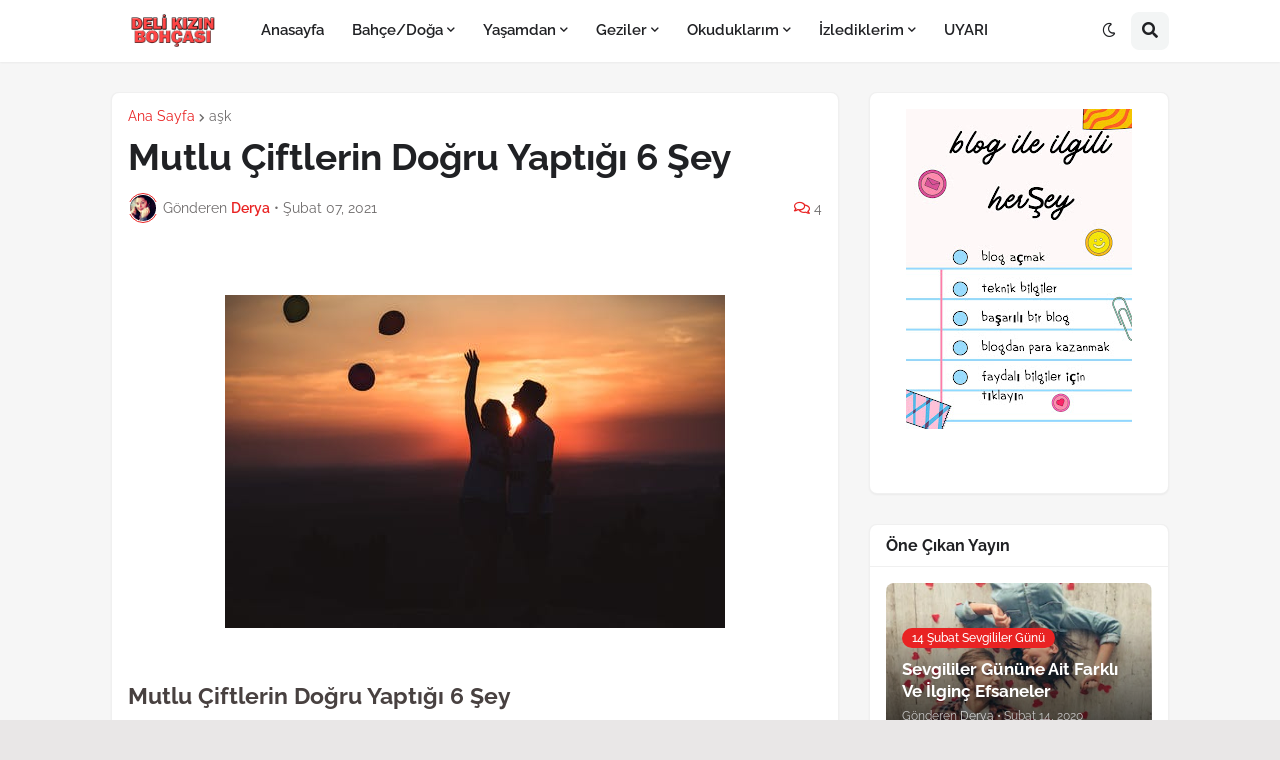

--- FILE ---
content_type: text/html; charset=UTF-8
request_url: https://www.deryasoyguel.com/2021/01/mutlu-ciftlerin-dogru-yaptigi-6-sey.html
body_size: 50052
content:
<!DOCTYPE html>
<html class='ltr' dir='ltr' lang='tr' xmlns='http://www.w3.org/1999/xhtml' xmlns:b='http://www.google.com/2005/gml/b' xmlns:data='http://www.google.com/2005/gml/data' xmlns:expr='http://www.google.com/2005/gml/expr'>
<head>
<script async='async' crossorigin='anonymous' src='https://pagead2.googlesyndication.com/pagead/js/adsbygoogle.js?client=ca-pub-9398695185644996'></script>
<meta content='19eff50cc2737cdab7d7ad6f9065ae3d' name='p:domain_verify'/>
<meta content='2cb23c9ae1735934' name='yandex-verification'/>
<meta content='102A1036935981F6265DE2100C8D5A16' name='msvalidate.01'/>
<!-- Global site tag (gtag.js) - Google Analytics -->
<script async='async' src='https://www.googletagmanager.com/gtag/js?id=UA-85005490-2'></script>
<script>
  window.dataLayer = window.dataLayer || [];
  function gtag(){dataLayer.push(arguments);}
  gtag('js', new Date());

  gtag('config', 'UA-85005490-2');
</script>
<script async='async' data-ad-client='ca-pub-9398695185644996' src='https://pagead2.googlesyndication.com/pagead/js/adsbygoogle.js'></script>
<meta content='YmNscUY5NmpGWFBJaEdsWWxkOFFKZkNlS0MvOXpVNDhWQWhjdTFycmVqND01' name='dmca-site-verification'/>
<meta content='adef1ee0b87c55c9' name='yandex-verification'/>
<meta content='AxqilDcuSDZbn3yhY89cNJgXxVwu82TeBedIDYAEOPw' name='google-site-verification'/>
<meta content='SPIm4oT8HSRrA7dpW5cLTl3I7TuuZFJN4EzyxD1Glb4' name='google-site-verification'/>
<meta content='wMWdIowh7tECmy9zZvIe-KradOYlRBVZy13qAq3AhNE' name='google-site-verification'/>
<meta content='özgün yazılar,kitaplar,okuduğum kitaplar,şiirler,tavsiyelerim, aile eğitimi, aile ve çocuklar,anılarım, yabancı yazarlar,okunacak kitaplar,blogger bilgileri,bahçe işleri,,bahçemde yaptıklarım,izlediğim filmler,gezdiğim yerler,blog tavsiyeleri,doğa,fotoğraf,yaşam' name='keywords'/>
<!-- Description and Keywords (end) -->
<meta content='width=device-width, initial-scale=1, minimum-scale=1, maximum-scale=1' name='viewport'/>
<title>Mutlu Çiftlerin Doğru Yaptığı 6 Şey</title>
<link href='//1.bp.blogspot.com' rel='dns-prefetch'/>
<link href='//3.bp.blogspot.com' rel='dns-prefetch'/>
<link href='//4.bp.blogspot.com' rel='dns-prefetch'/>
<link href='//www.blogger.com' rel='dns-prefetch'/>
<link href='//dnjs.cloudflare.com' rel='dns-prefetch'/>
<link href='//fonts.gstatic.com' rel='dns-prefetch'/>
<link href='//pagead2.googlesyndication.com' rel='dns-prefetch'/>
<link href='//www.googletagmanager.com' rel='dns-prefetch'/>
<link href='//www.google-analytics.com' rel='dns-prefetch'/>
<link href='//connect.facebook.net' rel='dns-prefetch'/>
<link href='//c.disquscdn.com' rel='dns-prefetch'/>
<link href='//disqus.com' rel='dns-prefetch'/>
<meta content='text/html; charset=UTF-8' http-equiv='Content-Type'/>
<meta content='width=device-width, initial-scale=1, minimum-scale=1, maximum-scale=1, user-scalable=yes' name='viewport'/>
<title>Mutlu Çiftlerin Doğru Yaptığı 6 Şey</title>
<link href='//fonts.gstatic.com' rel='dns-prefetch'/>
<link href='//dnjs.cloudflare.com' rel='dns-prefetch'/>
<link href='//1.bp.blogspot.com' rel='dns-prefetch'/>
<link href='//2.bp.blogspot.com' rel='dns-prefetch'/>
<link href='//3.bp.blogspot.com' rel='dns-prefetch'/>
<link href='//4.bp.blogspot.com' rel='dns-prefetch'/>
<link href='//www.blogger.com' rel='dns-prefetch'/>
<meta content='blogger' name='generator'/>
<link href='https://www.deryasoyguel.com/favicon.ico' rel='icon' type='image/x-icon'/>
<meta content='#e92323' name='theme-color'/>
<link href='https://www.deryasoyguel.com/2021/01/mutlu-ciftlerin-dogru-yaptigi-6-sey.html' rel='canonical'/>
<meta content='Mutlu Çiftlerin Doğru Yaptığı 6 Şey
Mutlu bir çift olmanın sırları nelerdir? Neleri yapmalı, nelerden kaçınmalıyız?' name='description'/>
<link href='https://blogger.googleusercontent.com/img/b/R29vZ2xl/AVvXsEhe75e7SjAV-SVZrnKqdNUS_XQ4dFjSRSp9jOLsIv7lZVIssOCZmIvDHFifj8KMyRfBrUQk1bF4E_DBNGc1rHZI0YTFe_39ksz4yYbib7aXy_RB2cUowPCpFtJtysmy1eLud4wXfWZLRNo/w1600/pexels-photo-2536585.jpeg' rel='image_src'/>
<!-- Metadata for Open Graph protocol. See http://ogp.me/. -->
<meta content='tr' property='og:locale'/>
<meta content='article' property='og:type'/>
<meta content='Mutlu Çiftlerin Doğru Yaptığı 6 Şey' property='og:title'/>
<meta content='https://www.deryasoyguel.com/2021/01/mutlu-ciftlerin-dogru-yaptigi-6-sey.html' property='og:url'/>
<meta content='Mutlu Çiftlerin Doğru Yaptığı 6 Şey
Mutlu bir çift olmanın sırları nelerdir? Neleri yapmalı, nelerden kaçınmalıyız?' property='og:description'/>
<meta content='Deli Kızın Bohçası - Yaşam Blogu' property='og:site_name'/>
<meta content='https://blogger.googleusercontent.com/img/b/R29vZ2xl/AVvXsEhe75e7SjAV-SVZrnKqdNUS_XQ4dFjSRSp9jOLsIv7lZVIssOCZmIvDHFifj8KMyRfBrUQk1bF4E_DBNGc1rHZI0YTFe_39ksz4yYbib7aXy_RB2cUowPCpFtJtysmy1eLud4wXfWZLRNo/w1600/pexels-photo-2536585.jpeg' property='og:image'/>
<meta content='https://blogger.googleusercontent.com/img/b/R29vZ2xl/AVvXsEhe75e7SjAV-SVZrnKqdNUS_XQ4dFjSRSp9jOLsIv7lZVIssOCZmIvDHFifj8KMyRfBrUQk1bF4E_DBNGc1rHZI0YTFe_39ksz4yYbib7aXy_RB2cUowPCpFtJtysmy1eLud4wXfWZLRNo/w1600/pexels-photo-2536585.jpeg' name='twitter:image'/>
<meta content='summary_large_image' name='twitter:card'/>
<meta content='Mutlu Çiftlerin Doğru Yaptığı 6 Şey' name='twitter:title'/>
<meta content='https://www.deryasoyguel.com/2021/01/mutlu-ciftlerin-dogru-yaptigi-6-sey.html' name='twitter:domain'/>
<meta content='Mutlu Çiftlerin Doğru Yaptığı 6 Şey
Mutlu bir çift olmanın sırları nelerdir? Neleri yapmalı, nelerden kaçınmalıyız?' name='twitter:description'/>
<link rel="alternate" type="application/atom+xml" title="Deli Kızın Bohçası - Yaşam Blogu - Atom" href="https://www.deryasoyguel.com/feeds/posts/default" />
<link rel="alternate" type="application/rss+xml" title="Deli Kızın Bohçası - Yaşam Blogu - RSS" href="https://www.deryasoyguel.com/feeds/posts/default?alt=rss" />
<link rel="service.post" type="application/atom+xml" title="Deli Kızın Bohçası - Yaşam Blogu - Atom" href="https://www.blogger.com/feeds/7524641508655324693/posts/default" />

<link rel="alternate" type="application/atom+xml" title="Deli Kızın Bohçası - Yaşam Blogu - Atom" href="https://www.deryasoyguel.com/feeds/6251096957840148697/comments/default" />
<!-- Font Awesome Free 5.15.2 -->
<link href='https://cdnjs.cloudflare.com/ajax/libs/font-awesome/5.15.2/css/fontawesome.min.css' rel='stylesheet'/>
<!-- Theme CSS Style -->
<style id='page-skin-1' type='text/css'><!--
/*
-----------------------------------------------
Blogger Template Style
Name:         SpotBuzz
License:      Premium Version
Version:      1.0
Author:       Templateify
Author Url:   https://www.templateify.com/
-----------------------------------------------*/
/*-- Google Fonts --*/
@font-face{font-family:'Raleway';font-style:italic;font-weight:400;font-display:swap;src:url(https://fonts.gstatic.com/s/raleway/v19/1Ptsg8zYS_SKggPNyCg4QIFqPfE.woff2) format("woff2");unicode-range:U+0460-052F,U+1C80-1C88,U+20B4,U+2DE0-2DFF,U+A640-A69F,U+FE2E-FE2F}
@font-face{font-family:'Raleway';font-style:italic;font-weight:400;font-display:swap;src:url(https://fonts.gstatic.com/s/raleway/v19/1Ptsg8zYS_SKggPNyCg4SYFqPfE.woff2) format("woff2");unicode-range:U+0400-045F,U+0490-0491,U+04B0-04B1,U+2116}
@font-face{font-family:'Raleway';font-style:italic;font-weight:400;font-display:swap;src:url(https://fonts.gstatic.com/s/raleway/v19/1Ptsg8zYS_SKggPNyCg4QoFqPfE.woff2) format("woff2");unicode-range:U+0102-0103,U+0110-0111,U+0128-0129,U+0168-0169,U+01A0-01A1,U+01AF-01B0,U+1EA0-1EF9,U+20AB}
@font-face{font-family:'Raleway';font-style:italic;font-weight:400;font-display:swap;src:url(https://fonts.gstatic.com/s/raleway/v19/1Ptsg8zYS_SKggPNyCg4Q4FqPfE.woff2) format("woff2");unicode-range:U+0100-024F,U+0259,U+1E00-1EFF,U+2020,U+20A0-20AB,U+20AD-20CF,U+2113,U+2C60-2C7F,U+A720-A7FF}
@font-face{font-family:'Raleway';font-style:italic;font-weight:400;font-display:swap;src:url(https://fonts.gstatic.com/s/raleway/v19/1Ptsg8zYS_SKggPNyCg4TYFq.woff2) format("woff2");unicode-range:U+0000-00FF,U+0131,U+0152-0153,U+02BB-02BC,U+02C6,U+02DA,U+02DC,U+2000-206F,U+2074,U+20AC,U+2122,U+2191,U+2193,U+2212,U+2215,U+FEFF,U+FFFD}
@font-face{font-family:'Raleway';font-style:italic;font-weight:500;font-display:swap;src:url(https://fonts.gstatic.com/s/raleway/v19/1Ptsg8zYS_SKggPNyCg4QIFqPfE.woff2) format("woff2");unicode-range:U+0460-052F,U+1C80-1C88,U+20B4,U+2DE0-2DFF,U+A640-A69F,U+FE2E-FE2F}
@font-face{font-family:'Raleway';font-style:italic;font-weight:500;font-display:swap;src:url(https://fonts.gstatic.com/s/raleway/v19/1Ptsg8zYS_SKggPNyCg4SYFqPfE.woff2) format("woff2");unicode-range:U+0400-045F,U+0490-0491,U+04B0-04B1,U+2116}
@font-face{font-family:'Raleway';font-style:italic;font-weight:500;font-display:swap;src:url(https://fonts.gstatic.com/s/raleway/v19/1Ptsg8zYS_SKggPNyCg4QoFqPfE.woff2) format("woff2");unicode-range:U+0102-0103,U+0110-0111,U+0128-0129,U+0168-0169,U+01A0-01A1,U+01AF-01B0,U+1EA0-1EF9,U+20AB}
@font-face{font-family:'Raleway';font-style:italic;font-weight:500;font-display:swap;src:url(https://fonts.gstatic.com/s/raleway/v19/1Ptsg8zYS_SKggPNyCg4Q4FqPfE.woff2) format("woff2");unicode-range:U+0100-024F,U+0259,U+1E00-1EFF,U+2020,U+20A0-20AB,U+20AD-20CF,U+2113,U+2C60-2C7F,U+A720-A7FF}
@font-face{font-family:'Raleway';font-style:italic;font-weight:500;font-display:swap;src:url(https://fonts.gstatic.com/s/raleway/v19/1Ptsg8zYS_SKggPNyCg4TYFq.woff2) format("woff2");unicode-range:U+0000-00FF,U+0131,U+0152-0153,U+02BB-02BC,U+02C6,U+02DA,U+02DC,U+2000-206F,U+2074,U+20AC,U+2122,U+2191,U+2193,U+2212,U+2215,U+FEFF,U+FFFD}
@font-face{font-family:'Raleway';font-style:italic;font-weight:600;font-display:swap;src:url(https://fonts.gstatic.com/s/raleway/v19/1Ptsg8zYS_SKggPNyCg4QIFqPfE.woff2) format("woff2");unicode-range:U+0460-052F,U+1C80-1C88,U+20B4,U+2DE0-2DFF,U+A640-A69F,U+FE2E-FE2F}
@font-face{font-family:'Raleway';font-style:italic;font-weight:600;font-display:swap;src:url(https://fonts.gstatic.com/s/raleway/v19/1Ptsg8zYS_SKggPNyCg4SYFqPfE.woff2) format("woff2");unicode-range:U+0400-045F,U+0490-0491,U+04B0-04B1,U+2116}
@font-face{font-family:'Raleway';font-style:italic;font-weight:600;font-display:swap;src:url(https://fonts.gstatic.com/s/raleway/v19/1Ptsg8zYS_SKggPNyCg4QoFqPfE.woff2) format("woff2");unicode-range:U+0102-0103,U+0110-0111,U+0128-0129,U+0168-0169,U+01A0-01A1,U+01AF-01B0,U+1EA0-1EF9,U+20AB}
@font-face{font-family:'Raleway';font-style:italic;font-weight:600;font-display:swap;src:url(https://fonts.gstatic.com/s/raleway/v19/1Ptsg8zYS_SKggPNyCg4Q4FqPfE.woff2) format("woff2");unicode-range:U+0100-024F,U+0259,U+1E00-1EFF,U+2020,U+20A0-20AB,U+20AD-20CF,U+2113,U+2C60-2C7F,U+A720-A7FF}
@font-face{font-family:'Raleway';font-style:italic;font-weight:600;font-display:swap;src:url(https://fonts.gstatic.com/s/raleway/v19/1Ptsg8zYS_SKggPNyCg4TYFq.woff2) format("woff2");unicode-range:U+0000-00FF,U+0131,U+0152-0153,U+02BB-02BC,U+02C6,U+02DA,U+02DC,U+2000-206F,U+2074,U+20AC,U+2122,U+2191,U+2193,U+2212,U+2215,U+FEFF,U+FFFD}
@font-face{font-family:'Raleway';font-style:italic;font-weight:700;font-display:swap;src:url(https://fonts.gstatic.com/s/raleway/v19/1Ptsg8zYS_SKggPNyCg4QIFqPfE.woff2) format("woff2");unicode-range:U+0460-052F,U+1C80-1C88,U+20B4,U+2DE0-2DFF,U+A640-A69F,U+FE2E-FE2F}
@font-face{font-family:'Raleway';font-style:italic;font-weight:700;font-display:swap;src:url(https://fonts.gstatic.com/s/raleway/v19/1Ptsg8zYS_SKggPNyCg4SYFqPfE.woff2) format("woff2");unicode-range:U+0400-045F,U+0490-0491,U+04B0-04B1,U+2116}
@font-face{font-family:'Raleway';font-style:italic;font-weight:700;font-display:swap;src:url(https://fonts.gstatic.com/s/raleway/v19/1Ptsg8zYS_SKggPNyCg4QoFqPfE.woff2) format("woff2");unicode-range:U+0102-0103,U+0110-0111,U+0128-0129,U+0168-0169,U+01A0-01A1,U+01AF-01B0,U+1EA0-1EF9,U+20AB}
@font-face{font-family:'Raleway';font-style:italic;font-weight:700;font-display:swap;src:url(https://fonts.gstatic.com/s/raleway/v19/1Ptsg8zYS_SKggPNyCg4Q4FqPfE.woff2) format("woff2");unicode-range:U+0100-024F,U+0259,U+1E00-1EFF,U+2020,U+20A0-20AB,U+20AD-20CF,U+2113,U+2C60-2C7F,U+A720-A7FF}
@font-face{font-family:'Raleway';font-style:italic;font-weight:700;font-display:swap;src:url(https://fonts.gstatic.com/s/raleway/v19/1Ptsg8zYS_SKggPNyCg4TYFq.woff2) format("woff2");unicode-range:U+0000-00FF,U+0131,U+0152-0153,U+02BB-02BC,U+02C6,U+02DA,U+02DC,U+2000-206F,U+2074,U+20AC,U+2122,U+2191,U+2193,U+2212,U+2215,U+FEFF,U+FFFD}
@font-face{font-family:'Raleway';font-style:normal;font-weight:400;font-display:swap;src:url(https://fonts.gstatic.com/s/raleway/v19/1Ptug8zYS_SKggPNyCAIT5lu.woff2) format("woff2");unicode-range:U+0460-052F,U+1C80-1C88,U+20B4,U+2DE0-2DFF,U+A640-A69F,U+FE2E-FE2F}
@font-face{font-family:'Raleway';font-style:normal;font-weight:400;font-display:swap;src:url(https://fonts.gstatic.com/s/raleway/v19/1Ptug8zYS_SKggPNyCkIT5lu.woff2) format("woff2");unicode-range:U+0400-045F,U+0490-0491,U+04B0-04B1,U+2116}
@font-face{font-family:'Raleway';font-style:normal;font-weight:400;font-display:swap;src:url(https://fonts.gstatic.com/s/raleway/v19/1Ptug8zYS_SKggPNyCIIT5lu.woff2) format("woff2");unicode-range:U+0102-0103,U+0110-0111,U+0128-0129,U+0168-0169,U+01A0-01A1,U+01AF-01B0,U+1EA0-1EF9,U+20AB}
@font-face{font-family:'Raleway';font-style:normal;font-weight:400;font-display:swap;src:url(https://fonts.gstatic.com/s/raleway/v19/1Ptug8zYS_SKggPNyCMIT5lu.woff2) format("woff2");unicode-range:U+0100-024F,U+0259,U+1E00-1EFF,U+2020,U+20A0-20AB,U+20AD-20CF,U+2113,U+2C60-2C7F,U+A720-A7FF}
@font-face{font-family:'Raleway';font-style:normal;font-weight:400;font-display:swap;src:url(https://fonts.gstatic.com/s/raleway/v19/1Ptug8zYS_SKggPNyC0ITw.woff2) format("woff2");unicode-range:U+0000-00FF,U+0131,U+0152-0153,U+02BB-02BC,U+02C6,U+02DA,U+02DC,U+2000-206F,U+2074,U+20AC,U+2122,U+2191,U+2193,U+2212,U+2215,U+FEFF,U+FFFD}
@font-face{font-family:'Raleway';font-style:normal;font-weight:500;font-display:swap;src:url(https://fonts.gstatic.com/s/raleway/v19/1Ptug8zYS_SKggPNyCAIT5lu.woff2) format("woff2");unicode-range:U+0460-052F,U+1C80-1C88,U+20B4,U+2DE0-2DFF,U+A640-A69F,U+FE2E-FE2F}
@font-face{font-family:'Raleway';font-style:normal;font-weight:500;font-display:swap;src:url(https://fonts.gstatic.com/s/raleway/v19/1Ptug8zYS_SKggPNyCkIT5lu.woff2) format("woff2");unicode-range:U+0400-045F,U+0490-0491,U+04B0-04B1,U+2116}
@font-face{font-family:'Raleway';font-style:normal;font-weight:500;font-display:swap;src:url(https://fonts.gstatic.com/s/raleway/v19/1Ptug8zYS_SKggPNyCIIT5lu.woff2) format("woff2");unicode-range:U+0102-0103,U+0110-0111,U+0128-0129,U+0168-0169,U+01A0-01A1,U+01AF-01B0,U+1EA0-1EF9,U+20AB}
@font-face{font-family:'Raleway';font-style:normal;font-weight:500;font-display:swap;src:url(https://fonts.gstatic.com/s/raleway/v19/1Ptug8zYS_SKggPNyCMIT5lu.woff2) format("woff2");unicode-range:U+0100-024F,U+0259,U+1E00-1EFF,U+2020,U+20A0-20AB,U+20AD-20CF,U+2113,U+2C60-2C7F,U+A720-A7FF}
@font-face{font-family:'Raleway';font-style:normal;font-weight:500;font-display:swap;src:url(https://fonts.gstatic.com/s/raleway/v19/1Ptug8zYS_SKggPNyC0ITw.woff2) format("woff2");unicode-range:U+0000-00FF,U+0131,U+0152-0153,U+02BB-02BC,U+02C6,U+02DA,U+02DC,U+2000-206F,U+2074,U+20AC,U+2122,U+2191,U+2193,U+2212,U+2215,U+FEFF,U+FFFD}
@font-face{font-family:'Raleway';font-style:normal;font-weight:600;font-display:swap;src:url(https://fonts.gstatic.com/s/raleway/v19/1Ptug8zYS_SKggPNyCAIT5lu.woff2) format("woff2");unicode-range:U+0460-052F,U+1C80-1C88,U+20B4,U+2DE0-2DFF,U+A640-A69F,U+FE2E-FE2F}
@font-face{font-family:'Raleway';font-style:normal;font-weight:600;font-display:swap;src:url(https://fonts.gstatic.com/s/raleway/v19/1Ptug8zYS_SKggPNyCkIT5lu.woff2) format("woff2");unicode-range:U+0400-045F,U+0490-0491,U+04B0-04B1,U+2116}
@font-face{font-family:'Raleway';font-style:normal;font-weight:600;font-display:swap;src:url(https://fonts.gstatic.com/s/raleway/v19/1Ptug8zYS_SKggPNyCIIT5lu.woff2) format("woff2");unicode-range:U+0102-0103,U+0110-0111,U+0128-0129,U+0168-0169,U+01A0-01A1,U+01AF-01B0,U+1EA0-1EF9,U+20AB}
@font-face{font-family:'Raleway';font-style:normal;font-weight:600;font-display:swap;src:url(https://fonts.gstatic.com/s/raleway/v19/1Ptug8zYS_SKggPNyCMIT5lu.woff2) format("woff2");unicode-range:U+0100-024F,U+0259,U+1E00-1EFF,U+2020,U+20A0-20AB,U+20AD-20CF,U+2113,U+2C60-2C7F,U+A720-A7FF}
@font-face{font-family:'Raleway';font-style:normal;font-weight:600;font-display:swap;src:url(https://fonts.gstatic.com/s/raleway/v19/1Ptug8zYS_SKggPNyC0ITw.woff2) format("woff2");unicode-range:U+0000-00FF,U+0131,U+0152-0153,U+02BB-02BC,U+02C6,U+02DA,U+02DC,U+2000-206F,U+2074,U+20AC,U+2122,U+2191,U+2193,U+2212,U+2215,U+FEFF,U+FFFD}
@font-face{font-family:'Raleway';font-style:normal;font-weight:700;font-display:swap;src:url(https://fonts.gstatic.com/s/raleway/v19/1Ptug8zYS_SKggPNyCAIT5lu.woff2) format("woff2");unicode-range:U+0460-052F,U+1C80-1C88,U+20B4,U+2DE0-2DFF,U+A640-A69F,U+FE2E-FE2F}
@font-face{font-family:'Raleway';font-style:normal;font-weight:700;font-display:swap;src:url(https://fonts.gstatic.com/s/raleway/v19/1Ptug8zYS_SKggPNyCkIT5lu.woff2) format("woff2");unicode-range:U+0400-045F,U+0490-0491,U+04B0-04B1,U+2116}
@font-face{font-family:'Raleway';font-style:normal;font-weight:700;font-display:swap;src:url(https://fonts.gstatic.com/s/raleway/v19/1Ptug8zYS_SKggPNyCIIT5lu.woff2) format("woff2");unicode-range:U+0102-0103,U+0110-0111,U+0128-0129,U+0168-0169,U+01A0-01A1,U+01AF-01B0,U+1EA0-1EF9,U+20AB}
@font-face{font-family:'Raleway';font-style:normal;font-weight:700;font-display:swap;src:url(https://fonts.gstatic.com/s/raleway/v19/1Ptug8zYS_SKggPNyCMIT5lu.woff2) format("woff2");unicode-range:U+0100-024F,U+0259,U+1E00-1EFF,U+2020,U+20A0-20AB,U+20AD-20CF,U+2113,U+2C60-2C7F,U+A720-A7FF}
@font-face{font-family:'Raleway';font-style:normal;font-weight:700;font-display:swap;src:url(https://fonts.gstatic.com/s/raleway/v19/1Ptug8zYS_SKggPNyC0ITw.woff2) format("woff2");unicode-range:U+0000-00FF,U+0131,U+0152-0153,U+02BB-02BC,U+02C6,U+02DA,U+02DC,U+2000-206F,U+2074,U+20AC,U+2122,U+2191,U+2193,U+2212,U+2215,U+FEFF,U+FFFD}
/*-- Font Awesome Free 5.15.2 --*/
@font-face{font-family:"Font Awesome 5 Brands";font-display:swap;font-style:normal;font-weight:400;font-display:block;src:url(https://cdnjs.cloudflare.com/ajax/libs/font-awesome/5.15.2/webfonts/fa-brands-400.eot);src:url(https://cdnjs.cloudflare.com/ajax/libs/font-awesome/5.15.2/webfonts/fa-brands-400.eot?#iefix) format("embedded-opentype"),url(https://cdnjs.cloudflare.com/ajax/libs/font-awesome/5.15.2/webfonts/fa-brands-400.woff2) format("woff2"),url(https://cdnjs.cloudflare.com/ajax/libs/font-awesome/5.15.2/webfonts/fa-brands-400.woff) format("woff"),url(https://cdnjs.cloudflare.com/ajax/libs/font-awesome/5.15.2/webfonts/fa-brands-400.ttf) format("truetype"),url(https://cdnjs.cloudflare.com/ajax/libs/font-awesome/5.15.2/webfonts/fa-brands-400.svg#fontawesome) format("svg")}.fab{font-family:"Font Awesome 5 Brands";font-weight:400}
@font-face{font-family:"Font Awesome 5 Free";font-display:swap;font-style:normal;font-weight:400;font-display:block;src:url(https://cdnjs.cloudflare.com/ajax/libs/font-awesome/5.15.2/webfonts/fa-regular-400.eot);src:url(https://cdnjs.cloudflare.com/ajax/libs/font-awesome/5.15.2/webfonts/fa-regular-400.eot?#iefix) format("embedded-opentype"),url(https://cdnjs.cloudflare.com/ajax/libs/font-awesome/5.15.2/webfonts/fa-regular-400.woff2) format("woff2"),url(https://cdnjs.cloudflare.com/ajax/libs/font-awesome/5.15.2/webfonts/fa-regular-400.woff) format("woff"),url(https://cdnjs.cloudflare.com/ajax/libs/font-awesome/5.15.2/webfonts/fa-regular-400.ttf) format("truetype"),url(https://cdnjs.cloudflare.com/ajax/libs/font-awesome/5.15.2/webfonts/fa-regular-400.svg#fontawesome) format("svg")}.far{font-family:"Font Awesome 5 Free";font-weight:400}
@font-face{font-family:"Font Awesome 5 Free";font-display:swap;font-style:normal;font-weight:900;font-display:block;src:url(https://cdnjs.cloudflare.com/ajax/libs/font-awesome/5.15.2/webfonts/fa-solid-900.eot);src:url(https://cdnjs.cloudflare.com/ajax/libs/font-awesome/5.15.2/webfonts/fa-solid-900.eot?#iefix) format("embedded-opentype"),url(https://cdnjs.cloudflare.com/ajax/libs/font-awesome/5.15.2/webfonts/fa-solid-900.woff2) format("woff2"),url(https://cdnjs.cloudflare.com/ajax/libs/font-awesome/5.15.2/webfonts/fa-solid-900.woff) format("woff"),url(https://cdnjs.cloudflare.com/ajax/libs/font-awesome/5.15.2/webfonts/fa-solid-900.ttf) format("truetype"),url(https://cdnjs.cloudflare.com/ajax/libs/font-awesome/5.15.2/webfonts/fa-solid-900.svg#fontawesome) format("svg")}.fa,.far,.fas{font-family:"Font Awesome 5 Free"}.fa,.fas{font-weight:900}
/*-- CSS Variables --*/
:root{
--body-font:'Raleway', Arial, sans-serif;
--menu-font:'Raleway', Arial, sans-serif;
--title-font:'Raleway', Arial, sans-serif;
--text-font:'Raleway', Arial, sans-serif;
--body-bg-color:#e9e7e7;
--body-bg:#e9e7e7 none repeat fixed top left;
--outer-bg:#f6f6f6;
--outer-mobile-bg:#f5f3f3;
--main-color:#e92323;
--title-color:#484140;
--title-hover-color:#ff4545;
--meta-color:#6e6b6b;
--text-color:#554c4e;
--header-bg:#ffffff;
--header-color:#202124;
--header-hover-color:#ff4545;
--submenu-bg:#ffffff;
--submenu-color:#202124;
--submenu-hover-color:#ff4545;
--megamenu-bg:#FFFFFF;
--megamenu-color:#202124;
--megamenu-hover-color:#ff4545;
--mobilemenu-bg:#FFFFFF;
--mobilemenu-color:#202124;
--mobilemenu-hover-color:#ff4545;
--widget-bg:#ffffff;
--widget-title-color:#202124;
--post-card-bg:#ffffff;
--post-title-color:#202124;
--post-title-hover-color:#ff4545;
--post-text-color:#3C4043;
--footer-bg:#47413c;
--footer-color:#ffffff;
--footer-hover-color:#ff4545;
--footerbar-bg:#44403d;
--footerbar-color:#ffffff;
--footerbar-hover-color:#ff4545;
--cookie-bg:#ffffff;
--cookie-color:#3C4043;
--button-bg:#ff4545;
--button-lite-bg:#ff454510;
--button-color:#ffffff;
--button-hover-bg:#dc1818;
--button-hover-color:#ffffff;
--rgba-gray:rgba(155,170,175,0.12);
--border-color:rgba(155,155,155,0.15);
--radius:8px;
--widget-shadow:0 1px 2px rgba(0,0,0,0.05);
--avatar-shadow:0px 1px 4px rgba(0,0,0,0.05);
}
html.is-dark{
--body-bg-color:#2b2b2b;
--body-bg:#e9e7e7 none repeat fixed top left;
--outer-bg:#1a1a1a;
--outer-mobile-bg:#1a1a1a;
--title-color:#f6f7f8;
--title-hover-color:#e92323;
--meta-color:#aaaaaa;
--text-color:#b4b6ba;
--header-bg:#202020;
--header-color:#f6f7f8;
--header-hover-color:#e92323;
--submenu-bg:#252525;
--submenu-color:#f6f7f8;
--submenu-hover-color:#e92323;
--megamenu-bg:#252525;
--megamenu-color:#f6f7f8;
--megamenu-hover-color:#e92323;
--mobilemenu-bg:#1b1b1b;
--mobilemenu-color:#f6f7f8;
--mobilemenu-hover-color:#e92323;
--widget-bg:#202020;
--widget-title-color:#f6f7f8;
--post-card-bg:#202020;
--post-title-color:#f6f7f8;
--post-title-hover-color:#e92323;
--post-text-color:b4b6ba;
--footer-bg:#202020;
--footer-color:#b4b6ba;
--footer-hover-color:#e92323;
--footerbar-bg:#202020;
--footerbar-color:#f6f7f8;
--footerbar-hover-color:#e92323;
--cookie-bg:#202020;
--cookie-color:#b4b6ba;
--button-bg:#e92323;
--button-color:#ffffff;
--button-hover-bg:#dc1818;
--button-hover-color:#ffffff;
--rgba-gray:rgba(155,155,155,0.04);
--border-color:rgba(155,155,155,0.03);
}
html.rtl{
--body-font:'Tajawal',Arial,sans-serif;
--menu-font:'Tajawal',Arial,sans-serif;
--title-font:'Tajawal',Arial,sans-serif;
--text-font:'Tajawal',Arial,sans-serif;
}
/*-- Reset CSS --*/
a,abbr,acronym,address,applet,b,big,blockquote,body,caption,center,cite,code,dd,del,dfn,div,dl,dt,em,fieldset,font,form,h1,h2,h3,h4,h5,h6,html,i,iframe,img,ins,kbd,label,legend,li,object,p,pre,q,s,samp,small,span,strike,strong,sub,sup,table,tbody,td,tfoot,th,thead,tr,tt,u,ul,var{
padding:0;
margin:0;
border:0;
outline:none;
vertical-align:baseline;
background:0 0;
text-decoration:none
}
dl,ul{
list-style-position:inside;
list-style:none
}
ul li{
list-style:none
}
caption{
text-align:center
}
img{
border:none;
position:relative
}
a,a:visited{
text-decoration:none
}
.clearfix{
clear:both
}
.section,.widget,.widget ul{
margin:0;
padding:0
}
a{
color:var(--main-color)
}
a img{
border:0
}
abbr{
text-decoration:none
}
.CSS_LIGHTBOX{
z-index:999999!important
}
.CSS_LIGHTBOX_ATTRIBUTION_INDEX_CONTAINER .CSS_HCONT_CHILDREN_HOLDER > .CSS_LAYOUT_COMPONENT.CSS_HCONT_CHILD:first-child > .CSS_LAYOUT_COMPONENT{
opacity:0
}
.separator a{
text-decoration:none!important;
clear:none!important;
float:none!important;
margin-left:0!important;
margin-right:0!important
}
#Navbar1,#navbar-iframe,.widget-item-control,a.quickedit,.home-link,.feed-links{
display:none!important
}
.center{
display:table;
margin:0 auto;
position:relative
}
.widget > h2,.widget > h3{
display:none
}
.widget iframe,.widget img{
max-width:100%
}
button,input,select,textarea{
font-family:var(--body-font);
-webkit-appearance:none;
-moz-appearance:none;
appearance:none;
outline:none;
border-radius:0
}
input[type="search"]::-webkit-search-cancel-button{
-webkit-appearance:none
}
/*-- Style CSS --*/
*{
box-sizing:border-box
}
html{
position:relative;
word-break:break-word;
word-wrap:break-word;
text-rendering:optimizeLegibility;
-webkit-font-smoothing:antialiased;
-webkit-text-size-adjust:100%
}
body{
position:relative;
background:var(--body-bg);
background-color:var(--body-bg-color);
font-family:var(--body-font);
font-size:15px;
color:var(--text-color);
font-weight:500;
font-style:normal;
line-height:1.4em
}
.rtl{
direction:rtl
}
h1,h2,h3,h4,h5,h6{
font-family:var(--title-font);
font-weight:700
}
a,input,button{
transition:all .0s ease
}
#outer-wrapper{
position:relative;
overflow:hidden;
width:100%;
max-width:100%;
background-color:var(--outer-bg);
margin:0 auto;
padding:0
}
.is-boxed #outer-wrapper{
width:1118px;
max-width:100%;
box-shadow:0 0 20px rgba(0,0,0,0.1)
}
.is-dark .is-boxed #outer-wrapper{
box-shadow:0 0 20px rgba(0,0,0,0.3)
}
.container{
position:relative
}
.row-x1{
width:1058px;
max-width:100%
}
.row-x2{
width:100%
}
.flex-center{
display:flex;
justify-content:center
}
#content-wrapper{
position:relative;
float:left;
width:100%;
overflow:hidden;
padding:30px 0;
margin:0
}
#content-wrapper > .container{
display:flex;
justify-content:space-between
}
.is-left #content-wrapper > .container,.rtl .is-right #content-wrapper > .container{
flex-direction:row-reverse
}
.rtl .is-left #content-wrapper > .container{
flex-direction:row
}
.theiaStickySidebar:before,.theiaStickySidebar:after{
content:'';
display:table;
clear:both
}
#main-wrapper{
position:relative;
width:calc(100% - 330px)
}
.no-sidebar #main-wrapper{
width:100%
}
#sidebar-wrapper{
position:relative;
width:300px
}
.no-sidebar #sidebar-wrapper{
display:none
}
.btn{
position:relative;
border:0;
border-radius:var(--radius)
}
.entry-image-wrap,.author-avatar-wrap,.comments .avatar-image-container{
display:block;
position:relative;
overflow:hidden;
background-color:var(--rgba-gray);
z-index:5;
color:transparent!important
}
.entry-thumb,.author-avatar{
display:block;
position:relative;
width:100%;
height:100%;
background-size:cover;
background-position:center center;
background-repeat:no-repeat;
z-index:1;
opacity:0;
transition:opacity .35s ease,filter 0s ease
}
.author-avatar{
background-size:100%;
background-position:0 0
}
.entry-thumb.lazy-ify,.author-avatar.lazy-ify{
opacity:1
}
.entry-image-wrap:hover .entry-thumb,.cs:hover .entry-image-wrap .entry-thumb{
filter:brightness(1.03)
}
.entry-image-wrap.is-video:after{
position:absolute;
content:'\f04b';
top:50%;
right:50%;
width:38px;
height:27px;
background-color:rgba(0,0,0,0.5);
font-family:'Font Awesome 5 Free';
font-size:12px;
color:#fff;
font-weight:900;
display:flex;
align-items:center;
justify-content:center;
z-index:5;
transform:translate(50%,-50%);
box-sizing:border-box;
padding:0 0 0 1px;
margin:0;
border-radius:var(--radius);
box-shadow:0 1px 3px 0 rgb(0,0,0,0.1);
transition:background .17s ease
}
.entry-image-wrap.is-video:hover:after,.cs:hover .entry-image-wrap.is-video:after{
background-color:#f50000
}
.cs .entry-image-wrap.is-video:after{
top:15px;
right:15px;
transform:translate(0)
}
.rtl .cs .entry-image-wrap.is-video:after{
left:15px;
right:unset
}
.entry-category{
display:flex;
width:-moz-fit-content;
width:fit-content;
height:20px;
background-color:var(--main-color);
font-size:12px;
color:#fff;
align-items:center;
padding:0 10px;
margin:0 0 10px;
border-radius:20px
}
.entry-title{
display:block;
color:var(--post-title-color);
font-weight:700;
line-height:1.3em
}
.entry-title a{
display:block;
color:var(--post-title-color)
}
.entry-title a:hover{
color:var(--post-title-hover-color)
}
.entry-meta{
display:flex;
font-size:12px;
color:var(--meta-color);
font-weight:400;
margin:4px 0 0
}
.entry-meta .mi{
display:flex
}
.entry-meta .mi,.entry-meta .sp{
margin:0 3px 0 0
}
.rtl .entry-meta .mi,.rtl .entry-meta .sp{
margin:0 0 0 3px
}
.entry-meta .author-name{
color:var(--main-color);
font-weight:500
}
.excerpt{
font-family:var(--text-font);
line-height:1.5em
}
.before-mask:before{
content:'';
position:absolute;
left:0;
right:0;
bottom:0;
height:100%;
background-image:linear-gradient(to bottom,rgba(0,0,0,0) 30%,rgba(0,0,0,0.5));
-webkit-backface-visibility:hidden;
backface-visibility:hidden;
z-index:2;
opacity:1;
margin:0;
transition:opacity .25s ease
}
.cs{
overflow:hidden
}
.entry-info{
position:absolute;
left:0;
bottom:0;
width:100%;
background:linear-gradient(to bottom,rgba(0,0,0,0),rgba(0,0,0,0.5));
overflow:hidden;
z-index:10;
display:flex;
flex-direction:column;
padding:16px
}
.entry-info .entry-title{
color:#fff;
text-shadow:0 1px 2px rgba(0,0,0,0.1)
}
.entry-info .entry-meta{
color:#c5c5c5;
text-shadow:0 1px 2px rgba(0,0,0,0.1)
}
.entry-info .entry-meta .author-name{
color:#d5d5d5;
font-weight:400
}
.error-msg{
display:flex;
align-items:center;
font-size:14px;
color:var(--meta-color);
padding:20px 0;
font-weight:400
}
.error-msg b{
font-weight:500
}
.loader{
position:relative;
width:100%;
height:100%;
overflow:hidden;
display:flex;
align-items:center;
justify-content:center;
margin:0
}
.loader:after{
content:'';
display:block;
width:30px;
height:30px;
box-sizing:border-box;
margin:0;
border:1.45px solid var(--main-color);
border-right-color:var(--border-color);
border-radius:100%;
animation:spinner .65s infinite linear;
transform-origin:center
}
@-webkit-keyframes spinner {
0%{
-webkit-transform:rotate(0deg);
transform:rotate(0deg)
}
to{
-webkit-transform:rotate(1turn);
transform:rotate(1turn)
}
}
@keyframes spinner {
0%{
-webkit-transform:rotate(0deg);
transform:rotate(0deg)
}
to{
-webkit-transform:rotate(1turn);
transform:rotate(1turn)
}
}
.social a:before{
display:inline-block;
font-family:'Font Awesome 5 Brands';
font-style:normal;
font-weight:400
}
.social .blogger a:before{
content:'\f37d'
}
.social .apple a:before{
content:'\f179'
}
.social .amazon a:before{
content:'\f270'
}
.social .microsoft a:before{
content:'\f3ca'
}
.social .facebook a:before{
content:'\f09a'
}
.social .facebook-f a:before{
content:'\f39e'
}
.social .twitter a:before{
content:'\f099'
}
.social .rss a:before{
content:'\f09e';
font-family:'Font Awesome 5 Free';
font-weight:900
}
.social .youtube a:before{
content:'\f167'
}
.social .skype a:before{
content:'\f17e'
}
.social .stumbleupon a:before{
content:'\f1a4'
}
.social .tumblr a:before{
content:'\f173'
}
.social .vk a:before{
content:'\f189'
}
.social .stack-overflow a:before{
content:'\f16c'
}
.social .github a:before{
content:'\f09b'
}
.social .linkedin a:before{
content:'\f0e1'
}
.social .dribbble a:before{
content:'\f17d'
}
.social .soundcloud a:before{
content:'\f1be'
}
.social .behance a:before{
content:'\f1b4'
}
.social .digg a:before{
content:'\f1a6'
}
.social .instagram a:before{
content:'\f16d'
}
.social .pinterest a:before{
content:'\f0d2'
}
.social .pinterest-p a:before{
content:'\f231'
}
.social .twitch a:before{
content:'\f1e8'
}
.social .delicious a:before{
content:'\f1a5'
}
.social .codepen a:before{
content:'\f1cb'
}
.social .flipboard a:before{
content:'\f44d'
}
.social .reddit a:before{
content:'\f281'
}
.social .whatsapp a:before{
content:'\f232'
}
.social .messenger a:before{
content:'\f39f'
}
.social .snapchat a:before{
content:'\f2ac'
}
.social .telegram a:before{
content:'\f3fe'
}
.social .steam a:before{
content:'\f3f6'
}
.social .discord a:before{
content:'\f392'
}
.social .quora a:before{
content:'\f2c4'
}
.social .tiktok a:before{
content:'\e07b'
}
.social .share a:before{
content:'\f064';
font-family:'Font Awesome 5 Free';
font-weight:900
}
.social .email a:before{
content:'\f0e0';
font-family:'Font Awesome 5 Free'
}
.social .external-link a:before{
content:'\f35d';
font-family:'Font Awesome 5 Free';
font-weight:900
}
.social-bg .blogger a,.social-bg-hover .blogger a:hover{
background-color:#ff5722
}
.social-bg .apple a,.social-bg-hover .apple a:hover{
background-color:#333
}
.social-bg .amazon a,.social-bg-hover .amazon a:hover{
background-color:#fe9800
}
.social-bg .microsoft a,.social-bg-hover .microsoft a:hover{
background-color:#0067B8
}
.social-bg .facebook a,.social-bg .facebook-f a,.social-bg-hover .facebook a:hover,.social-bg-hover .facebook-f a:hover{
background-color:#3b5999
}
.social-bg .twitter a,.social-bg-hover .twitter a:hover{
background-color:#00acee
}
.social-bg .youtube a,.social-bg-hover .youtube a:hover{
background-color:#f50000
}
.social-bg .instagram a,.social-bg-hover .instagram a:hover{
background:linear-gradient(15deg,#ffb13d,#dd277b,#4d5ed4)
}
.social-bg .pinterest a,.social-bg .pinterest-p a,.social-bg-hover .pinterest a:hover,.social-bg-hover .pinterest-p a:hover{
background-color:#ca2127
}
.social-bg .dribbble a,.social-bg-hover .dribbble a:hover{
background-color:#ea4c89
}
.social-bg .linkedin a,.social-bg-hover .linkedin a:hover{
background-color:#0077b5
}
.social-bg .tumblr a,.social-bg-hover .tumblr a:hover{
background-color:#365069
}
.social-bg .twitch a,.social-bg-hover .twitch a:hover{
background-color:#6441a5
}
.social-bg .rss a,.social-bg-hover .rss a:hover{
background-color:#ffc200
}
.social-bg .skype a,.social-bg-hover .skype a:hover{
background-color:#00aff0
}
.social-bg .stumbleupon a,.social-bg-hover .stumbleupon a:hover{
background-color:#eb4823
}
.social-bg .vk a,.social-bg-hover .vk a:hover{
background-color:#4a76a8
}
.social-bg .stack-overflow a,.social-bg-hover .stack-overflow a:hover{
background-color:#f48024
}
.social-bg .github a,.social-bg-hover .github a:hover{
background-color:#24292e
}
.social-bg .soundcloud a,.social-bg-hover .soundcloud a:hover{
background:linear-gradient(#ff7400,#ff3400)
}
.social-bg .behance a,.social-bg-hover .behance a:hover{
background-color:#191919
}
.social-bg .digg a,.social-bg-hover .digg a:hover{
background-color:#1b1a19
}
.social-bg .delicious a,.social-bg-hover .delicious a:hover{
background-color:#0076e8
}
.social-bg .codepen a,.social-bg-hover .codepen a:hover{
background-color:#000
}
.social-bg .flipboard a,.social-bg-hover .flipboard a:hover{
background-color:#f52828
}
.social-bg .reddit a,.social-bg-hover .reddit a:hover{
background-color:#ff4500
}
.social-bg .whatsapp a,.social-bg-hover .whatsapp a:hover{
background-color:#3fbb50
}
.social-bg .messenger a,.social-bg-hover .messenger a:hover{
background-color:#0084ff
}
.social-bg .snapchat a,.social-bg-hover .snapchat a:hover{
background-color:#ffe700
}
.social-bg .telegram a,.social-bg-hover .telegram a:hover{
background-color:#179cde
}
.social-bg .steam a,.social-bg-hover .steam a:hover{
background:linear-gradient(5deg,#0d89bc,#112c5b,#0d1c47)
}
.social-bg .discord a,.social-bg-hover .discord a:hover{
background-color:#7289da
}
.social-bg .quora a,.social-bg-hover .quora a:hover{
background-color:#b92b27
}
.social-bg .tiktok a,.social-bg-hover .tiktok a:hover{
background-color:#fe2c55
}
.social-bg .share a,.social-bg-hover .share a:hover{
background-color:var(--meta-color)
}
.social-bg .email a,.social-bg-hover .email a:hover{
background-color:#888
}
.social-bg .external-link a,.social-bg-hover .external-link a:hover{
background-color:var(--title-color)
}
.social-color .blogger a,.social-color-hover .blogger a:hover{
color:#ff5722
}
.social-color .apple a,.social-color-hover .apple a:hover{
color:#333
}
.social-color .amazon a,.social-color-hover .amazon a:hover{
color:#fe9800
}
.social-color .microsoft a,.social-color-hover .microsoft a:hover{
color:#0067B8
}
.social-color .facebook a,.social-color .facebook-f a,.social-color-hover .facebook a:hover,.social-color-hover .facebook-f a:hover{
color:#3b5999
}
.social-color .twitter a,.social-color-hover .twitter a:hover{
color:#00acee
}
.social-color .youtube a,.social-color-hover .youtube a:hover{
color:#f50000
}
.social-color .instagram a,.social-color-hover .instagram a:hover{
color:#dd277b
}
.social-color .pinterest a,.social-color .pinterest-p a,.social-color-hover .pinterest a:hover,.social-color-hover .pinterest-p a:hover{
color:#ca2127
}
.social-color .dribbble a,.social-color-hover .dribbble a:hover{
color:#ea4c89
}
.social-color .linkedin a,.social-color-hover .linkedin a:hover{
color:#0077b5
}
.social-color .tumblr a,.social-color-hover .tumblr a:hover{
color:#365069
}
.social-color .twitch a,.social-color-hover .twitch a:hover{
color:#6441a5
}
.social-color .rss a,.social-color-hover .rss a:hover{
color:#ffc200
}
.social-color .skype a,.social-color-hover .skype a:hover{
color:#00aff0
}
.social-color .stumbleupon a,.social-color-hover .stumbleupon a:hover{
color:#eb4823
}
.social-color .vk a,.social-color-hover .vk a:hover{
color:#4a76a8
}
.social-color .stack-overflow a,.social-color-hover .stack-overflow a:hover{
color:#f48024
}
.social-color .github a,.social-color-hover .github a:hover{
color:#24292e
}
.social-color .soundcloud a,.social-color-hover .soundcloud a:hover{
color:#ff7400
}
.social-color .behance a,.social-color-hover .behance a:hover{
color:#191919
}
.social-color .digg a,.social-color-hover .digg a:hover{
color:#1b1a19
}
.social-color .delicious a,.social-color-hover .delicious a:hover{
color:#0076e8
}
.social-color .codepen a,.social-color-hover .codepen a:hover{
color:#000
}
.social-color .flipboard a,.social-color-hover .flipboard a:hover{
color:#f52828
}
.social-color .reddit a,.social-color-hover .reddit a:hover{
color:#ff4500
}
.social-color .whatsapp a,.social-color-hover .whatsapp a:hover{
color:#3fbb50
}
.social-color .messenger a,.social-color-hover .messenger a:hover{
color:#0084ff
}
.social-color .snapchat a,.social-color-hover .snapchat a:hover{
color:#ffe700
}
.social-color .telegram a,.social-color-hover .telegram a:hover{
color:#179cde
}
.social-color .steam a,.social-color-hover .steam a:hover{
color:#112c5b
}
.social-color .discord a,.social-color-hover .discord a:hover{
color:#7289da
}
.social-color .quora a,.social-color-hover .quora a:hover{
color:#b92b27
}
.social-color .tiktok a,.social-color-hover .tiktok a:hover{
color:#fe2c55
}
.social-color .share a,.social-color-hover .share a:hover{
color:var(--meta-color)
}
.social-color .email a,.social-color-hover .email a:hover{
color:#888
}
.social-color .external-link a,.social-color-hover .external-link a:hover{
color:var(--title-color)
}
#header-wrapper{
position:relative;
float:left;
width:100%;
z-index:50;
margin:0
}
.main-header,.header-inner{
position:relative;
float:left;
width:100%;
height:62px;
background-color:var(--header-bg)
}
.header-inner{
background-color:rgba(0,0,0,0)
}
.header-inner.is-fixed{
position:fixed;
top:-62px;
left:0;
width:100%;
z-index:990;
backface-visibility:hidden;
visibility:hidden;
opacity:0;
transition:all .25s ease
}
.header-inner.is-fixed.show{
top:0;
opacity:1;
visibility:visible;
margin:0
}
.header-header{
position:relative;
float:left;
width:100%;
height:62px;
background-color:var(--header-bg);
box-shadow: var(--widget-shadow);
}
.is-boxed .header-header{
float:none;
width:1118px;
max-width:100%;
margin:0 auto;
padding:0
}
.is-fixed .header-header{
box-shadow:0 1px 8px rgba(0,0,0,0.1)
}
.header-items{
position:relative;
float:left;
width:100%;
display:flex;
flex-wrap:wrap;
justify-content:space-between
}
.flex-left{
position:static;
display:flex;
z-index:10
}
.flex-right{
position:absolute;
top:0;
right:0;
z-index:20
}
.rtl .flex-right{
left:0;
right:unset
}
.main-logo{
position:relative;
float:left;
height:61px;
overflow:hidden;
padding:0 13px 0 0
}
.rtl .main-logo{
padding:0 0 0 13px
}
.main-logo .widget{
position:relative;
height:100%;
display:flex;
align-items:center
}
.main-logo .logo-img{
display:flex;
align-items:center;
height:34px;
overflow:hidden
}
.main-logo img{
display:block;
max-width:100%;
max-height:100%
}
.main-logo .blog-title{
display:block;
font-size:23px;
color:var(--header-color);
font-weight:700
}
.main-logo .blog-title a{
color:var(--header-color)
}
.main-logo .blog-title a:hover{
color:var(--header-hover-color)
}
.main-logo #h1-off{
position:absolute;
top:-9000px;
left:-9000px;
display:none;
visibility:hidden
}
#spotbuzz-pro-main-nav{
position:static;
height:61px;
z-index:10
}
#spotbuzz-pro-main-nav .widget,#spotbuzz-pro-main-nav .widget > .widget-title{
display:none
}
#spotbuzz-pro-main-nav .show-menu{
display:block
}
#spotbuzz-pro-main-nav ul#spotbuzz-pro-main-nav-menu{
display:flex;
flex-wrap:wrap
}
#spotbuzz-pro-main-nav ul > li{
position:relative;
padding:0;
margin:0
}
#spotbuzz-pro-main-nav-menu > li > a{
position:relative;
display:block;
height:61px;
font-family:var(--menu-font);
font-size:15px;
color:var(--header-color);
font-weight:600;
line-height:61px;
padding:0 14px;
margin:0
}
#spotbuzz-pro-main-nav-menu > li:hover > a{
color:var(--header-hover-color)
}
#spotbuzz-pro-main-nav ul > li > ul,#spotbuzz-pro-main-nav ul > li > .ul{
position:absolute;
left:0;
top:61px;
width:180px;
background-color:var(--submenu-bg);
z-index:99999;
padding:5px 0;
backface-visibility:hidden;
visibility:hidden;
opacity:0;
transform:translate3d(0,-10px,0);
border-radius:var(--radius);
box-shadow:0 1px 2px rgba(0,0,0,0.1),0 5px 10px 0 rgba(0,0,0,0.1)
}
.rtl #spotbuzz-pro-main-nav ul > li > ul,.rtl #spotbuzz-pro-main-nav ul > li > .ul{
left:auto;
right:0
}
#spotbuzz-pro-main-nav ul > li > ul > li > ul{
position:absolute;
top:-5px;
left:100%;
transform:translate3d(-10px,0,0);
margin:0
}
.rtl #spotbuzz-pro-main-nav ul > li > ul > li > ul{
left:unset;
right:100%;
transform:translate3d(10px,0,0)
}
#spotbuzz-pro-main-nav ul > li > ul > li{
display:block;
float:none;
position:relative
}
.rtl #spotbuzz-pro-main-nav ul > li > ul > li{
float:none
}
#spotbuzz-pro-main-nav ul > li > ul > li a{
position:relative;
display:block;
font-size:14px;
color:var(--submenu-color);
font-weight:400;
padding:8px 14px;
margin:0
}
#spotbuzz-pro-main-nav ul > li > ul > li:hover > a{
color:var(--submenu-hover-color)
}
#spotbuzz-pro-main-nav ul > li.has-sub > a:after{
content:'\f078';
float:right;
font-family:'Font Awesome 5 Free';
font-size:9px;
font-weight:900;
margin:-1px 0 0 4px
}
.rtl #spotbuzz-pro-main-nav ul > li.has-sub > a:after{
float:left;
margin:-1px 4px 0 0
}
#spotbuzz-pro-main-nav ul > li > ul > li.has-sub > a:after{
content:'\f054';
float:right;
margin:0
}
.rtl #spotbuzz-pro-main-nav ul > li > ul > li.has-sub > a:after{
content:'\f053'
}
#spotbuzz-pro-main-nav ul ul,#spotbuzz-pro-main-nav ul .ul{
transition:visibility .1s ease,opacity .17s ease,transform .17s ease
}
#spotbuzz-pro-main-nav ul > li:hover > ul,#spotbuzz-pro-main-nav ul > li:hover > .ul,#spotbuzz-pro-main-nav ul > li > ul > li:hover > ul{
visibility:visible;
opacity:1;
transform:translate3d(0,0,0);
margin:0
}
#spotbuzz-pro-main-nav .mega-menu{
position:static!important
}
#spotbuzz-pro-main-nav .mega-menu > .ul{
width:100%;
background-color:var(--megamenu-bg);
overflow:hidden;
padding:20px
}
.mega-menu .mega-items{
display:grid;
grid-template-columns:repeat(5,1fr);
column-gap:20px
}
.mega-menu .mega-items.no-items{
grid-template-columns:1fr
}
.mega-items .mega-item{
position:relative;
width:100%;
display:flex;
flex-direction:column;
padding:0
}
.mega-item .entry-image-wrap{
width:100%;
height:124px;
z-index:1;
margin:0 0 8px;
border-radius:var(--radius)
}
.mega-item .entry-title{
font-size:14px
}
.mega-item .entry-title a{
color:var(--megamenu-color)
}
.mega-item .entry-title a:hover{
color:var(--megamenu-hover-color)
}
.mega-menu .error-msg{
justify-content:center
}
.mobile-menu-toggle{
display:none;
height:34px;
font-size:18px;
color:var(--header-color);
align-items:center;
padding:0 16px
}
.mobile-menu-toggle:after{
content:'\f0c9';
font-family:'Font Awesome 5 Free';
font-weight:900;
margin:0
}
.mobile-menu-toggle:hover{
color:var(--header-hover-color)
}
.tgl-wrap{
height:61px;
background-color:var(--header-bg);
display:flex;
align-items:center;
z-index:20;
margin:0
}
.tgl-style{
width:38px;
height:38px;
background-color:var(--rgba-gray);
color:var(--header-color);
font-size:16px;
display:flex;
align-items:center;
justify-content:center;
cursor:pointer;
z-index:20;
border-radius:var(--radius)
}
.darkmode-toggle{
width:auto;
background-color:transparent;
font-size:14px;
padding:0 15px
}
.tgl-style:after{
content:'\f002';
font-family:'Font Awesome 5 Free';
font-weight:900
}
.darkmode-toggle:after{
content:'\f186';
font-weight:400
}
.is-dark .darkmode-toggle:after{
content:'\f185';
font-weight:900
}
.show-search{
transition:opacity .17s ease
}
.tgl-style:hover{
color:var(--header-hover-color)
}
#main-search-wrap{
display:none;
position:absolute;
top:0;
right:0;
width:300px;
height:61px;
background-color:var(--header-bg);
z-index:25
}
.rtl #main-search-wrap{
left:0;
right:unset
}
@-webkit-keyframes showSearch {
0%{
width:80%;
opacity:0
}
100%{
width:100%;
opacity:1
}
}
.main-search{
position:relative;
float:right;
width:100%;
height:100%;
display:flex;
align-items:center;
animation:showSearch .17s ease
}
.rtl .main-search{
float:left
}
.main-search .search-form{
position:relative;
height:38px;
background-color:var(--rgba-gray);
display:flex;
flex:1;
border:0;
border-radius:var(--radius)
}
.main-search .search-form:focus-within{
background-color:var(--header-bg);
box-shadow:0 1px 1px rgba(0,0,0,0.1),0 1px 3px rgba(0,0,0,0.2)
}
.is-dark .main-search .search-form:focus-within{
background-color:var(--rgba-gray)
}
.main-search .search-input{
width:100%;
flex:1;
background-color:rgba(0,0,0,0);
font-family:inherit;
font-size:14px;
color:var(--header-color);
font-weight:400;
text-align:left;
padding:0 16px;
border:0
}
.rtl .main-search .search-input{
text-align:right
}
.main-search .search-input:focus,.main-search .search-input::placeholder{
color:var(--header-color);
outline:none
}
.main-search .search-input::placeholder{
opacity:.65
}
.main-search .search-close{
width:38px;
background-color:rgba(0,0,0,0);
font-size:16px;
color:var(--header-color);
text-align:center;
cursor:pointer;
border:0
}
.main-search .search-close:before{
display:block;
content:'\f00d';
font-family:'Font Awesome 5 Free';
font-weight:900
}
.main-search .search-close:hover{
color:var(--header-hover-color)
}
.overlay{
visibility:hidden;
opacity:0;
position:fixed;
top:0;
left:0;
right:0;
bottom:0;
background-color:rgba(27,27,37,0.6);
z-index:1000;
-webkit-backdrop-filter:saturate(100%) blur(3px);
-ms-backdrop-filter:saturate(100%) blur(3px);
-o-backdrop-filter:saturate(100%) blur(3px);
backdrop-filter:saturate(100%) blur(3px);
margin:0;
transition:all .25s ease
}
#slide-menu{
display:none;
position:fixed;
width:300px;
height:100%;
top:0;
left:0;
bottom:0;
background-color:var(--mobilemenu-bg);
overflow:hidden;
z-index:1010;
left:0;
-webkit-transform:translateX(-100%);
transform:translateX(-100%);
visibility:hidden;
box-shadow:3px 0 7px rgba(0,0,0,0.1);
transition:all .25s ease
}
.rtl #slide-menu{
left:unset;
right:0;
-webkit-transform:translateX(100%);
transform:translateX(100%)
}
.nav-active #slide-menu,.rtl .nav-active #slide-menu{
-webkit-transform:translateX(0);
transform:translateX(0);
visibility:visible
}
.slide-menu-header{
position:relative;
float:left;
width:100%;
height:62px;
background-color:var(--mobilemenu-bg);
overflow:hidden;
display:flex;
align-items:center;
justify-content:space-between;
border-bottom:1px solid var(--border-color)
}
.mobile-search{
flex:1;
padding:0 0 0 16px
}
.rtl .mobile-search{
padding:0 16px 0 0
}
.mobile-search .search-form{
width:100%;
height:34px;
background-color:var(--rgba-gray);
overflow:hidden;
display:flex;
justify-content:space-between;
border:0;
border-radius:var(--radius)
}
.mobile-search .search-form:focus-within{
background-color:var(--mobilemenu-bg);
box-shadow:0 1px 1px rgba(0,0,0,0.1),0 1px 3px rgba(0,0,0,0.2)
}
.is-dark .mobile-search .search-form:focus-within{
background-color:var(--rgba-gray)
}
.mobile-search .search-input{
flex:1;
width:100%;
background-color:rgba(0,0,0,0);
font-family:inherit;
font-size:14px;
color:var(--mobilemenu-color);
font-weight:400;
padding:0 10px;
border:0
}
.mobile-search .search-input:focus,.mobile-search .search-input::placeholder{
color:var(--mobilemenu-color)
}
.mobile-search .search-input::placeholder{
opacity:.65
}
.mobile-search .search-action{
background-color:rgba(0,0,0,0);
font-family:inherit;
font-size:12px;
color:var(--mobilemenu-color);
font-weight:400;
text-align:center;
cursor:pointer;
padding:0 10px;
border:0;
opacity:.65
}
.mobile-search .search-action:before{
display:block;
content:'\f002';
font-family:'Font Awesome 5 Free';
font-weight:900
}
.mobile-search .search-action:hover{
opacity:1
}
.hide-spotbuzz-pro-mobile-menu{
display:flex;
height:100%;
color:var(--mobilemenu-color);
font-size:16px;
align-items:center;
cursor:pointer;
z-index:20;
padding:0 16px
}
.hide-spotbuzz-pro-mobile-menu:before{
content:'\f00d';
font-family:'Font Awesome 5 Free';
font-weight:900
}
.hide-spotbuzz-pro-mobile-menu:hover{
color:var(--mobilemenu-hover-color)
}
.slide-menu-flex{
position:relative;
float:left;
width:100%;
height:calc(100% - 62px);
display:flex;
flex-direction:column;
justify-content:space-between;
overflow:hidden;
overflow-y:auto;
-webkit-overflow-scrolling:touch;
margin:0
}
.spotbuzz-pro-mobile-menu{
position:relative;
float:left;
width:100%;
padding:16px
}
.spotbuzz-pro-mobile-menu .m-sub{
display:none
}
.spotbuzz-pro-mobile-menu ul li{
position:relative;
display:block;
overflow:hidden;
float:left;
width:100%;
margin:0
}
.spotbuzz-pro-mobile-menu > ul li ul{
overflow:hidden
}
.spotbuzz-pro-mobile-menu ul li a{
font-size:15px;
color:var(--mobilemenu-color);
font-weight:400;
padding:8px 0;
display:block
}
.spotbuzz-pro-mobile-menu > ul > li > a{
font-family:var(--menu-font);
font-weight:600
}
.spotbuzz-pro-mobile-menu ul li.has-sub .submenu-toggle{
position:absolute;
top:0;
right:0;
width:30px;
color:var(--mobilemenu-color);
text-align:right;
cursor:pointer;
padding:8px 0
}
.rtl .spotbuzz-pro-mobile-menu ul li.has-sub .submenu-toggle{
text-align:left;
right:auto;
left:0
}
.spotbuzz-pro-mobile-menu ul li.has-sub .submenu-toggle:after{
content:'\f078';
font-family:'Font Awesome 5 Free';
font-weight:900;
float:right;
font-size:12px;
text-align:right;
transition:all 0s ease
}
.rtl .spotbuzz-pro-mobile-menu ul li.has-sub .submenu-toggle:after{
float:left
}
.spotbuzz-pro-mobile-menu ul li.has-sub.show > .submenu-toggle:after{
content:'\f077'
}
.spotbuzz-pro-mobile-menu ul li a:hover,.spotbuzz-pro-mobile-menu ul li.has-sub.show > a,.spotbuzz-pro-mobile-menu ul li.has-sub.show > .submenu-toggle{
color:var(--mobilemenu-hover-color)
}
.spotbuzz-pro-mobile-menu > ul > li > ul > li a{
font-size:14px;
opacity:.75;
padding:8px 0 8px 10px
}
.rtl .spotbuzz-pro-mobile-menu > ul > li > ul > li a{
padding:8px 10px 8px 0
}
.spotbuzz-pro-mobile-menu > ul > li > ul > li > ul > li > a{
padding:8px 0 8px 20px
}
.rtl .spotbuzz-pro-mobile-menu > ul > li > ul > li > ul > li > a{
padding:8px 20px 8px 0
}
.spotbuzz-pro-mobile-menu ul > li > .submenu-toggle:hover{
color:var(--mobilemenu-hover-color)
}
.mm-footer{
position:relative;
float:left;
width:100%;
padding:20px 16px;
margin:0
}
.mm-footer .mm-social,.mm-footer .mm-menu{
position:relative;
float:left;
width:100%;
margin:8px 0 0
}
.mm-footer .mm-social{
margin:0
}
.mm-footer ul{
display:flex;
flex-wrap:wrap
}
.mm-footer .mm-social ul li{
margin:0 16px 0 0
}
.rtl .mm-footer .mm-social ul li{
margin:0 0 0 16px
}
.mm-footer .mm-social ul li:last-child{
margin:0
}
.mm-footer .mm-social ul li a{
display:block;
font-size:14px;
color:var(--mobilemenu-color);
padding:0
}
.mm-footer .mm-social ul li a:hover{
color:var(--mobilemenu-hover-color)
}
.mm-footer .mm-menu ul li{
margin:5px 18px 0 0
}
.rtl .mm-footer .mm-menu ul li{
margin:5px 0 0 18px
}
.mm-footer .mm-menu ul li:last-child{
margin:5px 0 0
}
.mm-footer .mm-menu ul li a{
display:block;
font-size:14px;
color:var(--mobilemenu-color);
font-weight:400;
padding:0
}
.mm-footer .mm-menu ul li a:hover{
color:var(--mobilemenu-hover-color)
}
#header-ads-wrap{
position:relative;
float:left;
width:100%;
margin:0
}
.header-ads .widget,.header-ads .widget-content{
position:relative;
float:left;
width:100%;
margin:0
}
.header-ads .widget{
margin:30px 0 0
}
#ticker-wrapper {
background-color:var(--widget-bg);
border-top:1px solid var(--border-color);
box-shadow: var(--widget-shadow);
}
#ticker-wrapper,#ticker .widget{
position:relative;
float:left;
width:100%;
margin:0
}
#ticker .widget{
display:none;
align-items:flex-start;
padding:8px 0;
margin:0;
}
#ticker .widget.is-visible,#ticker .widget.PopularPosts{
display:flex
}
.ticker .widget-title{
display: flex;
align-items: center;
position: relative;
margin: 0 6px 0 0;
}
.ticker .widget-title:before {
display: inherit;
content: '\f0e7';
font-family: 'Font Awesome 5 Free';
font-size: 12px;
color: var(--main-color);
font-weight: 900;
line-height: 1;
}
.rtl .ticker .widget-title{
margin:0 0 0 6px
}
.ticker .widget-title .title{
display: flex;
align-items: center;
font-size: 15px;
color:var(--widget-title-color);
font-weight: 700;
margin: 0 0 0 3px;
}
.rtl .ticker .widget-title .title {
margin: 0 3px 0 0;
}
.ticker .widget-title .title:after {
display: inline-block;
content: '\f054';
font-family: 'Font Awesome 5 Free';
font-weight: 900;
font-size: 10px;
line-height: 1;
margin: 5px 3px 0;
}
.rtl .ticker .widget-title .title:after {
content: '\f104';
}
.ticker .widget-content{
position:relative;
height:20px;
display:flex;
justify-content:space-between;
flex:1;
margin:0
}
.ticker .loader{
justify-content:flex-start
}
.ticker .loader:after{
width:20px;
height:20px
}
.ticker .error-msg{
max-width:100%;
overflow:hidden;
white-space:nowrap;
text-overflow:ellipsis;
padding:0
}
.ticker-items{
position:relative;
display:flex;
align-items:center;
flex:1;
overflow:hidden
}
.ticker-item{
position:absolute;
top:0;
left:0;
width:100%;
opacity:0;
visibility:hidden;
transform:translate3d(10px,0,0);
pointer-events:none;
transition:all .85s ease
}
.rtl .ticker-item{
left:unset;
right:0;
transform:translate3d(-10px,0,0)
}
.ticker-item.active{
opacity:1;
visibility:visible;
transform:translate3d(0,0,0);
pointer-events:initial
}
.ticker-item .entry-title{
height:20px;
display:flex;
font-size:15px;
font-weight:600;
line-height:20px
}
.ticker-item .entry-title a{
max-width:100%;
overflow:hidden;
white-space:nowrap;
text-overflow:ellipsis
}
.ticker-nav{
display:grid;
grid-template-columns:1fr 1fr;
grid-gap:5px;
padding:0 0 0 10px
}
.rtl .ticker-nav{
padding:0 10px 0 0
}
.ticker-nav a{
display:flex;
width:20px;
height:20px;
background-color:var(--rgba-gray);
font-size:9px;
color:var(--title-color);
align-items:center;
justify-content:center;
border-radius:var(--radius)
}
.ticker-nav a:hover{
color:var(--main-color)
}
.ticker-nav a:before{
display:block;
font-family:'Font Awesome 5 Free';
font-weight:900
}
.ticker-nav .tn-prev:before,.rtl .ticker-nav a.tn-next:before{
content:'\f053'
}
.ticker-nav a.tn-next:before,.rtl .ticker-nav .tn-prev:before{
content:'\f054'
}
#featured-wrapper,#featured .widget,#featured .widget-content{
position:relative;
float:left;
width:100%;
margin:0
}
#featured .widget{
display:none;
margin:30px 0 0
}
#featured .widget.is-visible,#featured .widget.PopularPosts{
display:block
}
#featured .widget-content{
display:flex;
align-items:center;
justify-content:center;
min-height:200px;
margin:0
}
#featured .error-msg{
padding:0
}
.featured-items{
position:relative;
float:left;
width:100%;
display:grid;
grid-template-columns:repeat(4,1fr);
grid-gap:20px
}
.featured-item{
display: flex;
flex-direction: column;
position: relative;
width: 100%;
overflow: hidden;
z-index: 10;
background-color: var(--post-card-bg);
border-radius:var(--radius);
box-shadow: var(--widget-shadow);
}
.featured-inner{
position:relative;
width:100%;
height:100%;
display:flex;
flex-direction:column;
z-index:11;
overflow:hidden;
}
.featured-item .entry-image-wrap{
width:100%;
height:160px
}
.featured-item .entry-header {
padding: 18px 20px 20px;
}
.featured-item .entry-title{
font-size:17px
}
.featured-item .entry-meta{
flex-wrap:wrap
}
.title-wrap{
position:relative;
float:left;
width:100%;
display:flex;
align-items:center;
justify-content:space-between;
margin:0 0 16px
}
.title-wrap > *{
display:flex;
align-items:center
}
.title-wrap > .title{
font-family:var(--title-font);
font-size:16px;
color:var(--widget-title-color);
font-weight:700;
margin:0
}
.title-wrap > .title:after{
content:'\f054';
font-family:'Font Awesome 5 Free';
font-size:10px;
font-weight:900;
line-height:1;
color:var(--main-color);
margin:2px 0 0 3px
}
.rtl .title-wrap > .title:after{
content:'\f053';
margin:2px 3px 0 0
}
.title-wrap > a.wt-l{
font-size:12px;
color:var(--meta-color);
font-weight:400;
line-height:1
}
.title-wrap > a.wt-l:hover{
color:var(--main-color)
}
.content-section,.content-section .widget,.content-section .widget-content,.content-section .content-block{
position:relative;
float:left;
width:100%;
margin:0
}
.content-section .widget{
display:none;
margin:0 0 30px
}
.content-section .widget.is-visible,.content-section .widget.is-ad{
display:block
}
#content-section-2 .widget:last-child{
margin:0
}
.content-section .loader{
height:200px
}
.block-items{
display:grid;
grid-template-columns:repeat(2,1fr);
grid-gap:20px
}
.block-left,.block-right{
position:relative;
width:100%;
margin:0
}
.block-right{
display:flex;
flex-direction:column
}
.block-item{
position:relative;
width:100%;
background-color:var(--post-card-bg);
display:flex;
flex-direction:column;
border:1px solid var(--border-color);
box-shadow: var(--widget-shadow);
border-radius:var(--radius)
}
.block-left .block-item{
overflow:hidden
}
.block-left .entry-image-wrap{
width:100%;
height:205px;
border-radius:var(--radius) var(--radius) 0 0
}
.block-left .entry-header{
padding:13px 16px 16px
}
.block-left .entry-title{
font-size:20px
}
.block-left .entry-meta{
flex-wrap:wrap;
margin:6px 0 0
}
.block-right .block-item{
flex-direction:row;
padding:12px;
margin:20px 0 0
}
.block-right .block-item.item-1{
margin:0
}
.block-right .entry-header{
display:flex;
flex-direction:column;
flex:1
}
.block-right .entry-image-wrap{
width:100px;
height:65px;
margin:0 12px 0 0;
border-radius:var(--radius)
}
.rtl .block-right .entry-image-wrap{
margin:0 0 0 12px
}
.block-right .entry-image-wrap.is-video:after{
transform:translate(50%,-50%) scale(.75)
}
.block-right .entry-title{
font-size:15px
}
.grid-items{
display:grid;
grid-template-columns:repeat(3,1fr);
grid-gap:20px
}
.grid-item{
position:relative;
background-color:var(--post-card-bg);
display:flex;
flex-direction:column;
overflow:hidden;
border:1px solid var(--border-color);
box-shadow: var(--widget-shadow);
border-radius:var(--radius)
}
.grid-item .entry-image-wrap{
width:100%;
height:140px;
border-radius:var(--radius) var(--radius) 0 0
}
.grid-item .entry-header{
padding:13px 16px
}
.grid-item .entry-title{
font-size:15px
}
.list-items{
display:flex;
flex-direction:column
}
.list-item{
position:relative;
width:100%;
background-color:var(--post-card-bg);
display:flex;
padding:16px;
margin:20px 0 0;
border:1px solid var(--border-color);
box-shadow: var(--widget-shadow);
border-radius:var(--radius)
}
.list-item.item-0{
margin:0
}
.list-item .entry-image-wrap{
width:200px;
height:133px;
margin:0 16px 0 0;
border-radius:var(--radius)
}
.rtl .list-item .entry-image-wrap{
margin:0 0 0 16px
}
.list-item .entry-header{
display:flex;
flex-direction:column;
flex:1;
margin:0
}
.list-item .entry-title{
font-size:20px;
margin:0
}
.list-item .entry-excerpt{
font-size:14px;
color:var(--text-color);
margin:8px 0 0
}
.list-item .entry-meta{
flex-wrap:wrap;
font-size:12px;
margin:8px 0 0
}
.video-items{
display:grid;
grid-template-columns:repeat(3,1fr);
grid-gap:20px
}
.video-item{
position:relative;
background-color:var(--post-card-bg);
display:flex;
flex-direction:column;
overflow:hidden;
border:1px solid var(--border-color);
border-radius:var(--radius)
}
.video-item .entry-image-wrap{
width:100%;
height:140px;
border-radius:var(--radius) var(--radius) 0 0
}
.video-item .entry-header{
padding:13px 16px
}
.video-item .entry-title{
font-size:15px
}
#main-wrapper #main,#main .Blog{
position:relative;
float:left;
width:100%;
margin:0
}
.is-home #main-wrapper.has-cs2 #main{
margin:0 0 30px
}
.blog-posts-wrap{
position:relative;
float:left;
width:100%
}
.queryMessage{
float:left;
width:100%
}
.queryMessage .query-info,.Blog.no-posts .queryMessage{
margin:0
}
.queryMessage .query-info{
position:relative;
float:left;
width:100%;
display:flex;
align-items:center;
font-family:var(--title-font);
font-size:16px;
color:var(--widget-title-color);
font-weight:700;
margin:0 0 16px
}
.queryMessage .query-info:after{
content:'\f054';
font-family:'Font Awesome 5 Free';
font-size:10px;
font-weight:900;
line-height:1;
margin:1px 0 0 3px
}
.rtl .queryMessage .query-info:after{
content:'\f053';
margin:1px 3px 0 0
}
.queryEmpty{
float:left;
width:100%;
font-size:14px;
color:var(--text-color);
font-weight:400;
text-align:center;
margin:50px 0
}
.index-post-wrap{
position:relative;
float:left;
width:100%;
display:flex;
flex-direction:column
}
.no-posts .index-post-wrap{
display:none
}
.blog-post{
display:block;
word-wrap:break-word
}
.index-post{
position:relative;
width:100%;
background-color:var(--post-card-bg);
display:flex;
padding:16px;
margin:0 0 20px;
border:1px solid var(--border-color);
box-shadow: var(--widget-shadow);
border-radius:var(--radius)
}
.index-post.ad-type{
display:block;
background-color:transparent;
padding:0;
border:0;
border-radius:0
}
.index-post-wrap .index-post:last-child{
margin:0
}
.index-post .entry-image-wrap{
width:280px;
height:180px;
margin:0 16px 0 0;
border-radius:var(--radius)
}
.rtl .index-post .entry-image-wrap{
margin:0 0 0 16px
}
.index-post .entry-header{
display:flex;
flex-direction:column;
flex:1;
margin:0
}
.index-post .entry-title{
font-size:20px
}
.index-post .entry-excerpt{
font-size:14px;
color:var(--text-color);
margin:8px 0 0
}
.index-post .entry-meta{
flex-wrap:wrap;
font-size:12px;
margin:8px 0 0
}
.inline-ad-wrap{
position:relative;
float:left;
width:100%;
margin:0
}
.inline-ad{
position:relative;
float:left;
width:100%;
text-align:center;
line-height:1;
margin:0
}
.post-animated{
-webkit-animation-duration:.5s;
animation-duration:.5s
}
@keyframes fadeInUp {
from{
opacity:0;
transform:translate3d(0,10px,0)
}
to{
opacity:1;
transform:translate3d(0,0,0)
}
}
.post-fadeInUp{
animation-name:fadeInUp
}
.item-post-wrap,.is-single .item-post,.item-post-inner{
position:relative;
float:left;
width:100%;
margin:0;
}
.item-post-inner{
background-color: var(--post-card-bg);
padding: 16px;
border: 1px solid var(--border-color);
box-shadow: var(--widget-shadow);
border-radius: var(--radius);
}
.item-post .blog-entry-header{
position:relative;
float:left;
width:100%;
display:flex;
flex-direction:column
}
#breadcrumb{
float:left;
display:flex;
width:100%;
font-size:14px;
color:var(--meta-color);
font-weight:400;
line-height:1;
margin:0 0 10px
}
#breadcrumb a{
color:var(--meta-color)
}
#breadcrumb a.home,#breadcrumb a:hover{
color:var(--main-color)
}
#breadcrumb em:after{
content:'\f054';
font-family:'Font Awesome 5 Free';
font-size:9px;
font-weight:900;
font-style:normal;
vertical-align:middle;
margin:0 4px
}
.rtl #breadcrumb em:after{
content:'\f053'
}
.item-post h1.entry-title{
position:relative;
float:left;
width:100%;
font-size:37px;
font-weight:700;
margin:0
}
.item-post .has-meta h1.entry-title{
margin-bottom:12px
}
.p-eh .entry-meta{
flex-wrap:wrap;
justify-content:space-between;
font-size:14px;
margin:0
}
.p-eh .entry-meta .align-left,.p-eh .entry-meta .align-right{
display:flex;
flex-wrap:wrap;
align-items:center
}
.p-eh .entry-meta .mi,.p-eh .entry-meta .sp{
margin:0 4px 0 0
}
.rtl .p-eh .entry-meta .mi,.rtl .p-eh .entry-meta .sp{
margin:0 0 0 4px
}
.p-eh .entry-meta .entry-author{
align-items:center
}
.p-eh .entry-meta .entry-author:before{
display:none
}
.p-eh .entry-meta .author-avatar-wrap{
overflow:visible;
width:30px;
height:30px;
background-color:var(--widget-bg);
padding:1px;
margin:0 5px 0 0;
border:1px solid var(--main-color);
border-radius:100%
}
.rtl .p-eh .entry-meta .author-avatar-wrap{
margin:0 0 0 5px
}
.p-eh .entry-meta .author-avatar-wrap:before{
content:'';
position:absolute;
display:block;
top:calc(50% - 6px);
left:-1px;
width:calc(100% + 2px);
height:12px;
background-color:var(--widget-bg);
z-index:1;
margin:0
}
.p-eh .entry-meta .author-avatar{
z-index:2;
border-radius:50%
}
.p-eh .entry-meta .author-name{
font-weight:600
}
.entry-meta .entry-comments-link{
display:none;
margin:0 0 0 10px
}
.rlt .entry-meta .entry-comments-link{
margin:0 10px 0 0
}
.entry-meta .entry-comments-link:before{
display:inline-block;
content:'\f086';
font-family:'Font Awesome 5 Free';
font-size:14px;
color:var(--main-color);
font-weight:400;
margin:0 4px 0 0
}
.rtl .entry-meta .entry-comments-link:before{
margin:0 0 0 4px
}
.entry-meta .entry-comments-link.show{
display:block
}
.entry-content-wrap{
position:relative;
float:left;
width:100%;
margin:25px 0 0;
}
#post-body{
position:relative;
float:left;
width:100%;
font-family:var(--text-font);
font-size:14px;
color:var(--post-text-color);
line-height:1.6em;
padding:0;
margin:0
}
.post-body p{
margin-bottom:25px
}
.post-body h1,.post-body h2,.post-body h3,.post-body h4,.post-body h5,.post-body h6{
font-size:17px;
color:var(--title-color);
line-height:1.3em;
margin:0 0 20px
}
.post-body h1{
font-size:26px
}
.post-body h2{
font-size:23px
}
.post-body h3{
font-size:20px
}
.post-body img{
height:auto!important
}
blockquote{
position:relative;
background-color:var(--rgba-gray);
color:var(--title-color);
font-style:normal;
padding:16px 20px;
margin:0;
border-radius:var(--radius)
}
blockquote:before{
position:absolute;
left:10px;
top:10px;
content:'\f10e';
font-family:'Font Awesome 5 Free';
font-size:33px;
font-style:normal;
font-weight:900;
color:var(--title-color);
line-height:1;
opacity:.05;
margin:0
}
.rtl blockquote:before{
left:unset;
right:10px
}
.post-body .responsive-video-wrap{
position:relative;
width:100%;
padding:0;
padding-top:56%
}
.post-body .responsive-video-wrap iframe{
position:absolute;
top:0;
left:0;
width:100%;
height:100%
}
.post-body ul{
padding:0 0 0 16px;
margin:10px 0
}
.rtl .post-body ul{
padding:0 16px 0 0
}
.post-body li{
margin:8px 0;
padding:0
}
.post-body ul li,.post-body ol ul li{
list-style:none
}
.post-body ul li:before{
display:inline-block;
content:'\2022';
margin:0 5px 0 0
}
.rtl .post-body ul li:before{
margin:0 0 0 5px
}
.post-body ol{
counter-reset:ify;
padding:0 0 0 16px;
margin:10px 0
}
.rtl .post-body ol{
padding:0 16px 0 0
}
.post-body ol > li{
counter-increment:ify;
list-style:none
}
.post-body ol > li:before{
display:inline-block;
content:counters(ify,'.')'.';
margin:0 5px 0 0
}
.rtl .post-body ol > li:before{
margin:0 0 0 5px
}
.post-body u{
text-decoration:underline
}
.post-body strike{
text-decoration:line-through
}
.post-body sup{
vertical-align:super
}
.post-body a{
color:var(--main-color)
}
.post-body a:hover{
text-decoration:underline
}
.post-body a.button{
display:inline-block;
height:34px;
background-color:var(--button-bg);
font-family:var(--body-font);
font-size:14px;
color:var(--button-color);
font-weight:400;
line-height:34px;
text-align:center;
text-decoration:none;
cursor:pointer;
padding:0 20px;
margin:0 6px 8px 0
}
.rtl .post-body a.button{
margin:0 0 8px 6px
}
.post-body a.colored-button{
color:#fff
}
.post-body a.button:hover{
background-color:var(--button-hover-bg);
color:var(--button-hover-color)
}
.post-body a.colored-button:hover{
background-color:var(--button-hover-bg)!important;
color:var(--button-hover-color)!important
}
.button:before{
float:left;
font-family:'Font Awesome 5 Free';
font-weight:900;
display:inline-block;
margin:0 8px 0 0
}
.rtl .button:before{
float:right;
margin:0 0 0 8px
}
.button.preview:before{
content:'\f06e'
}
.button.download:before{
content:'\f019'
}
.button.link:before{
content:'\f0c1'
}
.button.cart:before{
content:'\f07a'
}
.button.info:before{
content:'\f06a'
}
.button.share:before{
content:'\f1e0'
}
.button.contact:before{
content:'\f0e0';
font-weight:400
}
.alert-message{
position:relative;
display:block;
padding:16px;
border:1px solid var(--border-color);
border-radius:var(--radius)
}
.alert-message.alert-success{
background-color:rgba(34,245,121,0.03);
border:1px solid rgba(34,245,121,0.5)
}
.alert-message.alert-info{
background-color:rgba(55,153,220,0.03);
border:1px solid rgba(55,153,220,0.5)
}
.alert-message.alert-warning{
background-color:rgba(185,139,61,0.03);
border:1px solid rgba(185,139,61,0.5)
}
.alert-message.alert-error{
background-color:rgba(231,76,60,0.03);
border:1px solid rgba(231,76,60,0.5)
}
.alert-message:before{
font-family:'Font Awesome 5 Free';
font-size:16px;
font-weight:900;
display:inline-block;
margin:0 5px 0 0
}
.rtl .alert-message:before{
margin:0 0 0 5px
}
.alert-message.alert-success:before{
content:'\f058';
color:rgba(34,245,121,1)
}
.alert-message.alert-info:before{
content:'\f05a';
color:rgba(55,153,220,1)
}
.alert-message.alert-warning:before{
content:'\f06a';
color:rgba(185,139,61,1)
}
.alert-message.alert-error:before{
content:'\f057';
color:rgba(231,76,60,1)
}
.post-body table{
width:100%;
overflow-x:auto;
text-align:left;
margin:0;
border-collapse:collapse;
border:1px solid var(--border-color)
}
.rtl .post-body table{
text-align:right
}
.post-body table td,.post-body table th{
padding:6px 12px;
border:1px solid var(--border-color)
}
.post-body table thead th{
color:var(--post-title-color);
font-weight:700;
vertical-align:bottom
}
table.tr-caption-container,table.tr-caption-container td,table.tr-caption-container th{
line-height:1;
padding:0;
border:0
}
table.tr-caption-container td.tr-caption{
font-size:13px;
color:var(--meta-color);
padding:6px 0 0
}
.tocify-wrap{
display:flex;
width:100%;
clear:both;
margin:0
}
.tocify-inner{
position:relative;
max-width:100%;
background-color:var(--rgba-gray);
display:flex;
flex-direction:column;
overflow:hidden;
font-size:14px;
color:var(--title-color);
line-height:1.6em;
border:0;
border-radius:var(--radius)
}
a.tocify-title{
position:relative;
height:40px;
font-size:16px;
color:var(--title-color);
font-weight:700;
display:flex;
align-items:center;
justify-content:space-between;
padding:0 16px;
margin:0
}
.tocify-title-text{
display:flex
}
.tocify-title-text:before{
content:'\f0cb';
font-family:'Font Awesome 5 Free';
font-size:14px;
font-weight:900;
margin:0 6px 0 0
}
.rtl .tocify-title-text:after{
margin:0 0 0 6px
}
.tocify-title:after{
content:'\f078';
font-family:'Font Awesome 5 Free';
font-size:12px;
font-weight:900;
margin:0 0 0 25px
}
.rtl .tocify-title:after{
margin:0 25px 0 0
}
.tocify-title.is-expanded:after{
content:'\f077'
}
a.tocify-title:hover{
text-decoration:none
}
#tocify{
display:none;
padding:0 16px 10px;
margin:0
}
#tocify ol{
padding:0 0 0 16px
}
.rtl #tocify ol{
padding:0 16px 0 0
}
#tocify li{
font-size:14px;
margin:8px 0
}
#tocify li a{
color:var(--main-color)
}
#tocify li a:hover{
color:var(--main-color);
text-decoration:underline
}
.post-body .contact-form{
display:table;
font-family:var(--body-font)
}
.contact-form .widget-title{
display:none
}
.contact-form .contact-form-name{
width:calc(50% - 5px)
}
.rtl .contact-form .contact-form-name{
float:right
}
.contact-form .contact-form-email{
float:right;
width:calc(50% - 5px)
}
.rtl .contact-form .contact-form-email{
float:left
}
.post-body pre,pre.code-box{
position:relative;
display:block;
background-color:var(--rgba-gray);
font-family:Monospace;
font-size:13px;
color:var(--post-text-color);
white-space:pre-wrap;
line-height:1.4em;
padding:16px;
border:0;
border-radius:var(--radius)
}
.post-body .google-auto-placed{
margin:25px 0
}
.post-footer{
position:relative;
float:left;
width:100%;
margin:0
}
.entry-labels{
position:relative;
float:left;
width:100%;
display:flex;
flex-wrap:wrap;
margin:20px 0 0
}
.entry-labels span,.entry-labels a{
font-size:14px;
color:var(--main-color);
font-weight:400;
margin:5px 6px 0 0
}
.rtl .entry-labels span,.rtl .entry-labels a{
margin:5px 0 0 6px
}
.entry-labels span{
color:var(--title-color);
font-weight:700
}
.entry-labels a:hover{
text-decoration:underline
}
.entry-labels a:after{
content:',';
color:var(--meta-color)
}
.entry-labels a:last-child:after{
display:none
}
.post-share{
position:relative;
float:left;
width:100%;
margin:20px 0 0
}
ul.spotbuzz-pro-share-links{
display:flex;
flex-wrap:wrap;
align-items:flex-start
}
.spotbuzz-pro-share-links li{
padding:0 5px 0 0
}
.rtl .spotbuzz-pro-share-links li{
padding:0 0 0 5px
}
.spotbuzz-pro-share-links li a{
display:flex;
width:34px;
height:34px;
font-size:16px;
color:#fff;
font-weight:400;
cursor:pointer;
align-items:center;
justify-content:center;
margin:5px 0 0
}
.spotbuzz-pro-share-links li.has-span a{
width:auto;
justify-content:flex-start
}
.spotbuzz-pro-share-links li.has-span a:before{
padding:0 10px
}
.spotbuzz-pro-share-links span{
font-size:14px;
line-height:1;
padding:0 20px 0 10px;
border-left:1px solid rgba(255,255,255,0.2)
}
.rtl .spotbuzz-pro-share-links span{
padding:0 10px 0 20px;
border-left:0;
border-right:1px solid rgba(255,255,255,0.2)
}
.spotbuzz-pro-share-links li a:hover{
opacity:.9
}
.spotbuzz-pro-share-links .show-hid a{
background-color:var(--rgba-gray);
font-size:14px;
color:rgba(155,155,155,0.8)
}
.spotbuzz-pro-share-links .show-hid a:before{
content:'\f067';
font-family:'Font Awesome 5 Free';
font-weight:900
}
.show-hidden .show-hid a:before{
content:'\f068'
}
.spotbuzz-pro-share-links li.reddit,.spotbuzz-pro-share-links li.linkedin,.spotbuzz-pro-share-links li.tumblr,.spotbuzz-pro-share-links li.telegram{
display:none
}
.show-hidden li.reddit,.show-hidden li.linkedin,.show-hidden li.tumblr,.show-hidden li.telegram{
display:inline-block
}
.about-author{
position:relative;
float:left;
width:100%;
background-color:var(--widget-bg);
display:flex;
padding:16px;
margin:30px 0 0;
border:1px solid var(--border-color);
box-shadow: var(--widget-shadow);
border-radius:var(--radius)
}
.about-author .author-avatar-wrap{
width:60px;
height:60px;
margin:0 15px 0 0;
border-radius:50%;
box-shadow:var(--avatar-shadow)
}
.rtl .about-author .author-avatar-wrap{
margin:0 0 0 15px
}
.about-author .author-title{
display:block;
font-family:var(--title-font);
font-size:16px;
color:var(--title-color);
font-weight:700;
margin:0 0 10px
}
.about-author .author-title a{
color:var(--title-color)
}
.about-author .author-title a:hover{
color:var(--title-hover-color)
}
.author-description{
display:flex;
flex-direction:column;
flex:1
}
.author-description .author-text{
display:block;
font-size:14px;
color:var(--text-color);
line-height:1.6em;
font-weight:400
}
.author-description .author-text br,.author-description .author-text a{
display:none
}
ul.author-links{
display:flex;
flex-wrap:wrap;
padding:0
}
.author-links li{
margin:10px 12px 0 0
}
.rtl .author-links li{
margin:10px 0 0 12px
}
.author-links li a{
display:block;
font-size:14px;
color:var(--text-color);
padding:0
}
.author-links li a:hover{
opacity:.9
}
#spotbuzz-pro-related-posts,#related-wrap .related-tag{
display:none
}
#related-wrap,.spotbuzz-pro-related-content{
position:relative;
float:left;
width:100%
}
#related-wrap{
margin:30px 0 0
}
.spotbuzz-pro-related-content .loader{
height:200px
}
.related-posts{
display:grid;
grid-template-columns:repeat(3,1fr);
grid-gap:20px
}
.related-item{
position:relative;
background-color:var(--post-card-bg);
display:flex;
flex-direction:column;
overflow:hidden;
border:1px solid var(--border-color);
box-shadow: var(--widget-shadow);
border-radius:var(--radius)
}
.related-item .entry-image-wrap{
width:100%;
height:140px;
border-radius:var(--radius) var(--radius) 0 0
}
.related-item .entry-header{
padding:13px 16px
}
.related-item .entry-title{
font-size:15px
}
.spotbuzz-pro-blog-post-comments{
display:none;
float:left;
width:100%;
margin:30px 0 0
}
.comments-system-disqus,.comments-system-facebook{
margin:20px 0 0
}
.spotbuzz-pro-blog-post-comments .fb_iframe_widget_fluid_desktop{
float:left;
display:block!important;
width:calc(100% + 16px)!important;
max-width:calc(100% + 16px)!important;
margin:0 -8px
}
.spotbuzz-pro-blog-post-comments .fb_iframe_widget_fluid_desktop span,.spotbuzz-pro-blog-post-comments .fb_iframe_widget_fluid_desktop iframe{
float:left;
display:block!important;
width:100%!important
}
#comments,#disqus_thread{
position:relative;
float:left;
width:100%;
display:block;
clear:both
}
#disqus_thread,.fb-comments{
padding:0
}
.comments-title,#comments h4#comment-post-message{
display:none
}
.comments-system-blogger .comments-title{
display:block
}
.comments .comments-content{
float:left;
width:100%;
margin:0
}
.comments .comment-content{
display:block;
font-family:var(--text-font);
font-size:14px;
color:var(--text-color);
line-height:1.6em;
margin:10px 0 0
}
.comments .comment-content > a:hover{
text-decoration:underline
}
.comment-thread .comment{
position:relative;
list-style:none;
background-color:var(--widget-bg);
padding:16px;
margin:20px 0 0;
border:1px solid var(--border-color);
border-radius:var(--radius)
}
.comment-thread .comment .comment{
background-color:var(--rgba-gray);
border:0
}
.comment-thread ol{
padding:0;
margin:0
}
.comment-thread .comment-replies ol{
padding:0 0 4px
}
.toplevel-thread ol > li:first-child{
margin:0
}
.toplevel-thread ol > li:first-child > .comment-block{
padding-top:0;
margin:0;
border:0
}
.comment-thread ol ol .comment:before{
content:'\f3bf';
position:absolute;
left:-25px;
top:-10px;
font-family:'Font Awesome 5 Free';
font-size:16px;
color:var(--border-color);
font-weight:700;
transform:rotate(90deg);
margin:0
}
.rtl .comment-thread ol ol .comment:before{
content:'\f3be';
left:unset;
right:-25px
}
.comments .comment-replybox-single iframe{
padding:0 0 0 48px;
margin:10px 0 0
}
.rtl .comments .comment-replybox-single iframe{
padding:0 48px 0 0
}
.comment-thread .avatar-image-container{
position:absolute;
top:16px;
left:16px;
width:35px;
height:35px;
overflow:hidden;
border-radius:50%;
box-shadow:var(--avatar-shadow)
}
.rtl .comment-thread .avatar-image-container{
left:auto;
right:16px
}
.avatar-image-container img{
width:100%;
height:100%
}
.comments .comment-header{
padding:0 0 0 48px
}
.rtl .comments .comment-header{
padding:0 48px 0 0
}
.comments .comment-header .user{
display:inline-block;
font-family:var(--title-font);
font-size:16px;
color:var(--title-color);
font-style:normal;
font-weight:700;
margin:0
}
.comments .comment-header .user a{
color:var(--title-color)
}
.comments .comment-header .user a:hover{
color:var(--title-hover-color)
}
.comments .comment-header .icon.user{
display:none
}
.comments .comment-header .icon.blog-author{
display:inline-block;
font-size:13px;
color:var(--main-color);
font-weight:400;
vertical-align:top;
margin:-5px 0 0 4px
}
.rtl .comments .comment-header .icon.blog-author{
margin:-5px 4px 0 0
}
.comments .comment-header .icon.blog-author:before{
content:'\f058';
font-family:'Font Awesome 5 Free';
font-weight:400
}
.comments .comment-header .datetime{
display:block;
margin:0
}
.comment-header .datetime a{
font-size:12px;
color:var(--meta-color);
font-weight:400;
padding:0
}
.comments .comment-actions{
display:block;
margin:10px 0 0
}
.comments .comment-actions a{
display:inline-block;
font-size:14px;
color:var(--main-color);
font-weight:400;
font-style:normal;
padding:0;
margin:0 15px 0 0
}
.rtl .comments .comment-actions a{
margin:0 0 0 15px
}
.comments .comment-actions a:hover{
color:var(--title-color)
}
.item-control{
display:none
}
.loadmore.loaded a{
display:inline-block;
border-bottom:1px solid rgba(155,155,155,.51);
text-decoration:none;
margin-top:15px
}
.comments .continue{
display:none
}
.comments .comment-replies{
padding:0 0 0 48px
}
.rtl .comments .comment-replies{
padding:0 48px 0 0
}
.thread-expanded .thread-count a,.loadmore{
display:none
}
.comments .footer{
float:left;
width:100%;
font-size:13px;
margin:0
}
.comment-form{
float:left;
width:100%;
margin:0
}
p.comments-message{
display:block;
float:left;
width:100%;
font-size:13px;
color:var(--meta-color);
font-style:italic;
margin:0 0 16px
}
p.comments-message.no-new-comments{
padding:0;
margin:0;
border:0
}
p.comments-message > a{
color:var(--main-color)
}
p.comments-message > a:hover{
color:var(--title-color)
}
p.comments-message > em{
color:#ff3f34;
font-style:normal;
margin:0 3px
}
#comments[data-embed='false'] p.comments-message > i{
color:var(--main-color);
font-style:normal
}
.comment-form > p{
display:none
}
.comment-content .responsive-video-wrap{
position:relative;
width:100%;
padding:0;
padding-top:56%
}
.comment-content .responsive-video-wrap iframe{
position:absolute;
top:0;
left:0;
width:100%;
height:100%
}
.comments #top-ce.comment-replybox-thread,.comments.no-comments .comment-form{
background-color:var(--widget-bg);
padding:6px 16px;
margin:20px 0 0;
border:1px solid var(--border-color);
border-radius:var(--radius);
box-shadow: var(--widget-shadow);
}
.comments.no-comments .comment-form{
margin:0
}
.comments #top-continue a{
float:left;
width:100%;
height:34px;
background-color:var(--button-bg);
font-size:14px;
color:var(--button-color);
font-weight:400;
line-height:34px;
text-align:center;
padding:0;
margin:30px 0 0;
border-radius:var(--radius)
}
.comments #top-continue a:hover{
background-color:var(--button-hover-bg);
color:var(--button-hover-color)
}
.post-nav{
float:left;
width:100%;
display:flex;
flex-wrap:wrap;
justify-content:space-between;
font-size:14px;
font-weight:400;
margin:30px 0 0
}
.post-nav span,.post-nav a{
display:flex;
align-items:center;
color:var(--meta-color)
}
.post-nav a:hover{
color:var(--main-color)
}
.post-nav span{
color:var(--meta-color);
cursor:no-drop;
opacity:.65
}
.post-nav-newer-link:before,.rtl .post-nav-older-link:after{
content:'\f053';
font-family:'Font Awesome 5 Free';
font-size:9px;
font-weight:900;
margin:1px 4px 0 0
}
.post-nav-older-link:after,.rtl .post-nav-newer-link:before{
content:'\f054';
font-family:'Font Awesome 5 Free';
font-size:9px;
font-weight:900;
margin:1px 0 0 4px
}
#custom-ads,#spotbuzz-pro-post-footer-ads{
position:relative;
float:left;
width:100%;
opacity:0;
visibility:hidden;
padding:0;
margin:0;
border:0
}
#before-ad,#after-ad{
float:left;
width:100%;
margin:0
}
#before-ad .widget > .widget-title,#after-ad .widget > .widget-title{
display:block
}
#before-ad .widget > .widget-title > .title,#after-ad .widget > .widget-title > .title{
font-size:10px;
color:var(--meta-color);
font-weight:400;
line-height:1;
margin:0 0 6px
}
#before-ad .widget,#after-ad .widget{
width:100%;
margin:0 0 25px
}
#after-ad .widget{
margin:25px 0 0
}
#before-ad .widget-content,#after-ad .widget-content{
position:relative;
width:100%
}
#spotbuzz-pro-new-before-ad #before-ad,#spotbuzz-pro-new-after-ad #after-ad{
float:none;
display:block;
margin:0
}
#spotbuzz-pro-new-before-ad #before-ad .widget,#spotbuzz-pro-new-after-ad #after-ad .widget{
margin:0
}
#post-footer-ads{
position:relative;
float:left;
width:100%;
padding:0;
margin:30px 0 0
}
#post-footer-ads .widget,#post-footer-ads .widget-content{
float:left;
width:100%
}
#blog-pager{
position:relative;
float:left;
width:100%;
display:flex;
justify-content:center;
margin:30px 0 0
}
#blog-pager.no-blog-posts{
display:none
}
#blog-pager .load-more{
position:relative;
display:flex;
height:34px;
background-color:var(--button-bg);
font-size:14px;
color:var(--button-color);
align-items:center;
cursor:pointer;
padding:0 30px
}
#blog-pager #spotbuzz-pro-load-more-link:after{
content:'\f078';
display:inline-block;
font-family:'Font Awesome 5 Free';
font-size:10px;
font-weight:900;
margin:0 0 0 4px
}
.rtl #blog-pager #spotbuzz-pro-load-more-link:after{
margin:0 4px 0 0
}
#blog-pager #spotbuzz-pro-load-more-link:hover{
background-color:var(--button-hover-bg);
color:var(--button-hover-color)
}
#blog-pager .no-more.show{
display:flex;
background-color:var(--rgba-gray);
color:var(--meta-color);
cursor:not-allowed
}
#blog-pager .loading,#blog-pager .no-more{
display:none
}
#blog-pager .loading .loader{
height:34px
}
.sidebar{
position:relative;
float:left;
width:100%;
margin:0
}
.sidebar > .widget{
position:relative;
float:left;
width:100%;
background-color:var(--widget-bg);
margin:0 0 30px;
border:1px solid var(--border-color);
box-shadow: var(--widget-shadow);
border-radius:var(--radius)
}
.sidebar > .widget:last-child{
margin:0
}
.sidebar .title-wrap{
padding:10px 16px;
margin:0;
border-bottom:1px solid var(--border-color)
}
.sidebar .title-wrap .title:after{
display:none
}
.sidebar .widget-content{
position:relative;
float:left;
width:100%;
padding:16px
}
.sidebar .widget.is-ad{
background-color:transparent;
border:0
}
.sidebar .widget.is-ad > .widget-title{
display:none
}
.sidebar .widget.is-ad .widget-content{
padding:0
}
.sidebar ul.social-icons{
display:grid;
grid-template-columns:repeat(2,1fr);
grid-gap:5px;
margin:0
}
.sidebar .social-icons li{
display:block;
margin:0
}
.sidebar .social-icons a{
position:relative;
display:flex;
height:34px;
font-size:16px;
color:#fff;
font-weight:400;
align-items:center
}
.sidebar .social-icons a:before{
padding:0 10px
}
.sidebar .social-icons span{
font-size:14px;
line-height:1;
padding:0 10px;
border-left:1px solid rgba(255,255,255,0.2)
}
.rtl .sidebar .social-icons span{
border-left:0;
border-right:1px solid rgba(255,255,255,0.2)
}
.sidebar .social-icons a:hover{
opacity:.9
}
.sidebar .loader{
height:180px
}
.default-items{
display:flex;
flex-direction:column
}
.default-items .cs{
height:180px;
overflow:hidden;
border-radius:var(--radius)
}
.default-items .default-inner{
position:relative;
width:100%;
height:100%;
display:flex;
flex-direction:column
}
.default-items .cs .entry-image-wrap{
width:100%;
height:100%;
margin:0
}
.default-items .entry-header{
display:flex;
flex-direction:column
}
.default-items .cs .entry-title{
font-size:18px
}
.default-items .cs .entry-meta{
flex-wrap:wrap
}
.default-items .ds{
display:flex;
margin:20px 0 0
}
.default-items .ds.item-0{
margin:0
}
.default-items .ds .entry-image-wrap{
width:98px;
height:65px;
z-index:1;
margin:0 12px 0 0;
border-radius:var(--radius)
}
.rtl .default-items .ds .entry-image-wrap{
margin:0 0 0 12px
}
.default-items .ds .entry-image-wrap.is-video:after{
transform:translate(50%,-50%) scale(.7)
}
.default-items .ds .entry-header{
flex:1
}
.default-items .ds .entry-title{
font-size:14px
}
.mini-items{
position:relative;
float:left;
width:100%;
display:grid;
grid-template-columns:repeat(2,1fr);
grid-gap:20px
}
.mini-item{
position:relative;
display:flex;
flex-direction:column
}
.mini-item .entry-image-wrap{
width:100%;
height:82px;
margin:0 0 8px;
border-radius:var(--radius)
}
.mini-item .entry-image-wrap.is-video:after{
transform:translate(50%,-50%) scale(.85)
}
.mini-item .entry-title{
font-size:14px
}
.cmm1-items{
display:flex;
flex-direction:column
}
.cmm1-items .cmm1-item{
position:relative;
width:100%;
padding:16px 0 0;
margin:16px 0 0;
border-top:1px solid var(--border-color)
}
.cmm1-items .cmm1-item.item-0{
padding:0;
margin:0;
border:0
}
.cmm1-items .entry-inner{
display:flex
}
.cmm1-items .entry-image-wrap{
width:35px;
height:35px;
z-index:1;
margin:0 12px 0 0;
border-radius:50%;
box-shadow:var(--avatar-shadow)
}
.rtl .cmm1-items .entry-image-wrap{
margin:0 0 0 12px
}
.cmm1-items .entry-header{
flex:1
}
.cmm1-items .entry-title{
font-size:14px
}
.cmm1-items .entry-inner:hover .entry-title{
color:var(--post-title-hover-color)
}
.cmm1-items .cmm-snippet{
font-size:12px;
color:var(--text-color);
margin:4px 0 0
}
.FeaturedPost .featured-post{
position:relative;
width:100%;
height:160px
}
.FeaturedPost .fp-inner{
position:relative;
width:100%;
height:100%;
display:flex;
flex-direction:column;
z-index:11;
overflow:hidden;
border-radius:var(--radius)
}
.featured-post .entry-image-wrap{
width:100%;
height:100%;
z-index:1;
margin:0
}
.featured-post .entry-title{
font-size:17px
}
.featured-post .entry-meta{
flex-wrap:wrap
}
.FollowByEmail .follow-by-email-title{
display:block;
font-family:var(--title-font);
font-size:16px;
color:var(--widget-title-color);
margin:0 0 10px
}
.FollowByEmail .follow-by-email-text{
display:block;
font-size:14px;
margin:0 0 15px
}
.FollowByEmail .follow-by-email-address{
width:100%;
height:34px;
background-color:var(--rgba-gray);
font-family:inherit;
font-size:14px;
color:var(--text-color);
padding:0 13px;
margin:0 0 10px;
border:0;
border-radius:var(--radius)
}
.FollowByEmail .follow-by-email-address::placeholder{
color:var(--text-color);
opacity:.75
}
.FollowByEmail .follow-by-email-address:focus{
background-color:var(--widget-bg);
box-shadow:0 1px 1px rgba(0,0,0,0.1),0 1px 3px rgba(0,0,0,0.2)
}
.is-dark .FollowByEmail .follow-by-email-address:focus{
background-color:var(--rgba-gray)
}
.FollowByEmail .follow-by-email-submit{
width:100%;
height:34px;
background-color:var(--button-bg);
font-family:inherit;
font-size:14px;
color:var(--button-color);
font-weight:400;
cursor:pointer;
padding:0 20px;
border:0;
border-radius:var(--radius)
}
.FollowByEmail .follow-by-email-submit:hover{
background-color:var(--button-hover-bg);
color:var(--button-hover-color)
}
.section .list-style li{
position:relative;
display:block;
font-size:14px;
color:var(--title-color);
font-weight:400
}
.section .list-style li a{
display:block;
color:var(--title-color);
padding:8px 0
}
.section .list-style li a.has-count{
display:flex;
justify-content:space-between
}
.section .list-style li:first-child a,.section .text-list li:first-child{
padding:0 0 8px
}
.section .list-style li:last-child a,.section .text-list li:last-child{
padding:8px 0 0
}
.section .list-style li a:hover{
color:var(--title-hover-color)
}
.section .list-style li a span{
display:inline-block;
color:var(--main-color)
}
.section .text-list li{
padding:8px 0
}
.cloud-label ul{
display:flex;
flex-wrap:wrap;
margin:-6px 0 0
}
.cloud-label li{
margin:6px 5px 0 0
}
.rtl .cloud-label li{
margin:6px 0 0 5px
}
.cloud-label li a{
display:flex;
height:29px;
color:var(--button-bg);
font-size:13px;
line-height:28px;
font-weight:400;
padding:0 11px;
border:1px solid var(--button-bg)
}
.cloud-label li a:hover{
background-color:var(--button-bg);
color:var(--button-color);
border-color:var(--button-bg)
}
.cloud-label .label-count{
display:inline-block;
margin:0 0 0 10px
}
.rtl .cloud-label .label-count{
margin:0 10px 0 0
}
.search-widget .search-form{
float:left;
width:100%;
display:flex;
margin:0
}
.search-widget .search-input{
display:inline-block;
flex:1;
width:100%;
height:34px;
background-color:var(--rgba-gray);
font-family:inherit;
font-weight:400;
font-size:14px;
color:var(--text-color);
padding:0 13px;
margin:0;
border:0;
border-radius:var(--radius)
}
.search-widget .search-input::placeholder{
color:var(--text-color);
opacity:.9
}
.search-widget .search-input:focus{
background-color:var(--widget-bg);
box-shadow:0 1px 1px rgba(0,0,0,0.1),0 1px 3px rgba(0,0,0,0.2)
}
.is-dark .search-widget .search-input:focus{
background-color:var(--rgba-gray)
}
.search-widget .search-action{
display:inline-block;
width:36px;
height:34px;
background-color:var(--button-bg);
font-family:inherit;
font-size:14px;
color:var(--button-color);
font-weight:400;
line-height:34px;
cursor:pointer;
padding:0;
margin:0 0 0 5px;
border:0;
border-radius:var(--radius)
}
.rtl .search-widget .search-action{
margin:0 5px 0 0
}
.search-widget .search-action:before{
display:block;
content:'\f002';
font-family:'Font Awesome 5 Free';
font-weight:900
}
.search-widget .search-action:hover{
background-color:var(--button-hover-bg);
color:var(--button-hover-color)
}
.Profile ul li{
float:left;
width:100%;
padding:20px 0 0;
margin:20px 0 0;
border-top:1px solid var(--border-color)
}
.Profile ul li:first-child{
padding:0;
margin:0;
border:0
}
.Profile .individual,.Profile .team-member{
display:flex
}
.Profile .profile-img{
width:35px;
height:35px;
background-color:var(--rgba-gray);
overflow:hidden;
color:transparent!important;
margin:0 12px 0 0;
border-radius:50%;
box-shadow:var(--avatar-shadow)
}
.rtl .Profile .profile-img{
margin:0 0 0 12px
}
.Profile .profile-info{
flex:1
}
.Profile .profile-name{
display:block;
font-family:var(--title-font);
font-size:15px;
color:var(--title-color);
font-weight:700;
margin:0
}
.Profile .profile-name:hover{
color:var(--title-hover-color)
}
.Profile .profile-link{
display:block;
font-size:12px;
color:var(--meta-color);
font-weight:400;
margin:0
}
.Profile .profile-link:hover{
color:var(--main-color)
}
.Text .widget-content{
font-family:var(--text-font);
font-size:14px;
color:var(--text-color);
margin:0
}
.Image .image-caption{
display:block;
font-size:14px;
color:var(--text-color);
margin:6px 0 0
}
.contact-form-widget form{
font-family:inherit;
font-weight:400
}
.contact-form-name{
float:left;
width:100%;
height:34px;
background-color:var(--rgba-gray);
font-family:inherit;
font-size:14px;
color:var(--text-color);
line-height:34px;
padding:0 15px;
margin:0 0 10px;
border:0;
border-radius:var(--radius)
}
.contact-form-email{
float:left;
width:100%;
height:34px;
background-color:var(--rgba-gray);
font-family:inherit;
font-size:14px;
color:var(--text-color);
line-height:34px;
padding:0 15px;
margin:0 0 10px;
border:0;
border-radius:var(--radius)
}
.contact-form-email.error{
border-color:var(--main-color)
}
.contact-form-email-message{
float:left;
width:100%;
background-color:var(--rgba-gray);
font-family:inherit;
font-size:14px;
color:var(--text-color);
padding:10px 15px;
margin:0 0 10px;
border:0;
border-radius:var(--radius)
}
.contact-form-email-message.error{
border-color:var(--main-color)
}
.contact-form-button-submit{
float:left;
width:100%;
height:34px;
background-color:var(--button-bg);
font-family:inherit;
font-size:14px;
color:var(--button-color);
font-weight:400;
cursor:pointer;
padding:0 20px;
border:0;
border-radius:var(--radius)
}
.contact-form-button-submit:hover{
background-color:var(--button-hover-bg);
color:var(--button-hover-color)
}
.contact-form-widget p{
margin:0
}
.contact-form-widget p.contact-form-error-message-with-border,p.contact-form-success-message-with-border{
float:left;
width:100%;
background-color:rgba(0,0,0,0);
font-size:13px;
color:#e74c3c;
text-align:left;
line-height:1;
padding:0;
margin:10px 0 0;
border:0
}
.contact-form-widget .contact-form-success-message-with-border{
color:#27ae60
}
.rtl .contact-form-error-message-with-border,.rtl .contact-form-success-message-with-border{
text-align:right
}
.contact-form-cross{
cursor:pointer;
margin:0 0 0 3px
}
.rtl .contact-form-cross{
margin:0 3px 0 0
}
.contact-form-name::placeholder,.contact-form-email::placeholder,.contact-form-email-message::placeholder{
color:var(--text-color);
opacity:.9
}
.contact-form-widget .cf-s:focus{
background-color:var(--widget-bg);
box-shadow:0 1px 1px rgba(0,0,0,0.1),0 1px 3px rgba(0,0,0,0.2)
}
.is-dark .contact-form-widget .cf-s:focus{
background-color:var(--rgba-gray)
}
.Attribution a{
font-size:14px;
line-height:16px;
display:block
}
.Attribution a > svg{
width:16px;
height:16px;
float:left;
margin:0 4px 0 0
}
.Attribution .copyright{
font-size:12px;
color:var(--meta-color);
padding:0 20px;
margin:3px 0 0
}
#google_translate_element{
position:relative;
float:left;
width:100%;
padding:20px;
margin:0
}
.Stats .text-counter-wrapper{
display:flex;
align-items:center;
font-size:20px;
color:var(--title-color);
font-weight:700;
text-transform:uppercase;
line-height:1;
margin:0
}
.Stats .text-counter-wrapper:before{
content:'\f201';
font-family:'Font Awesome 5 Free';
font-size:18px;
color:var(--main-color);
font-weight:900;
margin:1px 4px 0 0
}
.rtl .Stats .text-counter-wrapper:before{
margin:1px 0 0 4px
}
.sidebar > .widget.ReportAbuse{
display:block;
padding:15px 20px;
border:1px solid var(--border-color);
border-radius:var(--radius)
}
.ReportAbuse > h3{
display:flex;
float:left;
width:100%;
font-size:14px;
font-weight:400;
margin:0
}
.ReportAbuse > h3:before{
content:'\f071';
font-family:'Font Awesome 5 Free';
color:var(--title-color);
font-weight:900;
margin:0 4px 0 0
}
.rtl .ReportAbuse > h3:before{
margin:0 0 0 4px
}
.ReportAbuse > h3 a:hover{
text-decoration:underline
}
#footer-ads-wrap,.footer-ads .widget,.footer-ads .widget-content{
position:relative;
float:left;
width:100%;
margin:0
}
.footer-ads .widget{
margin:0 0 30px
}
.footer-ads .widget > .widget-title{
display:none
}
#footer-wrapper{
position:relative;
float:left;
width:100%;
background-color:var(--footer-bg);
color:var(--footer-color)
}
#footer-wrapper .primary-footer{
position:relative;
float:left;
width:100%;
border-top:1px solid var(--border-color)
}
.primary-footer.no-widget{
display:none
}
#spotbuzz-pro-about-section{
position:relative;
float:left;
width:100%;
display:flex;
flex-wrap:wrap;
justify-content:space-between;
padding:30px 0;
margin:0
}
.footer-info{
flex:1
}
.spotbuzz-pro-about-section .Image{
width:calc(100% - 330px);
display:flex;
flex-wrap:wrap;
align-items:center;
justify-content:space-between;
padding:0
}
.spotbuzz-pro-about-section .footer-logo{
padding:0 25px 0 0
}
.rtl .spotbuzz-pro-about-section .footer-logo{
padding:0 0 0 25px
}
.spotbuzz-pro-about-section .footer-logo img{
display:block;
max-height:34px;
margin:0
}
.spotbuzz-pro-about-section .Image .image-caption{
font-size:14px;
color:var(--footer-color);
margin:0
}
.spotbuzz-pro-about-section .Image .image-caption a{
color:var(--footer-color)
}
.spotbuzz-pro-about-section .Image .image-caption a:hover{
color:var(--footer-hover-color)
}
.spotbuzz-pro-about-section .LinkList{
width:300px;
display:flex;
align-items:center;
justify-content:flex-end;
margin:0
}
.spotbuzz-pro-about-section ul.social-icons{
display:flex;
flex-wrap:wrap
}
.spotbuzz-pro-about-section .social-icons li{
margin:0 0 0 10px
}
.rtl .spotbuzz-pro-about-section .social-icons li{
margin:0 10px 0 0
}
.spotbuzz-pro-about-section .social-icons li a{
display:flex;
width:34px;
height:34px;
background-color:var(--rgba-gray);
font-size:16px;
color:var(--footer-color);
align-items:center;
justify-content:center
}
.spotbuzz-pro-about-section .social-icons li a:hover{
color:#fff
}
.footerbar{
position:relative;
float:left;
width:100%;
background-color:var(--footerbar-bg);
color:var(--footerbar-color);
padding:20px 0;
border-top:1px solid var(--border-color)
}
.footerbar .container{
display:flex;
flex-wrap:wrap;
justify-content:space-between
}
.footerbar .footer-copyright{
font-size:14px;
font-weight:400;
margin:0
}
.footerbar .footer-copyright a{
color:var(--footerbar-color)
}
.footerbar .footer-copyright a:hover{
color:var(--footerbar-hover-color)
}
#footer-menu{
position:relative;
display:block;
margin:0
}
.footer-menu ul{
display:flex;
flex-wrap:wrap
}
.footer-menu ul li a{
font-size:14px;
color:var(--footerbar-color);
padding:0;
margin:0 0 0 25px
}
.rtl .footer-menu ul li a{
margin:0 25px 0 0
}
#footer-menu ul li a:hover{
color:var(--footerbar-hover-color)
}
#hidden-widgets-wrap,.hidden-widgets{
display:none;
visibility:hidden
}
#back-top{
display:none;
position:fixed;
bottom:20px;
right:20px;
width:34px;
height:34px;
background-color:var(--button-bg);
cursor:pointer;
overflow:hidden;
font-size:15px;
color:var(--button-color);
text-align:center;
line-height:34px;
z-index:50;
margin:0;
transition:background .17s ease,color .17s ease
}
.rtl #back-top{
right:auto;
left:20px
}
#back-top:before{
content:'\f077';
position:relative;
font-family:'Font Awesome 5 Free';
font-weight:900
}
#back-top:hover{
background-color:var(--button-hover-bg);
color:var(--button-hover-color)
}
.is-error #main-wrapper{
width:100%
}
.is-error #sidebar-wrapper{
display:none
}
.errorWrap{
color:var(--title-color);
text-align:center;
padding:60px 0
}
.errorWrap h3{
font-size:160px;
color:var(--title-color);
line-height:1;
margin:0 0 25px
}
.errorWrap h4{
font-size:27px;
color:var(--title-color);
margin:0 0 25px
}
.errorWrap p{
color:var(--text-color);
font-size:14px;
margin:0 0 15px
}
.errorWrap a{
display:inline-block;
height:34px;
background-color:var(--button-bg);
font-size:14px;
color:var(--button-color);
font-weight:400;
line-height:34px;
padding:0 30px;
margin:15px 0 0;
border-radius:var(--radius)
}
.errorWrap a:hover{
background-color:var(--button-hover-bg);
color:var(--button-hover-color)
}
.cookie-choices-info{
display:none;
visibility:hidden;
opacity:0
}
#spotbuzz-pro-cookie-ify{
display:none;
position:fixed;
bottom:20px;
left:20px;
width:300px;
background-color:var(--cookie-bg);
z-index:1020;
padding:16px;
visibility:hidden;
opacity:0;
border:1px solid var(--border-color);
border-radius:var(--radius);
box-shadow:0 1px 8px rgba(0,0,0,0.1);
transition:all .35s ease,background 0s ease
}
.rtl #spotbuzz-pro-cookie-ify{
left:unset;
right:20px
}
#spotbuzz-pro-cookie-ify.is-visible{
visibility:visible;
opacity:1
}
.spotbuzz-pro-cookie-ify-content{
display:block;
font-size:14px;
color:var(--cookie-color);
margin:0 0 15px
}
.spotbuzz-pro-cookie-ify-content a{
color:var(--cookie-color);
text-decoration:underline
}
.spotbuzz-pro-cookie-ify-content a:hover{
color:var(--main-color)
}
#spotbuzz-pro-cookie-ify-accept{
display:inline-block;
height:34px;
background-color:var(--button-bg);
font-size:14px;
color:var(--button-color);
font-weight:400;
line-height:34px;
padding:0 20px
}
#spotbuzz-pro-cookie-ify-accept:hover{
background-color:var(--button-hover-bg);
color:var(--button-hover-color)
}
ins.adsbygoogle-noablate[data-anchor-shown="true"]{
z-index:990!important
}
a.ads-here{
position:relative;
display:flex;
align-items:center;
justify-content:center;
height:78px;
background-color:var(--rgba-gray);
font-size:15px;
color:rgba(155,155,155,0.5);
font-weight:500;
font-style:italic;
border:1px solid var(--border-color);
border-radius:var(--radius)
}
.is-dark a.ads-here{
background-color:var(--widget-bg)
}
.sidebar a.ads-here{
height:250px
}
a.ads-here:hover{
color:rgba(155,155,155,0.65)
}
@media only screen and (max-width: 1118px) {
#outer-wrapper,.is-boxed #outer-wrapper,.is-boxed .header-header{
width:100%;
max-width:100%;
margin:0
}
.row-x1{
width:100%
}
#header-wrapper .container,#header-ads-wrap .container,#ticker-wrapper .container,#featured-wrapper .container,#content-wrapper .container,#footer-ads-wrap .container,#footer-wrapper .container{
padding:0 20px
}
}
@media only screen and (max-width: 980px) {
#header-wrapper .container, #header-ads-wrap .container,#ticker-wrapper .container,#featured-wrapper .container,#content-wrapper .container,#footer-ads-wrap .container,#footer-wrapper .container{
padding:0 16px
}
#header-wrapper .container{
padding:0
}
#ticker-wrapper .container {
padding:0 16px
}
.mobile-menu-toggle{
display:flex
}
.header-items{
flex-wrap:nowrap
}
#spotbuzz-pro-main-nav{
display:none
}
#slide-menu,.overlay{
display:block
}
.flex-left,.main-logo{
padding:0!important
}
.flex-right{
padding:0 16px 0
}
.flex-right,.rtl .flex-right{
position:relative;
top:unset;
left:unset;
right:unset
}
#main-search-wrap{
width:100%;
padding:0 16px
}
.nav-active .overlay{
visibility:visible;
opacity:1
}
.nav-active #back-top{
opacity:0!important
}
#content-wrapper > .container,.is-left #content-wrapper > .container{
flex-direction:column!important;
justify-content:flex-start
}
#main-wrapper,#sidebar-wrapper{
width:100%
}
#sidebar-wrapper{
margin:30px 0 0
}
.sidebar ul.social-icons{
grid-template-columns:repeat(4,1fr)
}
.mini-items{
grid-template-columns:repeat(4,1fr)
}
.FeaturedPost .featured-post{
height:200px
}
.featured-post .entry-title{
font-size:19px
}
#spotbuzz-pro-about-section{
flex-wrap:wrap;
flex-direction:column
}
.spotbuzz-pro-about-section .Image{
width:100%;
flex-direction:column;
justify-content:center;
text-align:center
}
.spotbuzz-pro-about-section .footer-logo{
padding:0!important
}
.footer-info{
text-align:center;
margin:20px 0 0
}
.spotbuzz-pro-about-section .LinkList{
width:100%;
justify-content:center;
margin:10px 0 0
}
.spotbuzz-pro-about-section ul.social-icons{
justify-content:center
}
.spotbuzz-pro-about-section .social-icons li{
margin:10px 5px 0!important
}
#spotbuzz-pro-cookie-ify{
left:16px;
bottom:16px
}
.rtl #spotbuzz-pro-cookie-ify{
left:unset;
right:16px
}
#back-top{
right:16px;
bottom:16px
}
.rtl #back-top{
left:16px;
right:unset
}
}
@media only screen and (max-width: 880px) {
.featured-items {
grid-template-columns: repeat(2,1fr);
}
.footerbar{
height:auto;
line-height:inherit;
padding:25px 0;
margin:0
}
.footerbar .container{
flex-direction:column;
justify-content:center
}
.footerbar .footer-copyright,#footer-menu{
width:100%;
text-align:center;
margin:0
}
#footer-menu{
padding:5px 0 0
}
.footer-menu ul{
justify-content:center
}
.footer-menu ul li a{
display:block;
margin:5px 10px 0!important
}
}
@media only screen and (max-width: 680px) {
#header-ads-wrap .container, #ticker-wrapper .container, #featured-wrapper .container, #content-wrapper .container, #footer-ads-wrap .container, #footer-wrapper .container {
padding: 0 15px;
}
.flex-right{
padding:0 15px 0
}
html.is-dark{
--post-card-bg:var(--rgba-gray)
}
#outer-wrapper{
background-color:var(--outer-mobile-bg)
}
.header-ads .widget{
margin:16px 0 0
}
#ticker .widget{
flex-direction:column;
align-items:initial;
margin:16px 0 0;
border-width:1px 0;
border-radius:0
}
.ticker .widget-title{
padding:0;
margin:0 0 5px
}
.ticker .widget-content{
height:initial
}
.ticker .loader{
margin:4px 0 0
}
.ticker .ticker-item.active{
position:relative
}
.ticker-item .entry-title{
height:initial;
line-height:1.3em
}
.featured-item .entry-image-wrap {
height: 150px;
}
#content-wrapper{
padding:16px 0
}
.content-section .widget.is-ad{
background-color:transparent;
padding:0 16px;
border:0
}
.is-home #main-wrapper.has-cs2 #main{
margin:0 0 16px
}
.block-items{
grid-template-columns:1fr;
grid-gap:16px
}
.block-right .block-item{
margin:16px 0 0
}
.block-left .entry-image-wrap{
height:200px
}
.grid-items,.video-items,.related-posts{
grid-template-columns:repeat(2,1fr);
grid-gap:16px
}
.list-item{
flex-direction:column;
justify-content:flex-start;
overflow:hidden;
padding:0
}
.list-item .entry-image-wrap{
width:100%;
height:200px;
margin:0!important;
border-radius:var(--radius) var(--radius) 0 0
}
.list-item .entry-header{
padding:13px 16px 16px
}
.index-post{
flex-direction:column;
justify-content:flex-start;
overflow:hidden;
padding:0
}
.index-post .entry-image-wrap{
width:100%;
height:200px;
margin:0!important;
border-radius:var(--radius) var(--radius) 0 0
}
.index-post .entry-header{
padding:13px 16px 16px
}
#blog-pager{
margin:20px 0 4px
}
.item-post-inner{
background-color:var(--widget-bg);
padding:20px 16px;
border:1px solid var(--border-color);
border-width:1px 0
}
.entry-content-wrap{
margin:20px 0 0
}
.item-post h1.entry-title{
font-size:33px
}
.post-body table{
display:block
}
.spotbuzz-pro-share-links a.twitter span{
display:none
}
.spotbuzz-pro-share-links li.has-span a.twitter{
width:34px;
justify-content:center
}
.spotbuzz-pro-share-links li.has-span a.twitter:before{
background-color:transparent;
padding:0
}
#before-ad .widget{
margin:0 0 20px
}
#after-ad .widget{
margin:20px 0 0
}
.entry-labels,.post-share{
margin:15px 0 0
}
.about-author{
padding:20px 16px;
margin:16px 0 0;
border-width:1px 0;
border-radius:0
}
#post-footer-ads{
margin:16px 0 0
}
.post-nav{
padding:0;
margin:16px 0 0
}
#custom-ads{
padding:0 16px
}
#sidebar-wrapper{
margin:16px 0 0
}
.sidebar > .widget{
padding:20px 16px;
margin:0 0 16px;
border-width:1px 0;
border-radius:0
}
.sidebar .widget.is-ad{
padding:0 16px
}
.sidebar .title-wrap{
padding:0;
margin:0 0 16px;
border:0
}
.sidebar .widget-content{
padding:0
}
.sidebar ul.social-icons{
grid-template-columns:repeat(2,1fr)
}
.mini-items{
grid-template-columns:repeat(2,1fr);
column-gap:16px
}
.mini-item .entry-image-wrap{
height:140px
}
.mini-item .entry-title{
font-size:15px
}
.footer-ads .widget{
margin:0 0 16px
}
#spotbuzz-pro-about-section{
padding:26px 0 30px
}
.errorWrap{
padding:0 16px 30px
}
.errorWrap h3{
font-size:130px
}
.errorWrap h4{
line-height:initial
}
#spotbuzz-pro-cookie-ify{
right:0!important;
left:0!important;
bottom:0;
width:100%;
padding:20px 16px;
margin:0;
border-radius:0;
transform:translate3d(0,50%,0);
transition:all .5s ease,background 0s ease
}
#spotbuzz-pro-cookie-ify.is-visible{
transform:translate3d(0,0,0)
}
a.ads-here{
height:65px
}
.sidebar a.ads-here{
height:200px
}
}
@media only screen and (max-width: 540px) {
.featured-item .entry-image-wrap {
height: 130px;
}
.featured-item .entry-header {
padding: 13px 15px;
}
}
@media only screen and (max-width: 480px) {
.grid-item .entry-image-wrap,.video-item .entry-image-wrap,.related-item .entry-image-wrap{
height:110px
}
#post-body{
font-size:15px
}
.author-description .author-text,.comments .comment-content{
font-size:15px
}
.item-post h1.entry-title{
font-size:31px
}
.mini-item .entry-image-wrap{
height:110px
}
}
@media only screen and (max-width: 380px) {
#featured .widget-content{
min-height:180px
}
.block-left .entry-image-wrap{
height:180px
}
.list-item .entry-image-wrap{
height:180px
}
.grid-item .entry-image-wrap,.video-item .entry-image-wrap,.related-item .entry-image-wrap{
height:95px
}
.grid-item .entry-title,.video-item .entry-title,.related-item .entry-title{
font-size:14px
}
.index-post .entry-image-wrap{
height:180px
}
.item-post h1.entry-title{
font-size:27px
}
.item-post .entry-meta .align-right{
display:none
}
.tocify-inner{
min-width:100%
}
.spotbuzz-pro-share-links span{
display:none
}
.spotbuzz-pro-share-links li.has-span a{
width:34px;
justify-content:center
}
.spotbuzz-pro-share-links li.has-span a:before{
background-color:transparent;
padding:0
}
.mini-item .entry-image-wrap{
height:95px
}
.mini-item .entry-title{
font-size:14px
}
.FeaturedPost .featured-post{
height:180px
}
}
@media only screen and (max-width: 340px) {
#slide-menu{
width:100%
}
.errorWrap h3{
font-size:110px
}
.errorWrap h4{
font-size:27px
}
}

--></style>
<!-- Google AdSense -->
<script async='async' src='//pagead2.googlesyndication.com/pagead/js/adsbygoogle.js'></script>
<!-- Google Analytics -->
<script type='text/javascript'>
        (function(i,s,o,g,r,a,m){i['GoogleAnalyticsObject']=r;i[r]=i[r]||function(){
        (i[r].q=i[r].q||[]).push(arguments)},i[r].l=1*new Date();a=s.createElement(o),
        m=s.getElementsByTagName(o)[0];a.async=1;a.src=g;m.parentNode.insertBefore(a,m)
        })(window,document,'script','https://www.google-analytics.com/analytics.js','ga');
        ga('create', 'UA-85005490-2', 'auto', 'blogger');
        ga('blogger.send', 'pageview');
      </script>
<!-- Google AdSense -->
<script async='async' src='//pagead2.googlesyndication.com/pagead/js/adsbygoogle.js'></script>
<!-- Google Analytics -->
<script type='text/javascript'>
        (function(i,s,o,g,r,a,m){i['GoogleAnalyticsObject']=r;i[r]=i[r]||function(){
        (i[r].q=i[r].q||[]).push(arguments)},i[r].l=1*new Date();a=s.createElement(o),
        m=s.getElementsByTagName(o)[0];a.async=1;a.src=g;m.parentNode.insertBefore(a,m)
        })(window,document,'script','https://www.google-analytics.com/analytics.js','ga');
        ga('create', 'UA-85005490-2', 'auto', 'blogger');
        ga('blogger.send', 'pageview');
      </script>
<link href='https://www.blogger.com/dyn-css/authorization.css?targetBlogID=7524641508655324693&amp;zx=a2083679-c9b0-405a-9744-75dae65b1437' media='none' onload='if(media!=&#39;all&#39;)media=&#39;all&#39;' rel='stylesheet'/><noscript><link href='https://www.blogger.com/dyn-css/authorization.css?targetBlogID=7524641508655324693&amp;zx=a2083679-c9b0-405a-9744-75dae65b1437' rel='stylesheet'/></noscript>
<meta name='google-adsense-platform-account' content='ca-host-pub-1556223355139109'/>
<meta name='google-adsense-platform-domain' content='blogspot.com'/>

<!-- data-ad-client=ca-pub-9398695185644996 -->

</head>
<body class='is-single is-post'>
<!-- Theme Options -->
<div id='theme-options' style='display:none'>
<div class='ify-panel section' id='ify-panel' name='Theme Options'><div class='widget TextList' data-version='2' id='TextList100'>
<script async='async' crossorigin='anonymous' defer='defer' src='https://connect.facebook.net/en_US/sdk.js#xfbml=1&version=v9.0'></script>
</div><div class='widget Image' data-version='2' id='Image100'>
<script type='text/javascript'>var noThumbnail = "https://blogger.googleusercontent.com/img/b/R29vZ2xl/AVvXsEhct-e98w8nXkuO83r1nY2gb6mShJEOTNTpzQVijknw_O2_6Ct9Xl0p-4TweT81n8uJJ2WRMco-Xh6_z0v1G5S-jtnQpVcpvrl-BRw_oceo9m5HorsddYStpPQNWPM4OvnBH5BLiZhaJqg/w72-h72-p-k-no-nu/nth-ify.png";</script>
</div><div class='widget HTML' data-version='2' id='HTML100'>
</div></div>
</div>
<!-- Outer Wrapper -->
<div id='outer-wrapper'>
<!-- Header Wrapper -->
<header id='header-wrapper'>
<div class='main-header'>
<div class='header-inner'>
<div class='header-header flex-center'>
<div class='container row-x1'>
<div class='header-items'>
<div class='flex-left'>
<div class='main-logo section' id='main-logo' name='Header Logo'><div class='widget Header' data-version='2' id='Header1'>
<a class='mobile-menu-toggle' href='javascript:;' role='button' title='Menu'></a>
<a class='logo-img' href='https://www.deryasoyguel.com/'>
<img alt='Deli Kızın Bohçası - Yaşam Blogu' data-height='332' data-width='1200' src='https://blogger.googleusercontent.com/img/a/AVvXsEg2E9y1CYWaudnyMqBVq89mwb06uWk9Pir1oW2ytL5atbJKDjQgyjlbmVGtltxZSu8v-DfLqKnPJAhtYG_QA_5MDs7C3gIzIDGpIw2YoYSYpdxo_Mj9BISW0I0846mc7KmM6wtjsZPbEb2Zhcoa2gMMNGtZ1XM-PUWdNsi-B9fX2GOPR0wZCxzI-TQlQw=s1200' title='Deli Kızın Bohçası - Yaşam Blogu'/>
</a>
</div></div>
<div class='spotbuzz-pro-main-nav section' id='spotbuzz-pro-main-nav' name='Header Menu'><div class='widget LinkList' data-version='2' id='LinkList101'>
<ul id='spotbuzz-pro-main-nav-menu' role='menubar'>
<li><a href='https://www.deryasoyguel.com/' role='menuitem'>Anasayfa</a></li>
<li class='has-sub mega-menu'>
<a data-shortcode='{getContent} $label={bahçe}' href='#' role='menuitem'>Bahçe/Doğa</a></li>
<li class='has-sub mega-menu'>
<a data-shortcode='{getContent} $label={yaşamdan}' href='#' role='menuitem'>Yaşamdan</a></li>
<li class='has-sub mega-menu'>
<a data-shortcode='{getContent} $label={gezilerim}' href='#' role='menuitem'>Geziler</a></li>
<li class='has-sub mega-menu'>
<a data-shortcode='{getContent} $label={Kitaplar}' href='#' role='menuitem'>Okuduklarım</a></li>
<li><a href='https://www.deryasoyguel.com/search/label/izlediklerim' role='menuitem'>İzlediklerim</a></li>
<li><a href='https://www.deryasoyguel.com/search/label/filmler' role='menuitem'>_Filmler</a></li>
<li><a href='https://www.deryasoyguel.com/search/label/diziler' role='menuitem'>_Diziler</a></li>
<li><a href='https://www.deryasoyguel.com/p/yasal-uyar.html' role='menuitem'>UYARI</a></li>
</ul>
</div></div>
</div>
<div class='flex-right'>
<div class='tgl-wrap'>
<a class='tgl-style darkmode-toggle' href='javascript:;' role='button'></a>
<a class='tgl-style show-search' href='javascript:;' role='button' title='Ara'></a>
</div>
</div>
<div id='main-search-wrap'>
<div class='main-search'>
<form action='https://www.deryasoyguel.com/search' class='search-form' target='_top'>
<input aria-label='Ara' autocomplete='off' class='search-input' name='q' placeholder='Ara' type='search' value=''/>
<button class='search-close' type='reset' value=''></button>
</form>
</div>
</div>
</div>
</div>
</div>
</div>
</div>
</header>
<!-- Content Wrapper -->
<div class='flex-center' id='content-wrapper'>
<div class='container row-x1'>
<!-- Main Wrapper -->
<main class='has-cs2' id='main-wrapper'>
<div class='main section' id='main' name='Main Posts'><div class='widget Blog' data-version='2' id='Blog1'>
<div class='blog-posts hfeed item-post-wrap'>
<article class='blog-post hentry item-post'>
<script type='application/ld+json'>{"@context":"https://schema.org","@type":"NewsArticle","mainEntityOfPage":{"@type":"WebPage","@id":"https://www.deryasoyguel.com/2021/01/mutlu-ciftlerin-dogru-yaptigi-6-sey.html"},"headline":"Mutlu Çiftlerin Doğru Yaptığı 6 Şey","description":"&#160; Mutlu Çiftlerin Doğru Yaptığı 6 Şey Hayattaki en büyük gerçekler genellikle en basit olanlardır. Arkadaşlarımız ve partnerlerimizle iyi il...","datePublished":"2021-02-07T12:00:00+03:00","dateModified":"2021-02-07T12:00:06+03:00","image":{"@type":"ImageObject","url":"https://blogger.googleusercontent.com/img/b/R29vZ2xl/AVvXsEhe75e7SjAV-SVZrnKqdNUS_XQ4dFjSRSp9jOLsIv7lZVIssOCZmIvDHFifj8KMyRfBrUQk1bF4E_DBNGc1rHZI0YTFe_39ksz4yYbib7aXy_RB2cUowPCpFtJtysmy1eLud4wXfWZLRNo/w1200-h675-p-k-no-nu/pexels-photo-2536585.jpeg","height":675,"width":1200},"author":{"@type":"Person","name":"Derya"},"publisher":{"@type":"Organization","name":"Blogger","logo":{"@type":"ImageObject","url":"https://lh3.googleusercontent.com/ULB6iBuCeTVvSjjjU1A-O8e9ZpVba6uvyhtiWRti_rBAs9yMYOFBujxriJRZ-A=h60","width":206,"height":60}}}</script>
<div class='item-post-inner'>
<div class='entry-header blog-entry-header p-eh has-meta'>
<nav id='breadcrumb'><a class='home' href='https://www.deryasoyguel.com/'>Ana Sayfa</a><em class='delimiter'></em><a class='label' href='https://www.deryasoyguel.com/search/label/a%C5%9Fk'>aşk</a></nav>
<script type='application/ld+json'>{"@context":"http://schema.org","@type":"BreadcrumbList","itemListElement":[{"@type":"ListItem","position":1,"name":"Ana Sayfa","item":"https://www.deryasoyguel.com/"},{"@type":"ListItem","position":2,"name":"aşk","item":"https://www.deryasoyguel.com/search/label/a%C5%9Fk"},{"@type":"ListItem","position":3,"name":"Mutlu Çiftlerin Doğru Yaptığı 6 Şey","item":"https://www.deryasoyguel.com/2021/01/mutlu-ciftlerin-dogru-yaptigi-6-sey.html"}]}</script>
<h1 class='entry-title'>Mutlu Çiftlerin Doğru Yaptığı 6 Şey</h1>
<div class='entry-meta'>
<div class='align-left'>
<span class='entry-author mi'><span class='author-avatar-wrap'><span class='author-avatar' data-image='//blogger.googleusercontent.com/img/b/R29vZ2xl/AVvXsEjeyGaOox_UYpaWHDM4OrsIlyH-O6XCXlC9aYt7bQm6oAOeUYXdsSuZtXUFt4XI50162YyRu2iesPn_RLgeVla4kZH7n6sIVKKF30gu5TB7qWheFT2cDHYmL-7J_C9k-h4/w72-h72-p-k-no-nu/res%C4%B1m.jpg'></span></span><span class='by sp'>Gönderen</span><span class='author-name'>Derya</span></span>
<span class='entry-time mi'><span class='sp'>&#8226;</span><time class='published' datetime='2021-02-07T12:00:00+03:00'>Şubat 07, 2021</time></span>
</div>
<div class='align-right'>
<span class='entry-comments-link'>4</span>
</div>
</div>
</div>
<div class='entry-content-wrap'>
<div class='post-body entry-content' id='post-body'>
<p>&nbsp;</p><div class="separator" style="clear: both; text-align: center;"><a href="https://www.deryasoyguel.com/2021/01/mutlu-ciftlerin-dogru-yaptigi-6-sey.html" imageanchor="1" style="margin-left: 1em; margin-right: 1em;" target="_blank"><img border="0" data-original-height="333" data-original-width="500" src="https://blogger.googleusercontent.com/img/b/R29vZ2xl/AVvXsEhe75e7SjAV-SVZrnKqdNUS_XQ4dFjSRSp9jOLsIv7lZVIssOCZmIvDHFifj8KMyRfBrUQk1bF4E_DBNGc1rHZI0YTFe_39ksz4yYbib7aXy_RB2cUowPCpFtJtysmy1eLud4wXfWZLRNo/s16000/pexels-photo-2536585.jpeg" title="Mutlu çiftlerin doğru yaptığı 6 şey" /></a></div><br /><p></p><h2 style="text-align: left;">Mutlu Çiftlerin Doğru Yaptığı 6 Şey</h2><p>Hayattaki en büyük gerçekler genellikle en basit olanlardır. Arkadaşlarımız ve partnerlerimizle iyi ilişkiler mutluluğumuzun temelidir. Ama hepimiz iyi ilişkileri sürdürmenin her zaman kolay olmadığını biliyoruz.</p><p>Uzun süreli ilişkiler bile bir anda bitebiliyor. Bazen de farkettirmeden yavaş yavaş, gün be gün kendini tüketiyor. Peki mutlu çiftlerin sırrı nedir?</p><p><br /></p><h2 style="text-align: left;">Uzun ve mutlu ilişkileri güçlendiren şey nedir?</h2><p>Bana göre mutlu ilişkileri neyin birleştirdiğini gösteren birkaç işaret var. Bu işaretlerden bazıları kulağa basit geliyor. Ama bir şeyin işe yaraması için illa da çok karmaşık olması gerekmiyor.</p><p><br /></p><h3 style="text-align: left;">Kendiniz olun</h3><p><br /></p><p>Partnerinizin yanındayken başka biri gibi mi davranıyorsunuz? Bunu arkadaşlarınızla yaşayabilirsiniz, ancak bir partnerle birlikte yaşadığınızda özellikle tehlikelidir. Tamamen kendiniz olmadığınız hissi. Diğerinin sizi doğru bir şekilde tanıması gerektiği ve ilgisini kaybedebileceği izlenimi. Geri çekilirseniz, diğer kişi için bir şeyler çalmanız gerektiği izlenimine kapılırsınız. Uzun vadede kimse zorlama bir şeyleri gibiymiş yaparak yaşayamaz.</p><p>Birbirleriyle mutlu olan çiftler mutludur çünkü oldukları gibi hareket ederler. Mutlular çünkü partnerlerinin onları oldukları gibi kabul ettiğini biliyorlar.&nbsp;</p><div class="separator" style="clear: both; text-align: center;"><a href="https://www.deryasoyguel.com/2021/01/mutlu-ciftlerin-dogru-yaptigi-6-sey.html" imageanchor="1" style="margin-left: 1em; margin-right: 1em;" target="_blank"><img border="0" data-original-height="333" data-original-width="500" height="213" src="https://blogger.googleusercontent.com/img/b/R29vZ2xl/AVvXsEgTUFA_SO-iywS2NAQDeAjeMhBSWwfN82_ijq0kCbtUZi6IJkcpet-CvxKiuWWa4tFdItQ9JNhaplmJCfxqLUQrLAkGAKYahsZ1aGqdj9CWJaBX24Y87VXXJIKv7VYi3S01crPKvZqCP_o/w320-h213/pexels-photo-935789.jpeg" title="Mutlu çiftlerin doğru yaptığı 6 şey" width="320" /></a></div><br /><p><br /></p><h3 style="text-align: left;">Sevinci paylaşabilmek</h3><p>Mutlu ilişkiler içinde olan insanlar birbirlerinin başarısı ve mutluluğuna sevinirler. Başka bir deyişle: Birbirini kıskanmazlar. Bu aynı zamanda arkadaşlıklar için de geçerlidir. Biri finansal veya profesyonel olarak başarılıysa diğeri gerçekten mutludur. Çünkü paylaşılan neşe iki katına çıkar.&nbsp;</p><h3 style="text-align: left;">Farklılıklar iyidir</h3><p>Birçok çift, diğeriyle simbiyotik olarak yaşama ihtiyacı hisseder. Özellikle bir ilişkinin başlangıcında, kendi ihtiyaçlarınız arka planda kalır, diğerine olabildiğince yakın olmak, diğeriyle olabildiğince çok şey paylaşmak istersiniz. Bu güzel. Ama uzun vadede sizi mutsuz eder. Bir ilişkide kalıcı mutluluk için çok daha önemli olan, diğerinin kendisi olmasına izin vermektir. Farklılıkları görmek ve kabul etmek için. Diğer kişinin sevdiği veya tutkulu olduğu her şeyi her zaman anlayamayabilirsiniz, ama saygı duymalısınız. Farklı hobiler olması birbirinize anlatacak değişik konular olması açısından da iyidir:) Yalnız bu konuda da dengeyi bulmak çok önemli. Ortak ve farklı yönleriniz ve ilgi alanlarınız birbirini dengelemeli; yoksa birbirinizden kopma tehlikesi de yaşanabilir.</p><h3 style="text-align: left;">&nbsp;İlişki her şey değildir</h3><p><br /></p><p>Mutluluğun ancak ilişkilerinde bulunabileceğine inanan çiftler onu asla gerçekten bulamayacaklar. Doyurucu bir ilişki başınıza gelen en iyi şey olabilir. Ancak tek başına bir ilişki sizi mutlu etmez. İnsan olarak sadece ilişkiniz için veya sadece anne veya baba olduğunuz için var olmayı seçerseniz kendinizi köreltir ve gelişemezsiniz.</p><div class="separator" style="clear: both; text-align: center;"><a href="https://www.deryasoyguel.com/2021/01/mutlu-ciftlerin-dogru-yaptigi-6-sey.html" imageanchor="1" style="margin-left: 1em; margin-right: 1em;" target="_blank"><img border="0" data-original-height="334" data-original-width="500" height="214" src="https://blogger.googleusercontent.com/img/b/R29vZ2xl/AVvXsEjaaV-rF7mE5tv649qbfOhaCZyKlqz7s9Kb5n9_Xtu35-MgISN6iSBkVFRTCuBUCeVR2hp1uxMWJUsEz6WPqxWRaoARpOcnYvmx4rKw4zwpsOVqW58HpOH_2FmRHWGPvNCXhECcIQ5MWvU/w320-h214/pexels-photo-1542354.jpeg" title="Mutlu çiftlerin doğru yaptığı 6 şey" width="320" /></a></div><br /><p><br /></p><h3 style="text-align: left;">Ortak hedeflerin olması</h3><p><br /></p><p>Mutlu çiftlerin ortak hedefleri vardır. Bir ortak girişim, belki bir ev, çocuklar vb. ancak birçok çift hedefleri ortak paydada buluşturur. Ortak hedeflerinizin olması ve onlara ulaşmaya çalışmak sizi daha da yakınlaştırır.</p><p><br /></p><h3 style="text-align: left;">&nbsp;Konuşmak</h3><p><br /></p><p>İlk bakışta, bu husus da bu kadar önemli olamayacak kadar basit görünüyor. Ancak birbirleriyle konuşan, GERÇEKTEN birbirleriyle iletişim kuran çiftler - birbirlerini dinler, fikir alışverişinde bulunur, ve birbirini anlayabilir. Birbiriyle konuşamayan ve tartışamayan çiftler günün birinde ilişki pat diye bitince şaşırmamalıdır.</p><p><b><a href="https://www.deryasoyguel.com/2020/02/esinizle-ayni-isyerinde-calismak-ister-misiniz.html" target="_blank"><span style="color: red;">Eşinizle Aynı İşyerinde Çalışmak İster Misiniz?</span></a></b></p><p><b><a href="https://www.deryasoyguel.com/2018/05/yardim-ederken-insanlari-bunaltiyormuyuz.html" target="_blank"><span style="color: red;">Yardım Ederken İnsanları Bunaltıyormuyuz?</span></a></b></p>
</div>
<div class='entry-labels'>
<span class='labels-label'>ETİKETLER:</span>
<a class='label-link' href='https://www.deryasoyguel.com/search/label/a%C5%9Fk' rel='tag'>aşk</a>
<a class='label-link' href='https://www.deryasoyguel.com/search/label/ili%C5%9Fkiler' rel='tag'>ilişkiler</a>
<a class='label-link' href='https://www.deryasoyguel.com/search/label/mutlu%20%C3%A7iftlerin%20do%C4%9Fru%20yapt%C4%B1%C4%9F%C4%B1%206%20%C5%9Fey' rel='tag'>mutlu çiftlerin doğru yaptığı 6 şey</a>
<a class='label-link' href='https://www.deryasoyguel.com/search/label/mutlu%20%C3%A7iftlerin%20s%C4%B1rr%C4%B1' rel='tag'>mutlu çiftlerin sırrı</a>
<a class='label-link' href='https://www.deryasoyguel.com/search/label/sevgi' rel='tag'>sevgi</a>
<a class='label-link' href='https://www.deryasoyguel.com/search/label/ya%C5%9Famdan' rel='tag'>yaşamdan</a>
</div>
<div class='post-share'>
<ul class='spotbuzz-pro-share-links social social-bg'>
<li class='facebook has-span'><a class='facebook btn window-ify' data-height='500' data-url='https://www.facebook.com/sharer.php?u=https://www.deryasoyguel.com/2021/01/mutlu-ciftlerin-dogru-yaptigi-6-sey.html' data-width='520' href='javascript:;' rel='nofollow' title='Facebook'><span>Facebook</span></a></li>
<li class='twitter has-span'><a class='twitter btn window-ify' data-height='520' data-url='https://twitter.com/intent/tweet?url=https://www.deryasoyguel.com/2021/01/mutlu-ciftlerin-dogru-yaptigi-6-sey.html&text=Mutlu Çiftlerin Doğru Yaptığı 6 Şey' data-width='860' href='javascript:;' rel='nofollow' title='Twitter'><span>Twitter</span></a></li>
<li class='whatsapp'><a class='whatsapp btn window-ify' data-height='520' data-url='https://api.whatsapp.com/send?text=Mutlu Çiftlerin Doğru Yaptığı 6 Şey | https://www.deryasoyguel.com/2021/01/mutlu-ciftlerin-dogru-yaptigi-6-sey.html' data-width='860' href='javascript:;' rel='nofollow' title='WhatsApp'></a></li>
<li class='pinterest-p'><a class='pinterest btn window-ify' data-height='520' data-url='https://www.pinterest.com/pin/create/button/?url=https://www.deryasoyguel.com/2021/01/mutlu-ciftlerin-dogru-yaptigi-6-sey.html&media=https://blogger.googleusercontent.com/img/b/R29vZ2xl/AVvXsEhe75e7SjAV-SVZrnKqdNUS_XQ4dFjSRSp9jOLsIv7lZVIssOCZmIvDHFifj8KMyRfBrUQk1bF4E_DBNGc1rHZI0YTFe_39ksz4yYbib7aXy_RB2cUowPCpFtJtysmy1eLud4wXfWZLRNo/s16000/pexels-photo-2536585.jpeg&description=Mutlu Çiftlerin Doğru Yaptığı 6 Şey' data-width='860' href='javascript:;' rel='nofollow' title='Pinterest'></a></li>
<li class='reddit'><a class='reddit btn window-ify' data-height='520' data-url='https://reddit.com/submit?url=https://www.deryasoyguel.com/2021/01/mutlu-ciftlerin-dogru-yaptigi-6-sey.html&title=Mutlu Çiftlerin Doğru Yaptığı 6 Şey' data-width='860' href='javascript:;' rel='nofollow' title='Reddit'></a></li>
<li class='linkedin'><a class='linkedin btn window-ify' data-height='520' data-url='https://www.linkedin.com/shareArticle?mini=true&url=https://www.deryasoyguel.com/2021/01/mutlu-ciftlerin-dogru-yaptigi-6-sey.html&title=Mutlu Çiftlerin Doğru Yaptığı 6 Şey' data-width='860' href='javascript:;' rel='nofollow' title='LinkedIn'></a></li>
<li class='tumblr'><a class='tumblr btn window-ify' data-height='520' data-url='https://www.tumblr.com/share/link?url=https://www.deryasoyguel.com/2021/01/mutlu-ciftlerin-dogru-yaptigi-6-sey.html&name=Mutlu Çiftlerin Doğru Yaptığı 6 Şey' data-width='860' href='javascript:;' rel='nofollow' title='Tumblr'></a></li>
<li class='telegram'><a class='telegram btn window-ify' data-height='520' data-url='https://telegram.me/share/url?url=https://www.deryasoyguel.com/2021/01/mutlu-ciftlerin-dogru-yaptigi-6-sey.html&text=Mutlu Çiftlerin Doğru Yaptığı 6 Şey' data-width='860' href='javascript:;' rel='nofollow' title='Telegram'></a></li>
<li class='email'><a class='email btn window-ify' data-height='500' data-url='mailto:?subject=Mutlu Çiftlerin Doğru Yaptığı 6 Şey&body=https://www.deryasoyguel.com/2021/01/mutlu-ciftlerin-dogru-yaptigi-6-sey.html' data-width='520' href='javascript:;' rel='nofollow' title='Email'></a></li>
<li class='show-hid'><a class='btn' href='javascript:;' rel='nofollow' title='Daha fazla göster'></a></li>
</ul>
</div>
</div>
</div>
<footer class='post-footer'>
<div id='related-wrap'>
<div class='title-wrap related-title'>
<span class='title'><span class='t-text'>Bu yayınları beğenebilirsiniz</span></span>
</div>
<div class='spotbuzz-pro-related-content'>
<div class='related-tag' data-label='aşk'></div>
</div>
</div>
</footer>
</article>
<div class='spotbuzz-pro-blog-post-comments' data-shortcode='$type={blogger}'>
<script type='text/javascript'>
        var disqus_shortname = "templateify-comments";
        var disqus_blogger_current_url = "https://www.deryasoyguel.com/2021/01/mutlu-ciftlerin-dogru-yaptigi-6-sey.html";
        if (!disqus_blogger_current_url.length) {
          disqus_blogger_current_url = "https://www.deryasoyguel.com/2021/01/mutlu-ciftlerin-dogru-yaptigi-6-sey.html";
        }
        var disqus_blogger_homepage_url = "https://www.deryasoyguel.com/";
        var disqus_blogger_canonical_homepage_url = "https://www.deryasoyguel.com/";
      </script>
<a name='comments'></a>
<div class='title-wrap comments-title'><h3 class='title'>4
Yorumlar</h3></div>
<section class='comments threaded has-comments' data-embed='true' data-num-comments='4' id='comments'>
<p class='comments-message excerpt'>Yorumlara link eklemeyiniz tıklanabilir link olan yorumlar yayınlanmaz. Please do not add your links in the comments; they will not be published. And please write only in Turkish, English and German.</p>
<div class='comments-content'>
<div id='comment-holder'>
<div class="comment-thread toplevel-thread"><ol id="top-ra"><li class="comment" id="c921624623188210442"><div class="avatar-image-container"><img src="//blogger.googleusercontent.com/img/b/R29vZ2xl/AVvXsEjP8mU6d564JD9eGw3CLh-xKV_2pGH0pXMT3_gYsgAIbLBOXaDWhVaXgg4zxt46WcmYU6yq9F5q-FUIX8Yat6Hs6IHmySVSYbGx4JZ5mTCo86fIfrrReLzimAILrpOexFw/s45-c/IMG-20190416-WA0005.jpg" alt=""/></div><div class="comment-block"><div class="comment-header"><cite class="user"><a href="https://www.blogger.com/profile/06072314351306030357" rel="nofollow">Sokaktaki Asosyal</a></cite><span class="icon user "></span><span class="datetime secondary-text"><a rel="nofollow" href="https://www.deryasoyguel.com/2021/01/mutlu-ciftlerin-dogru-yaptigi-6-sey.html?showComment=1612700047834#c921624623188210442">7 Şubat 2021 15:14</a></span></div><p class="comment-content">Hayatım boyunca hep tek başımaydım hocam...  (Hüzünlü müzik...) :D </p><span class="comment-actions secondary-text"><a class="comment-reply" target="_self" data-comment-id="921624623188210442">Yanıtla</a><span class="item-control blog-admin blog-admin pid-745824316"><a target="_self" href="https://www.blogger.com/comment/delete/7524641508655324693/921624623188210442">Sil</a></span></span></div><div class="comment-replies"><div id="c921624623188210442-rt" class="comment-thread inline-thread"><span class="thread-toggle thread-expanded"><span class="thread-arrow"></span><span class="thread-count"><a target="_self">Yanıtlar</a></span></span><ol id="c921624623188210442-ra" class="thread-chrome thread-expanded"><div><li class="comment" id="c4132663585077374287"><div class="avatar-image-container"><img src="//blogger.googleusercontent.com/img/b/R29vZ2xl/AVvXsEjEp8Nkg9O88USnr-URqhPBgVHnTwYhWPLRt53YQW1pghV_1c9iTb54zd9c9D5qeyj2XH_P4xiaVsY70OeDHsQNkuHtEp_h0J5g67nxAMYtD44mN-1DQ6JKhbIJymtfiXo/s45-c/CYMERA_20181228_165500.jpg" alt=""/></div><div class="comment-block"><div class="comment-header"><cite class="user"><a href="https://www.blogger.com/profile/13286663425103325225" rel="nofollow">Derya </a></cite><span class="icon user "></span><span class="datetime secondary-text"><a rel="nofollow" href="https://www.deryasoyguel.com/2021/01/mutlu-ciftlerin-dogru-yaptigi-6-sey.html?showComment=1612711614515#c4132663585077374287">7 Şubat 2021 18:26</a></span></div><p class="comment-content">Gelecekse doğru kişi gelsin &#9786;&#65039;</p><span class="comment-actions secondary-text"><span class="item-control blog-admin blog-admin pid-750957569"><a target="_self" href="https://www.blogger.com/comment/delete/7524641508655324693/4132663585077374287">Sil</a></span></span></div><div class="comment-replies"><div id="c4132663585077374287-rt" class="comment-thread inline-thread hidden"><span class="thread-toggle thread-expanded"><span class="thread-arrow"></span><span class="thread-count"><a target="_self">Yanıtlar</a></span></span><ol id="c4132663585077374287-ra" class="thread-chrome thread-expanded"><div></div><div id="c4132663585077374287-continue" class="continue"><a class="comment-reply" target="_self" data-comment-id="4132663585077374287">Yanıtla</a></div></ol></div></div><div class="comment-replybox-single" id="c4132663585077374287-ce"></div></li></div><div id="c921624623188210442-continue" class="continue"><a class="comment-reply" target="_self" data-comment-id="921624623188210442">Yanıtla</a></div></ol></div></div><div class="comment-replybox-single" id="c921624623188210442-ce"></div></li><li class="comment" id="c6564324693557889363"><div class="avatar-image-container"><img src="//3.bp.blogspot.com/-Oq105Ujh9oc/ZfwLXPA8s8I/AAAAAAAATUM/7kf62Uk6RxA6AMh_XeSB4E5ZLbl5VJhQgCK4BGAYYCw/s35/100_1878.JPG" alt=""/></div><div class="comment-block"><div class="comment-header"><cite class="user"><a href="https://www.blogger.com/profile/06280989356297761118" rel="nofollow">bücürükveben</a></cite><span class="icon user "></span><span class="datetime secondary-text"><a rel="nofollow" href="https://www.deryasoyguel.com/2021/01/mutlu-ciftlerin-dogru-yaptigi-6-sey.html?showComment=1612708591852#c6564324693557889363">7 Şubat 2021 17:36</a></span></div><p class="comment-content">Valla gençler için harika öneriler, doğru tavsiyeler. Eline sağlık. :) Ay bir de kızlar öyle maganda, maço tiplere aşık olmasınlar ya, maço derken benim hikayede de maço var ama o kurgu ve adam aslında karınca ezmez biri:) <br>Güzel bir pazar diliyorum Deryacığım. Keyifle okudum. :)</p><span class="comment-actions secondary-text"><a class="comment-reply" target="_self" data-comment-id="6564324693557889363">Yanıtla</a><span class="item-control blog-admin blog-admin pid-1540544229"><a target="_self" href="https://www.blogger.com/comment/delete/7524641508655324693/6564324693557889363">Sil</a></span></span></div><div class="comment-replies"><div id="c6564324693557889363-rt" class="comment-thread inline-thread"><span class="thread-toggle thread-expanded"><span class="thread-arrow"></span><span class="thread-count"><a target="_self">Yanıtlar</a></span></span><ol id="c6564324693557889363-ra" class="thread-chrome thread-expanded"><div><li class="comment" id="c7755137793942877411"><div class="avatar-image-container"><img src="//blogger.googleusercontent.com/img/b/R29vZ2xl/AVvXsEjEp8Nkg9O88USnr-URqhPBgVHnTwYhWPLRt53YQW1pghV_1c9iTb54zd9c9D5qeyj2XH_P4xiaVsY70OeDHsQNkuHtEp_h0J5g67nxAMYtD44mN-1DQ6JKhbIJymtfiXo/s45-c/CYMERA_20181228_165500.jpg" alt=""/></div><div class="comment-block"><div class="comment-header"><cite class="user"><a href="https://www.blogger.com/profile/13286663425103325225" rel="nofollow">Derya </a></cite><span class="icon user "></span><span class="datetime secondary-text"><a rel="nofollow" href="https://www.deryasoyguel.com/2021/01/mutlu-ciftlerin-dogru-yaptigi-6-sey.html?showComment=1612711766920#c7755137793942877411">7 Şubat 2021 18:29</a></span></div><p class="comment-content">Aslında işin püf noktası birbirine yaşam alanı tanımak ve malı olarak değil birey olarak görmek &#9786;&#65039;. Maganda insanları anneler babalar yetiştirmese ne iyi olur. </p><span class="comment-actions secondary-text"><span class="item-control blog-admin blog-admin pid-750957569"><a target="_self" href="https://www.blogger.com/comment/delete/7524641508655324693/7755137793942877411">Sil</a></span></span></div><div class="comment-replies"><div id="c7755137793942877411-rt" class="comment-thread inline-thread hidden"><span class="thread-toggle thread-expanded"><span class="thread-arrow"></span><span class="thread-count"><a target="_self">Yanıtlar</a></span></span><ol id="c7755137793942877411-ra" class="thread-chrome thread-expanded"><div></div><div id="c7755137793942877411-continue" class="continue"><a class="comment-reply" target="_self" data-comment-id="7755137793942877411">Yanıtla</a></div></ol></div></div><div class="comment-replybox-single" id="c7755137793942877411-ce"></div></li></div><div id="c6564324693557889363-continue" class="continue"><a class="comment-reply" target="_self" data-comment-id="6564324693557889363">Yanıtla</a></div></ol></div></div><div class="comment-replybox-single" id="c6564324693557889363-ce"></div></li></ol><div id="top-continue" class="continue"><a class="comment-reply" target="_self">Yorum ekle</a></div><div class="comment-replybox-thread" id="top-ce"></div><div class="loadmore hidden" data-post-id="6251096957840148697"><a target="_self">Daha fazlasını yükle...</a></div></div>
</div>
</div>
<div class='comment-form'>
<a name='comment-form'></a>
<a href='https://www.blogger.com/comment/frame/7524641508655324693?po=6251096957840148697&hl=tr&saa=85391&origin=https://www.deryasoyguel.com&skin=soho' id='comment-editor-src' rel='noopener noreferrer' title='Comment Form Link'></a>
<iframe allowtransparency='allowtransparency' class='blogger-iframe-colorize blogger-comment-from-post' frameborder='0' height='90px' id='comment-editor' name='comment-editor' src='' width='100%'></iframe>
<script src='https://www.blogger.com/static/v1/jsbin/2830521187-comment_from_post_iframe.js' type='text/javascript'></script>
<script type='text/javascript'>
          BLOG_CMT_createIframe('https://www.blogger.com/rpc_relay.html');
        </script>
</div>
</section>
</div>
<div class='post-nav'>
<a class='post-nav-newer-link' href='https://www.deryasoyguel.com/2021/02/corona-gunluklerim-asiya-5-kala.html' id='Blog1_post-nav-newer-link'>
Daha yeni
</a>
<a class='post-nav-older-link' href='https://www.deryasoyguel.com/2019/07/dunkirk-film-tavsiyesi.html' id='Blog1_post-nav-older-link'>
Daha eski
</a>
</div>
</div>
<script type='text/javascript'>
      var exportify = {
      noTitle: "Başlık yok",
      viewAll: "Tümünü göster",
      postAuthor: true,
      postAuthorLabel: "Gönderen",
      postDate: true,
      postDateLabel: "&#8226;"
      }
      </script>
</div></div>
<div id='custom-ads'>
<div class='no-items section' id='spotbuzz-pro-main-before-ad' name='Post ADS 1'>
</div>
<div class='no-items section' id='spotbuzz-pro-main-after-ad' name='Post ADS 2'>
</div>
</div>
<div class='section' id='spotbuzz-pro-related-posts' name='Related Posts'><div class='widget HTML' data-shortcode='$title={BENZER YAZILAR} $results={3}' data-version='2' id='HTML101'>
</div></div>
</main>
<!-- Sidebar Wrapper -->
<aside id='sidebar-wrapper'>
<div class='sidebar spotbuzz-pro-widget-ready section' id='sidebar' name='Kenar Çubuğu'><div class='widget HTML' data-version='2' id='HTML18'>
<div class='widget-content'>
<p></p><div class="separator" style="clear: both; text-align: center;"><a href="https://www.deryasoyguel.com/search/label/blogger%20bilgileri" imageanchor="1" style="margin-left: 1em; margin-right: 1em;" target="_blank"><img border="0" data-original-height="2000" data-original-width="1414" height="320" src="https://blogger.googleusercontent.com/img/b/R29vZ2xl/AVvXsEiu1A8CnrmlWUF2GyvwDvbUM9RyfNhwJysDPM6mV4DAYlE5kpBnAaX7vora2HiQeRrvSLq6HRQN1Hy_BhGgLcbwh-6ES-g8ICx59dxmtHshR2kAg7wNaL9sFn0xRFo4W5tfVBkXZH1fFxfAeKooMjmwnZ1IvajpVT7gpXoJtUMd6BEgpELJLSB6KJatOME/s320/White%20Pink%20and%20Blue%20Colorful%20Playful%20Self%20Care%20Checklist.jpg" width="226" /></a></div><br />&nbsp;<p></p>
</div>
</div><div class='widget FeaturedPost' data-version='2' id='FeaturedPost1'>
<div class='widget-title title-wrap'><h3 class='title'>Öne Çıkan Yayın</h3></div>
<div class='widget-content'>
<div class='featured-post cs'>
<a class='fp-inner' href='https://www.deryasoyguel.com/2020/02/sevgililer-gunune-ait-farkli-ve-ilginc-efsaneler.html' title='Sevgililer Gününe Ait Farklı Ve İlginç Efsaneler'>
<span class='entry-image-wrap before-mask is-image'><span class='entry-thumb' data-image='https://blogger.googleusercontent.com/img/b/R29vZ2xl/AVvXsEhcdvqRrBC1hPQJoTAoSmdecBFB1FVkJ3nb3dEqStdwNT8eylQY2c7eP1-VNLnNJFcC0csGjnsdDzuIRPa6yW07Rz65HKMOwr4SKOKoi4j3T-nfNwhQqIZEEI7Spwv7RbkVp1Gijw0sxjA/w72-h72-p-k-no-nu/top-view-happy-young-couple-260nw-572240722.jpg'></span>
</span>
<div class='entry-header entry-info'>
<span class='entry-category'>14 Şubat Sevgililer Günü</span>
<h2 class='entry-title'>Sevgililer Gününe Ait Farklı Ve İlginç Efsaneler</h2>
<div class='entry-meta'><span class='entry-author mi'><span class='sp'>Gönderen</span><span class='author-name'>Derya</span></span><span class='entry-time mi'><span class='sp'>&#8226;</span><time class='published' datetime='2020-02-14T07:00:00+03:00'>Şubat 14, 2020</time></span></div>
</div>
</a>
</div>
</div>
</div><div class='widget LinkList' data-version='2' id='LinkList1'>
<div class='widget-title title-wrap'><h3 class='title'>Sosyal Ağlar</h3></div>
<div class='widget-content'>
<ul class='social-icons social social-bg'>
<li class='facebook link-0'><a alt='facebook' class='facebook btn' href='https://www.facebook.com/profile.php?id=61581451978044' rel='noopener noreferrer' target='_blank' title='facebook'></a></li>
<li class='twitter link-1'><a alt='twitter' class='twitter btn' href='https://twitter.com/delikizinbohcs # Twitter' rel='noopener noreferrer' target='_blank' title='twitter'></a></li>
<li class='youtube link-2'><a alt='youtube' class='youtube btn' href='https://www.youtube.com/channel/UCigkLz0Sd1M_5VTfWfuu68g?view_as=subscriber # YouTube' rel='noopener noreferrer' target='_blank' title='youtube'></a></li>
<li class='instagram link-3'><a alt='instagram' class='instagram btn' href='https://www.instagram.com/delikizinbohcasiblog # Instagram' rel='noopener noreferrer' target='_blank' title='instagram'></a></li>
</ul>
</div>
</div><div class='widget PopularPosts' data-version='2' id='PopularPosts2'>
<div class='widget-title title-wrap'><h3 class='title'>Popüler Konular</h3></div>
<div class='widget-content default-items'>
<div class='default-item ds item-0'>
<a class='entry-image-wrap is-image' href='https://www.deryasoyguel.com/2024/06/nisan-mays-2024-ic-dokmeleri.html' title='Nisan-Mayıs 2024 İç Dökmeleri'><span class='entry-thumb' data-image='https://blogger.googleusercontent.com/img/b/R29vZ2xl/AVvXsEgSBSLT3X__ydil1KVjtMo2czIvJNp4uDsbowIs8_hra-oBsvDqRFRG8bHIgj7BS2fZd8Xk772ju-so_dbJr0I4Tj7LHjQulurkTLb4nUFq6Q8HBcRqEOd26mYMLZWTFtHWQ2OnASW6XlAdX5V3tXTFsnBPFmesbAl-WD-4PiN4VjSCHcb5lHQwlfZXbF4/w72-h72-p-k-no-nu/8282695dd7a0f211f87cd543107c96c4a78ea043752102523c9a6524ddf77310.0.png'></span>
</a>
<div class='entry-header'>
<h2 class='entry-title'><a href='https://www.deryasoyguel.com/2024/06/nisan-mays-2024-ic-dokmeleri.html' title='Nisan-Mayıs 2024 İç Dökmeleri'>Nisan-Mayıs 2024 İç Dökmeleri</a></h2>
<div class='entry-meta'><span class='entry-time mi'><time class='published' datetime='2024-06-04T13:35:00+03:00'>Haziran 04, 2024</time></span></div>
</div>
</div>
<div class='default-item ds item-1'>
<a class='entry-image-wrap is-image' href='https://www.deryasoyguel.com/2021/01/guzel-sanatlarla-ilgili-10-soru-10-cevap.html' title='Güzel Sanatlarla İlgili 10 Soru 10 Cevap'><span class='entry-thumb' data-image='https://blogger.googleusercontent.com/img/b/R29vZ2xl/AVvXsEjd2IXtGafCgdcixM1j8CrXTTBwLisHI0tykS0SDaviwuPKgzBYGrH3Alc4YXrm137EJRhwAeoSOd3UO0PRDJ0ZtjLciqw7jsP2mxHgoCq7aIOQLn0D1CXVlhMgQQ2o_HgSB_TNgqut-XQ/w72-h72-p-k-no-nu/art-74050__340.webp'></span>
</a>
<div class='entry-header'>
<h2 class='entry-title'><a href='https://www.deryasoyguel.com/2021/01/guzel-sanatlarla-ilgili-10-soru-10-cevap.html' title='Güzel Sanatlarla İlgili 10 Soru 10 Cevap'>Güzel Sanatlarla İlgili 10 Soru 10 Cevap</a></h2>
<div class='entry-meta'><span class='entry-time mi'><time class='published' datetime='2021-01-22T12:00:00+03:00'>Ocak 22, 2021</time></span></div>
</div>
</div>
<div class='default-item ds item-2'>
<a class='entry-image-wrap is-image' href='https://www.deryasoyguel.com/2022/04/orkideleriniz-kahve-telvesi-ile.html' title='Orkideleriniz Kahve Telvesi İle Beslensin'><span class='entry-thumb' data-image='https://blogger.googleusercontent.com/img/b/R29vZ2xl/AVvXsEhXPPtnL6y9wMXoHanOPISCNbMw2vsL5f1AqM7VWrUCwCCGEnfZE_Xj3w4vWn_4Jhd03LAe0vw99DQCgNvLMtls-gr6awmqyP2cZ-AiItgEVGNgIX4e8SVNmCIGbb1DKC70P3EMm8zV43JU2Yz_WPYWvXV8WvuikuyrWC4K7chpaHPPOKpo3d2XX8LG/w72-h72-p-k-no-nu/flower-7001678_960_720.jpg'></span>
</a>
<div class='entry-header'>
<h2 class='entry-title'><a href='https://www.deryasoyguel.com/2022/04/orkideleriniz-kahve-telvesi-ile.html' title='Orkideleriniz Kahve Telvesi İle Beslensin'>Orkideleriniz Kahve Telvesi İle Beslensin</a></h2>
<div class='entry-meta'><span class='entry-time mi'><time class='published' datetime='2022-04-26T09:41:00+03:00'>Nisan 26, 2022</time></span></div>
</div>
</div>
<div class='default-item ds item-3'>
<a class='entry-image-wrap is-image' href='https://www.deryasoyguel.com/2016/04/twitly-nedir-ben-de-denedim.html' title='Twitly Nedir? Ben De Denedim'><span class='entry-thumb' data-image='https://blogger.googleusercontent.com/img/b/R29vZ2xl/AVvXsEj5nJqIdRZrwyBqpPCZ3dY6byVrX8fOqC8yQGQy5ZJKjOuZtmOeNpkoySf0PD51wNGB8w4g9rWUQv8p7O_UzDRGB-hFMyYnDDoPEkgFZUpZAPuS60k2UrL8uohFCnzyaZgDTN-MpHi8Vk5heWqvyS1MibQLfutes_k_Ds6cS2KVI0flZR9Sz3zj6lvcsKo/w72-h72-p-k-no-nu/twitly.jfif'></span>
</a>
<div class='entry-header'>
<h2 class='entry-title'><a href='https://www.deryasoyguel.com/2016/04/twitly-nedir-ben-de-denedim.html' title='Twitly Nedir? Ben De Denedim'>Twitly Nedir? Ben De Denedim</a></h2>
<div class='entry-meta'><span class='entry-time mi'><time class='published' datetime='2016-04-21T09:28:00+03:00'>Nisan 21, 2016</time></span></div>
</div>
</div>
</div>
</div><div class='widget HTML' data-version='2' id='HTML27'>
<div class='widget-content'>
<style type="text/css" media="screen">
        .gr_grid_container {
          /* customize grid container div here. eg: width: 500px; */
        }

        .gr_grid_book_container {
          /* customize book cover container div here */
          float: left;
          width: 98px;
          height: 160px;
          padding: 0px 0px;
          overflow: hidden;
        }
      </style>
      <div id="gr_grid_widget_1644389138">
        <!-- Show static html as a placeholder in case js is not enabled - javascript include will override this if things work -->
            <h2>
      <a style="text-decoration: none;" rel="nofollow" href="https://www.goodreads.com/review/list/66091152-derya?shelf=currently-reading&utm_medium=api&utm_source=grid_widget">Ne Okuyorum?</a>
    </h2>
  <div class="gr_grid_container">
    <div class="gr_grid_book_container"><a title="Intrigo" rel="nofollow" href="https://www.goodreads.com/book/show/37787482-intrigo"><img alt="Intrigo" border="0" src="https://i.gr-assets.com/images/S/compressed.photo.goodreads.com/books/1519117250l/37787482._SX98_.jpg" /></a></div>
    <br style="clear: both"/><br/><a class="gr_grid_branding" style="font-size: .9em; color: #382110; text-decoration: none; float: right; clear: both" rel="nofollow" href="https://www.goodreads.com/user/show/66091152-derya">Derya's favorite books &#187;</a>
  <noscript><br/>Share <a rel="nofollow" href="/">book reviews</a> and ratings with Derya, and even join a <a rel="nofollow" href="/group">book club</a> on Goodreads.</noscript>
  </div>

      </div>
      <script src="https://www.goodreads.com/review/grid_widget/66091152.Ne%20Okuyorum%3F?cover_size=medium&hide_link=&hide_title=&num_books=20&order=a&shelf=currently-reading&sort=date_added&widget_id=1644389138" type="text/javascript" charset="utf-8"></script>
</div>
</div><div class='widget HTML' data-version='2' id='HTML28'>
<div class='widget-content'>
<div id="gr_challenge_11680" style="border: 2px solid #EBE8D5; border-radius:10px; padding: 0px 7px 0px 7px; max-width:230px; min-height: 100px">
  <div id="gr_challenge_progress_body_11680" style="font-size: 12px; font-family: georgia,serif;line-height: 18px">
    <h3 style="margin: 4px 0 10px; font-weight: normal; text-align: center">
      <a style="text-decoration: none; font-family:georgia,serif;font-style:italic; font-size: 1.1em" rel="nofollow" href="https://www.goodreads.com/challenges/11680-2026-reading-challenge">2026 Reading Challenge</a>
    </h3>
        <div class="challengePic">
          <a rel="nofollow" href="https://www.goodreads.com/challenges/11680-2026-reading-challenge"><img alt="2026 Reading Challenge" style="float:left; margin-right: 10px; border: 0 none" src="https://images.gr-assets.com/challenges/1764710439p2/11680.jpg" /></a>
        </div>
      <div>
        <a rel="nofollow" href="https://www.goodreads.com/user/show/66091152-derya">Derya</a> has

        read 0 books toward her goal of 50 books.
      </div>
      <div style="width: 100px; margin: 4px 5px 5px 0; float: left; border: 1px solid #382110; height: 8px; overflow: hidden; background-color: #FFF">
        <div style="width: 0%; background-color: #D7D2C4; float: left"><span style="visibility:hidden">hide</span></div>
      </div>
      <div style="font-family: arial, verdana, helvetica, sans-serif;font-size:90%">
        <a rel="nofollow" href="https://www.goodreads.com/user_challenges/65758008">0 of 50 (0%)</a>
      </div>
      <div style="text-align: right;">
        <a style="text-decoration: none; font-size: 10px;" rel="nofollow" href="https://www.goodreads.com/user_challenges/65758008">view books</a>
      </div>
  </div>
	<script src="https://www.goodreads.com/user_challenges/widget/66091152-derya?challenge_id=11680&v=2"></script>
</div>
</div>
</div><div class='widget HTML' data-version='2' id='HTML29'>
<div class='widget-title title-wrap'><h3 class='title'>Sağlıklı Yaşam</h3></div>
<div class='widget-content'>
<p><b><a href="https://www.deryaninsporgunlugu.com/" target="_blank"><span style="color: red;"></span></a></b></p><br /><b><span style="color: red;"><br />&nbsp;</span></b><p></p><p></p><div class="separator" style="clear: both; text-align: center;"><a href="https://www.deryaninsporgunlugu.com" style="margin-left: 1em; margin-right: 1em;" target="_blank"><img border="0" data-original-height="1080" data-original-width="1080" height="250" src="https://blogger.googleusercontent.com/img/b/R29vZ2xl/AVvXsEjXJvBF9GlXAkIMnNYwgcQyoRGgZBJ8RFQPs2k3RE7Qh9DtDYSTZ7eOI2O7gqBjcsNB1omyEy2XcJ7FoQAqvNNlU33qFpJW5M_bzxhkwOred-gKR8BOnPHt9LhQfAMrek4O-qy1ni2S9enV5SjECTXDts9g1Dqiyp2PRYpNE8aBhRgUtjuCqrDYrK9U/s320/egzersiz-beslenme-diyetler-sa%C4%9Fl%C4%B1k.png" width="250" /></a></div><b><div style="text-align: center;"><b><a href="https://www.deryaninsporgunlugu.com/" target="_blank"><span style="color: red;">Sağlıklı yaşam yazıları...</span></a></b></div></b><p></p><br />
</div>
</div><div class='widget BlogList' data-version='2' id='BlogList1'>
<div class='widget-title title-wrap'><h3 class='title'>Derya' nın Spor Günlüğü' nde Bugün</h3></div>
<div class='widget-content'>
<div class='blog-list-container' id='BlogList1_container'>
<ul id='BlogList1_blogs'>
<li style='display: block;'>
<div class='blog-icon'>
</div>
<div class='blog-content'>
<div class='blog-title'>
<a href='https://www.deryaninsporgunlugu.com/' target='_blank'>Deryanın Spor Günlüğü - Sağlıklı Yaşam Blogu</a>
</div>
<div class='item-content'>
<div class='item-thumbnail'>
<a href='https://www.deryaninsporgunlugu.com/' target='_blank'>
<img alt='' border='0' height='72' src='https://blogger.googleusercontent.com/img/b/R29vZ2xl/AVvXsEi65b6YSoqnpInwv4E02bkkHFSIq8x7g-sY9pb2kcG54jmT84n7hsBsJ-YSDyS8wWim0UJj-Tw0bkqP37dX6aXSfWXx9Szv1Xb_Zlv6IUE2dSNeMElAmEszH3g1AD_6EoCt8_gPEXViGtXHiXcYK6yf_ge0N8vBVFZHsi-2WiMuMLmi0XVY2Kqs8vTNKoA/s72-w213-h320-c/5dc57f39-0fdc-4c77-a248-248844e98dfc.png' width='72'/>
</a>
</div>
<span class='item-title'>
<a href='https://www.deryaninsporgunlugu.com/2026/01/yeni-yla-kendinle-kavga-etmeden-baslamak.html' target='_blank'>
Yeni Yıla Kendinle Kavga Etmeden Başlamak</a>
</span>
 - 
<span class='item-snippet'>


 

Yeni bir yıl, çoğu zaman bedenimizle ve kendimizle bir mücadele listesiyle 
başlıyor.

Daha az ye, daha çok hareket et, daha hızlı değiş&#8230;
Oysa bu yıl fa...
</span>
</div>
</div>
<div style='clear: both;'></div>
</li>
</ul>
</div>
</div>
</div><div class='widget HTML' data-version='2' id='HTML12'>
<div class='widget-title title-wrap'><h3 class='title'>İsviçre' nin Sesi-Yazılarım</h3></div>
<div class='widget-content'>
<p></p><div class="separator" style="clear: both; text-align: center;"><a href="https://isvicreninsesi.ch/author/deryasoyguel/" style="margin-left: 1em; margin-right: 1em;" target="_blank"><img border="0" data-original-height="921" data-original-width="921" height="320" src="https://blogger.googleusercontent.com/img/b/R29vZ2xl/AVvXsEgAmAzh51jWOs_0oORfsY5eCKGHxBRexIZD4xgTxFSEo-wmwlp_cQgpzjlBiAZ1Wkl3gkIQiMymI2CuGRCYNX8Lk8ULqhhPYYti-mR5IdRmXdtfI_HznsB2IoSci27mvzIPQZPcru7fcis_o7ho6KtgrZuIuWWcGHn8ypDxusgUMKFf-EUxmAGufDEoBy8/s320/CYMERA_20240915_145330.jpg" width="320" /></a></div><br />&nbsp;<p></p>
</div>
</div><div class='widget HTML' data-version='2' id='HTML25'>
<div class='widget-content'>
<p>&nbsp;</p><div class="separator" style="clear: both; text-align: center;"><a href="https://www.deriasworld.com" style="margin-left: 1em; margin-right: 1em;" target="_blank"><img border="0" data-original-height="1080" data-original-width="1080" height="250" src="https://blogger.googleusercontent.com/img/b/R29vZ2xl/AVvXsEhhx1pbssao8kBjNP0tHeT4TQu3h3OMQNAUm8-ViazBJb519K5VN1Qc8AyN2Iuc1rCAmF_gBo_glCagyjDUnpvoMAHQmghw8WEig2N-87m_q0C83Pcu6dSTe-2Pp-MMvRslFVSk-AtRbc-_dMorSLrbsgbU20OV-kr_mip0jVCW1aN1O9UD-B8Lv1CU/w200-h200/deriasworld.com.jpg" width="250" /></a></div><br /><p></p>
</div>
</div><div class='widget HTML' data-version='2' id='HTML11'>
<div class='widget-content'>
<p></p><div class="separator" style="clear: both; text-align: center;"><a href="https://blogger.googleusercontent.com/img/b/R29vZ2xl/AVvXsEhj0UW3QVirhxD_c4g0iqkvjOj7qqU5SZF3L3wyw1JL3iR4NrOvz_4Bi1l14jbSSATRzDFGMVyskh6-tmKkhcVWjnAiQV0eN-ZZ3TORn81ZKOEufJP2kxUH1pj6gEXp6g-vaZiSUkZFhGeFkOX5ZT1zJUFj-TyMzK6VisVeNGIk4zNFDd_aCTIr7Q_9buI/s1350/Please%20be%20aware%20that%20this%20website%20uses%20affiliate%20links.%20This%20means%20that%20when%20you%20click%20on%20certain%20links%20and%20make%20a%20purchase,%20we%20may%20earn%20a%20commission.%20This%20commission%20helps%20keep%20our%20website%20runnin.png" imageanchor="1" style="margin-left: 1em; margin-right: 1em;"><img border="0" data-original-height="1350" data-original-width="1080" height="320" src="https://blogger.googleusercontent.com/img/b/R29vZ2xl/AVvXsEhj0UW3QVirhxD_c4g0iqkvjOj7qqU5SZF3L3wyw1JL3iR4NrOvz_4Bi1l14jbSSATRzDFGMVyskh6-tmKkhcVWjnAiQV0eN-ZZ3TORn81ZKOEufJP2kxUH1pj6gEXp6g-vaZiSUkZFhGeFkOX5ZT1zJUFj-TyMzK6VisVeNGIk4zNFDd_aCTIr7Q_9buI/s320/Please%20be%20aware%20that%20this%20website%20uses%20affiliate%20links.%20This%20means%20that%20when%20you%20click%20on%20certain%20links%20and%20make%20a%20purchase,%20we%20may%20earn%20a%20commission.%20This%20commission%20helps%20keep%20our%20website%20runnin.png" width="256" /></a></div><br />&nbsp;<p></p>
</div>
</div><div class='widget Label' data-version='2' id='Label1'>
<div class='widget-title title-wrap'><h3 class='title'>Etiketler</h3></div>
<div class='widget-content cloud-label'>
<ul class='cloud-style'>
<li><a class='label-name btn' href='https://www.deryasoyguel.com/search/label/Avusturya%27da%20ya%C5%9Fam'>Avusturya&#39;da yaşam</a></li>
<li><a class='label-name btn' href='https://www.deryasoyguel.com/search/label/DIY'>DIY</a></li>
<li><a class='label-name btn' href='https://www.deryasoyguel.com/search/label/Deli%20K%C4%B1z%27%20%C4%B1n%20%C4%B0%C3%A7%20D%C3%B6kme%20Seanslar%C4%B1'>Deli Kız&#39; ın İç Dökme Seansları</a></li>
<li><a class='label-name btn' href='https://www.deryasoyguel.com/search/label/Deli%20K%C4%B1z%C4%B1n%20Mutfa%C4%9F%C4%B1'>Deli Kızın Mutfağı</a></li>
<li><a class='label-name btn' href='https://www.deryasoyguel.com/search/label/E-Kitap%20-%20%C3%9Ccretsiz%20%C4%B0ndirilebilecekler'>E-Kitap - Ücretsiz İndirilebilecekler</a></li>
<li><a class='label-name btn' href='https://www.deryasoyguel.com/search/label/Kitaplar'>Kitaplar</a></li>
<li><a class='label-name btn' href='https://www.deryasoyguel.com/search/label/aile%20ve%20%C3%A7ocuklar'>aile ve çocuklar</a></li>
<li><a class='label-name btn' href='https://www.deryasoyguel.com/search/label/al%C4%B1%C5%9Fveri%C5%9F'>alışveriş</a></li>
<li><a class='label-name btn' href='https://www.deryasoyguel.com/search/label/an%C4%B1lar'>anılar</a></li>
<li><a class='label-name btn' href='https://www.deryasoyguel.com/search/label/astroloji'>astroloji</a></li>
<li><a class='label-name btn' href='https://www.deryasoyguel.com/search/label/avusturya'>avusturya</a></li>
<li><a class='label-name btn' href='https://www.deryasoyguel.com/search/label/bah%C3%A7e'>bahçe</a></li>
<li><a class='label-name btn' href='https://www.deryasoyguel.com/search/label/bah%C3%A7e-bitkiler'>bahçe-bitkiler</a></li>
<li><a class='label-name btn' href='https://www.deryasoyguel.com/search/label/bah%C3%A7em'>bahçem</a></li>
<li><a class='label-name btn' href='https://www.deryasoyguel.com/search/label/beyo%C4%9Fluan%C4%B1lar%C4%B1'>beyoğluanıları</a></li>
<li><a class='label-name btn' href='https://www.deryasoyguel.com/search/label/bilim'>bilim</a></li>
<li><a class='label-name btn' href='https://www.deryasoyguel.com/search/label/bitkiler'>bitkiler</a></li>
<li><a class='label-name btn' href='https://www.deryasoyguel.com/search/label/biyografiler'>biyografiler</a></li>
<li><a class='label-name btn' href='https://www.deryasoyguel.com/search/label/bizim%20evin%20halleri'>bizim evin halleri</a></li>
<li><a class='label-name btn' href='https://www.deryasoyguel.com/search/label/blog%20d%C3%BCnyas%C4%B1'>blog dünyası</a></li>
<li><a class='label-name btn' href='https://www.deryasoyguel.com/search/label/blog%20tavsiyelerim'>blog tavsiyelerim</a></li>
<li><a class='label-name btn' href='https://www.deryasoyguel.com/search/label/blogger%20bilgileri'>blogger bilgileri</a></li>
<li><a class='label-name btn' href='https://www.deryasoyguel.com/search/label/boh%C3%A7adan%20ta%C5%9Fanlar'>bohçadan taşanlar</a></li>
<li><a class='label-name btn' href='https://www.deryasoyguel.com/search/label/corona'>corona</a></li>
<li><a class='label-name btn' href='https://www.deryasoyguel.com/search/label/dekorasyon'>dekorasyon</a></li>
<li><a class='label-name btn' href='https://www.deryasoyguel.com/search/label/deli%20k%C4%B1z%C4%B1n%20kaleminden'>deli kızın kaleminden</a></li>
<li><a class='label-name btn' href='https://www.deryasoyguel.com/search/label/diziler'>diziler</a></li>
<li><a class='label-name btn' href='https://www.deryasoyguel.com/search/label/duyurular'>duyurular</a></li>
<li><a class='label-name btn' href='https://www.deryasoyguel.com/search/label/d%C3%BCnya%20klasikleri'>dünya klasikleri</a></li>
<li><a class='label-name btn' href='https://www.deryasoyguel.com/search/label/d%C3%BCnyay%C4%B1%20gezelim'>dünyayı gezelim</a></li>
<li><a class='label-name btn' href='https://www.deryasoyguel.com/search/label/ekonomi'>ekonomi</a></li>
<li><a class='label-name btn' href='https://www.deryasoyguel.com/search/label/evde%20%C3%A7al%C4%B1%C5%9Fmak'>evde çalışmak</a></li>
<li><a class='label-name btn' href='https://www.deryasoyguel.com/search/label/filmler'>filmler</a></li>
<li><a class='label-name btn' href='https://www.deryasoyguel.com/search/label/genel%20k%C3%BClt%C3%BCr'>genel kültür</a></li>
<li><a class='label-name btn' href='https://www.deryasoyguel.com/search/label/g%C3%BCzellik'>güzellik</a></li>
<li><a class='label-name btn' href='https://www.deryasoyguel.com/search/label/hediye%20se%C3%A7enekleri'>hediye seçenekleri</a></li>
<li><a class='label-name btn' href='https://www.deryasoyguel.com/search/label/home%20office'>home office</a></li>
<li><a class='label-name btn' href='https://www.deryasoyguel.com/search/label/i%C5%9F%20d%C3%BCnyas%C4%B1'>iş dünyası</a></li>
<li><a class='label-name btn' href='https://www.deryasoyguel.com/search/label/kahve%20konuklar%C4%B1m'>kahve konuklarım</a></li>
<li><a class='label-name btn' href='https://www.deryasoyguel.com/search/label/ki%C5%9Fisel%20geli%C5%9Fim'>kişisel gelişim</a></li>
<li><a class='label-name btn' href='https://www.deryasoyguel.com/search/label/masallar'>masallar</a></li>
<li><a class='label-name btn' href='https://www.deryasoyguel.com/search/label/moda'>moda</a></li>
<li><a class='label-name btn' href='https://www.deryasoyguel.com/search/label/motivasyon'>motivasyon</a></li>
<li><a class='label-name btn' href='https://www.deryasoyguel.com/search/label/m%C3%BCzik'>müzik</a></li>
<li><a class='label-name btn' href='https://www.deryasoyguel.com/search/label/sanat'>sanat</a></li>
<li><a class='label-name btn' href='https://www.deryasoyguel.com/search/label/sa%C4%9Fl%C4%B1kl%C4%B1%20ya%C5%9Fam%20yaz%C4%B1lar%C4%B1m'>sağlıklı yaşam yazılarım</a></li>
<li><a class='label-name btn' href='https://www.deryasoyguel.com/search/label/sinema'>sinema</a></li>
<li><a class='label-name btn' href='https://www.deryasoyguel.com/search/label/sosyal%20sorumluluk'>sosyal sorumluluk</a></li>
<li><a class='label-name btn' href='https://www.deryasoyguel.com/search/label/s%C3%B6yle%C5%9Fi'>söyleşi</a></li>
<li><a class='label-name btn' href='https://www.deryasoyguel.com/search/label/ya%C5%9Famdan'>yaşamdan</a></li>
<li><a class='label-name btn' href='https://www.deryasoyguel.com/search/label/%C3%A7ocuklar'>çocuklar</a></li>
</ul>
</div>
</div><div class='widget Followers' data-version='2' id='Followers1'>
<h2 class='title'>İzleyiciler</h2>
<div class='widget-content'>
<div id='Followers1-wrapper'>
<div style='margin-right:2px;'>
<div><script type="text/javascript" src="https://apis.google.com/js/platform.js"></script>
<div id="followers-iframe-container"></div>
<script type="text/javascript">
    window.followersIframe = null;
    function followersIframeOpen(url) {
      gapi.load("gapi.iframes", function() {
        if (gapi.iframes && gapi.iframes.getContext) {
          window.followersIframe = gapi.iframes.getContext().openChild({
            url: url,
            where: document.getElementById("followers-iframe-container"),
            messageHandlersFilter: gapi.iframes.CROSS_ORIGIN_IFRAMES_FILTER,
            messageHandlers: {
              '_ready': function(obj) {
                window.followersIframe.getIframeEl().height = obj.height;
              },
              'reset': function() {
                window.followersIframe.close();
                followersIframeOpen("https://www.blogger.com/followers/frame/7524641508655324693?colors\x3dCgt0cmFuc3BhcmVudBILdHJhbnNwYXJlbnQaByMzQzQwNDMiByMxQTczRTgqEHJnYmEoNjUsNjUsNjUsMCkyByMwMDAwMDA6ByMzQzQwNDNCByMxQTczRThKByMwMDAwMDBSByNGRkZGRkZaC3RyYW5zcGFyZW50\x26pageSize\x3d21\x26hl\x3dtr\x26origin\x3dhttps://www.deryasoyguel.com");
              },
              'open': function(url) {
                window.followersIframe.close();
                followersIframeOpen(url);
              }
            }
          });
        }
      });
    }
    followersIframeOpen("https://www.blogger.com/followers/frame/7524641508655324693?colors\x3dCgt0cmFuc3BhcmVudBILdHJhbnNwYXJlbnQaByMzQzQwNDMiByMxQTczRTgqEHJnYmEoNjUsNjUsNjUsMCkyByMwMDAwMDA6ByMzQzQwNDNCByMxQTczRThKByMwMDAwMDBSByNGRkZGRkZaC3RyYW5zcGFyZW50\x26pageSize\x3d21\x26hl\x3dtr\x26origin\x3dhttps://www.deryasoyguel.com");
  </script></div>
</div>
</div>
<div class='clear'></div>
</div>
</div></div>
</aside>
</div>
</div>
<!-- Footer Wrapper -->
<footer id='footer-wrapper'>
<div class='primary-footer flex-center'>
<div class='container row-x1'>
<div class='spotbuzz-pro-about-section section' id='spotbuzz-pro-about-section' name='About Section'><div class='widget Image' data-version='2' id='Image101'>
<a class='footer-logo custom-image' href='https://www.deryasoyguel.com/p/iletisim.html'>
<img alt='Deli Kızın Bohçası - Yaşam Blogu' id='Image101_img' src='https://blogger.googleusercontent.com/img/a/AVvXsEgvnQwLW6rE072QYjc40Rv4SVNjaDovA6XkSMBNfykqQhCi06GNwVO0Ji0SQC-pa5lMYhYPS8UthmFkIjWRuK5bc7PppWvAV1VzSzau1T73s_u7gvxPP7dQg2jP9HqgOnp5mW1NyW57HarLtuCOavwpcD-RRh-NDkPKm0RBl--Hvn7NPqz5mUeSUdVnsQ=s200'/>
</a>
<div class='footer-info'>
<p class='image-caption excerpt'>Yazılarımın izinsiz  ya da kaynak belirtilmeden ve link verilmeden kullanılması 5846 sayılı Fikir ve Sanat Eserleri Kanunu' na göre suçtur.Aksine hareket eden blog ve siteler hakkında yasal işlem başlatılacaktır.</p>
</div>
</div><div class='widget LinkList' data-version='2' id='LinkList103'>
<ul class='social-icons social social-bg-hover'>
<li class='facebook link-0'><a alt='facebook' class='facebook btn' href='https://www.facebook.com/profile.php?id=61581451978044' rel='noopener noreferrer' target='_blank' title='facebook'></a></li>
<li class='twitter link-1'><a alt='twitter' class='twitter btn' href='https://twitter.com/delikizinbohcs' rel='noopener noreferrer' target='_blank' title='twitter'></a></li>
<li class='instagram link-2'><a alt='instagram' class='instagram btn' href='https://www.instagram.com/delikizinbohcasiblog' rel='noopener noreferrer' target='_blank' title='instagram'></a></li>
<li class='pinterest link-3'><a alt='pinterest' class='pinterest btn' href='https://www.pinterest.at/justderia/delik%C4%B1z%C4%B1nboh%C3%A7as%C4%B1/' rel='noopener noreferrer' target='_blank' title='pinterest'></a></li>
<li class='tiktok link-4'><a alt='tiktok' class='tiktok btn' href=' https://www.tiktok.com/@delikizinbohcasicom?_t=ZN-8wX731CSsDP&_r=1' rel='noopener noreferrer' target='_blank' title='tiktok'></a></li>
<li class='linkedin link-5'><a alt='linkedin' class='linkedin btn' href='https://www.linkedin.com/in/deria-soyguel-4935a5177?utm_source=share&utm_campaign=share_via&utm_content=profile&utm_medium=android_app' rel='noopener noreferrer' target='_blank' title='linkedin'></a></li>
</ul>
</div></div>
</div>
</div>
<div class='footerbar flex-center'>
<div class='container row-x1'>
<div class='footer-copyright section' id='footer-copyright' name='Footer Copyright'><div class='widget Text' data-version='2' id='Text101'>

            Copyright &#169; <script type='text/javascript'>var year = new Date();document.write(year.getFullYear());</script>
<a href='https://www.deryasoyguel.com/'>Deli Kızın Bohçası - Yaşam Blogu</a>
</div></div>
<div class='footer-menu section' id='footer-menu' name='Footer Menu'><div class='widget LinkList' data-version='2' id='LinkList104'>
<ul class='link-list'>
<li><a href='/'>Anasayfa</a></li>
<li><a href='https://www.deryasoyguel.com/p/gizlilik.html'>Gizlilik Politikası</a></li>
<li><a href='https://www.deryasoyguel.com/p/iletisim.html'>İletişim</a></li>
<li><a href='https://www.deryasoyguel.com/p/hakkmda-2.html'>Hakkımda</a></li>
</ul>
</div></div>
</div>
</div>
</footer>
</div>
<!-- Mobile Menu and Back Top -->
<div id='slide-menu'>
<div class='slide-menu-header'>
<div class='mobile-search'>
<form action='https://www.deryasoyguel.com/search' class='search-form' role='search'>
<input autocomplete='off' class='search-input' name='q' placeholder='Ara' type='search' value=''/>
<button class='search-action' type='submit' value=''></button>
</form>
</div>
<a class='hide-spotbuzz-pro-mobile-menu' href='javascript:;' role='button'></a>
</div>
<div class='slide-menu-flex'>
<div class='spotbuzz-pro-mobile-menu' id='spotbuzz-pro-mobile-menu'></div>
<div class='mm-footer'>
<div class='mm-social'></div>
<div class='mm-menu'></div>
</div>
</div>
</div>
<div class='overlay'></div>
<a class='btn' href='javascript:;' id='back-top' role='button' title='Back To Top'></a>
<!-- Hidden Widgets -->
<div id='hidden-widgets-wrap' style='display:none'>
<div class='hidden-widgets section' id='hidden-widgets'><div class='widget ContactForm' data-version='2' id='ContactForm1'>
<div class='widget-title'><h3 class='title'>İletişim Formu</h3></div>
<div class='widget-content contact-form-widget'>
<form name='contact-form'>
<input ariby='Ad' class='contact-form-name cf-s' id='ContactForm1_contact-form-name' name='name' placeholder='Ad' size='30' type='text' value=''/>
<input ariby='E-posta *' class='contact-form-email cf-s' id='ContactForm1_contact-form-email' name='email' placeholder='E-posta *' size='30' type='text' value=''/>
<textarea ariby='Mesaj *' class='contact-form-email-message cf-s' cols='25' id='ContactForm1_contact-form-email-message' name='email-message' placeholder='Mesaj *' rows='5'></textarea>
<input class='contact-form-button btn contact-form-button-submit' id='ContactForm1_contact-form-submit' type='button' value='Gönder'/>
<p class='contact-form-error-message' id='ContactForm1_contact-form-error-message'></p>
<p class='contact-form-success-message' id='ContactForm1_contact-form-success-message'></p>
</form>
</div>
</div></div>
</div>
<!-- Hosted Plugins -->
<script src='https://cdnjs.cloudflare.com/ajax/libs/jquery/3.5.1/jquery.min.js' type='text/javascript'></script>
<!-- Local Plugins -->
<script type='text/javascript'>
//<![CDATA[
/*! Custom - Theia Sticky Sidebar | v1.7.0 - https://github.com/WeCodePixels/theia-sticky-sidebar */
!function(i){i.fn.theiaStickySidebar=function(t){var e,o,a,s,n;function d(t,e){return!0===t.initialized||!(i("body").width()<t.minWidth)&&(function(t,e){t.initialized=!0,0===i("#theia-sticky-sidebar-stylesheet-"+t.namespace).length&&i("head").append(i('<style id="theia-sticky-sidebar-stylesheet-'+t.namespace+'">.theiaStickySidebar:after {content: ""; display: table; clear: both;}</style>')),e.each(function(){var e={};if(e.sidebar=i(this),e.options=t||{},e.container=i(e.options.containerSelector),0==e.container.length&&(e.container=e.sidebar.parent()),e.sidebar.parents().css("-webkit-transform","none"),e.sidebar.css({position:e.options.defaultPosition,overflow:"visible","-webkit-box-sizing":"border-box","-moz-box-sizing":"border-box","box-sizing":"border-box"}),e.stickySidebar=e.sidebar.find(".theiaStickySidebar"),0==e.stickySidebar.length){var o=/(?:text|application)\/(?:x-)?(?:javascript|ecmascript)/i;e.sidebar.find("script").filter(function(i,t){return 0===t.type.length||t.type.match(o)}).remove(),e.stickySidebar=i("<div>").addClass("theiaStickySidebar").append(e.sidebar.children()),e.sidebar.append(e.stickySidebar)}e.marginBottom=parseInt(e.sidebar.css("margin-bottom")),e.paddingTop=parseInt(e.sidebar.css("padding-top")),e.paddingBottom=parseInt(e.sidebar.css("padding-bottom"));var a,s,n,d=e.stickySidebar.offset().top,c=e.stickySidebar.outerHeight();function p(){e.fixedScrollTop=0,e.sidebar.css({"min-height":"1px"}),e.stickySidebar.css({position:"static",width:"",transform:"none"})}e.stickySidebar.css("padding-top",1),e.stickySidebar.css("padding-bottom",1),d-=e.stickySidebar.offset().top,c=e.stickySidebar.outerHeight()-c-d,0==d?(e.stickySidebar.css("padding-top",0),e.stickySidebarPaddingTop=0):e.stickySidebarPaddingTop=1,0==c?(e.stickySidebar.css("padding-bottom",0),e.stickySidebarPaddingBottom=0):e.stickySidebarPaddingBottom=1,e.previousScrollTop=null,e.fixedScrollTop=0,p(),e.onScroll=function(e){if(e.stickySidebar.is(":visible"))if(i("body").width()<e.options.minWidth)p();else{if(e.options.disableOnResponsiveLayouts)if(e.sidebar.outerWidth("none"==e.sidebar.css("float"))+50>e.container.width())return void p();var o,a,s=i(document).scrollTop(),n="static";if(s>=e.sidebar.offset().top+(e.paddingTop-e.options.additionalMarginTop)){var d,c=e.paddingTop+t.additionalMarginTop,b=e.paddingBottom+e.marginBottom+t.additionalMarginBottom,l=e.sidebar.offset().top,h=e.sidebar.offset().top+(o=e.container,a=o.height(),o.children().each(function(){a=Math.max(a,i(this).height())}),a),f=0+t.additionalMarginTop;d=e.stickySidebar.outerHeight()+c+b<i(window).height()?f+e.stickySidebar.outerHeight():i(window).height()-e.marginBottom-e.paddingBottom-t.additionalMarginBottom;var g=l-s+e.paddingTop,S=h-s-e.paddingBottom-e.marginBottom,m=e.stickySidebar.offset().top-s,y=e.previousScrollTop-s;"fixed"==e.stickySidebar.css("position")&&"modern"==e.options.sidebarBehavior&&(m+=y),"stick-to-top"==e.options.sidebarBehavior&&(m=t.additionalMarginTop),"stick-to-bottom"==e.options.sidebarBehavior&&(m=d-e.stickySidebar.outerHeight()),m=0<y?Math.min(m,f):Math.max(m,d-e.stickySidebar.outerHeight()),m=Math.max(m,g),m=Math.min(m,S-e.stickySidebar.outerHeight());var u=e.container.height()==e.stickySidebar.outerHeight();n=!u&&m==f||!u&&m==d-e.stickySidebar.outerHeight()?"fixed":s+m-e.sidebar.offset().top-e.paddingTop<=t.additionalMarginTop?"static":"absolute"}if("fixed"==n){var k=i(document).scrollLeft();e.stickySidebar.css({position:"fixed",width:r(e.stickySidebar)+"px",transform:"translateY("+m+"px)",left:e.sidebar.offset().left+parseInt(e.sidebar.css("padding-left"))-k+"px",top:"0px"})}else if("absolute"==n){var v={};"absolute"!=e.stickySidebar.css("position")&&(v.position="absolute",v.transform="translateY("+(s+m-e.sidebar.offset().top-e.stickySidebarPaddingTop-e.stickySidebarPaddingBottom)+"px)",v.top="0px"),v.width=r(e.stickySidebar)+"px",v.left="",e.stickySidebar.css(v)}else"static"==n&&p();"static"!=n&&1==e.options.updateSidebarHeight&&e.sidebar.css({"min-height":e.stickySidebar.outerHeight()+e.stickySidebar.offset().top-e.sidebar.offset().top+e.paddingBottom}),e.previousScrollTop=s}},e.onScroll(e),i(document).on("scroll."+e.options.namespace,(a=e,function(){a.onScroll(a)})),i(window).on("resize."+e.options.namespace,(s=e,function(){s.stickySidebar.css({position:"static"}),s.onScroll(s)})),"undefined"!=typeof ResizeSensor&&new ResizeSensor(e.stickySidebar[0],(n=e,function(){n.onScroll(n)}))})}(t,e),!0)}function r(i){var t;try{t=i[0].getBoundingClientRect().width}catch(i){}return void 0===t&&(t=i.width()),t}return(t=i.extend({containerSelector:"",additionalMarginTop:0,additionalMarginBottom:0,updateSidebarHeight:!0,minWidth:0,disableOnResponsiveLayouts:!0,sidebarBehavior:"modern",defaultPosition:"relative",namespace:"TSS"},t)).additionalMarginTop=parseInt(t.additionalMarginTop)||0,t.additionalMarginBottom=parseInt(t.additionalMarginBottom)||0,d(e=t,this)||(console.log("TSS: Body width smaller than options.minWidth. Init is delayed."),i(document).on("scroll."+e.namespace,(s=e,n=this,function(t){d(s,n)&&i(this).unbind(t)})),i(window).on("resize."+e.namespace,(o=e,a=this,function(t){d(o,a)&&i(this).unbind(t)}))),this}}(jQuery);

/*! MenuIfy by Templateify | v1.0.0 - https://www.templateify.com */
!function(a){a.fn.menuify=function(){return this.each(function(){var $t=a(this),b=$t.find('.LinkList ul > li').children('a'),c=b.length;for(var i=0;i<c;i++){var d=b.eq(i),h=d.text();if(h.charAt(0)!=='_'){var e=b.eq(i+1),j=e.text();if(j.charAt(0)==='_'){var m=d.parent();m.append('<ul class="sub-menu m-sub"/>');}}if(h.charAt(0)==='_'){d.text(h.replace('_',''));d.parent().appendTo(m.children('.sub-menu'));}}for(var i=0;i<c;i++){var f=b.eq(i),k=f.text();if(k.charAt(0)!=='_'){var g=b.eq(i+1),l=g.text();if(l.charAt(0)==='_'){var n=f.parent();n.append('<ul class="sub-menu2 m-sub"/>');}}if(k.charAt(0)==='_'){f.text(k.replace('_',''));f.parent().appendTo(n.children('.sub-menu2'));}}$t.find('.LinkList ul li ul').parent('li').addClass('has-sub');});}}(jQuery);

/*! LazyIfy on Scroll by Templateify | v1.6.0 - https://www.templateify.com */
!function(o){o.fn.lazyify=function(n){return n=o.extend({onScroll:!0},n),this.each(function(t,c,e){var r=o(this),l=o(window),a=r.attr("data-image"),h="w"+Math.round(r.width()+r.width()/ 10)+"-h"+Math.round(r.height()+r.height()/ 10)+"-p-k-no-nu";function s(){var o=new Image;o.onload=function(){r.attr("style","background-image:url("+this.src+")").addClass("lazy-ify")},o.src=t}
a.match("resources.blogblog.com")&&(a="undefined"!=typeof noThumbnail?noThumbnail:"https://blogger.googleusercontent.com/img/b/R29vZ2xl/AVvXsEhZsFAFkmAAEwxT4wgKdAgyBHl3vJ2jlx3Gi9XidsdYEoD7X82qEJ3CVpST-ykbv5W5eZzZjm22mYuHQIrGKSryrOJm0BDCHvNcyARZJy6CmxlhL-jTiZQMDu9XdD6nvh3kUY7SKoYatyI/s72-c/ptb-nth.png"),a.match("blogger.googleusercontent.com")&&a.match("=")&&(e=a.split("="),a=e[1]&&""!=e[1].trim()?e[0]+"=w72-h72-p-k-no-nu":a),a.match("blogger.googleusercontent.com")&&!a.match("=")&&(a+="=w72-h72-p-k-no-nu"),t=a.match("/s72-c")?a.replace("/s72-c","/"+h):a.match("/w72-h")?a.replace("/w72-h72-p-k-no-nu","/"+h):a.match("=w72-h")?a.replace("=w72-h72-p-k-no-nu","="+h):a,1==n.onScroll?l.on("load resize scroll",function o(){l.scrollTop()+l.height()>=r.offset().top&&(l.off("load resize scroll",o),s())}).trigger("scroll"):l.on("load",function o(){l.off("load",o),s()}).trigger("load")})}}(jQuery);

/*! TickerIfy by Templateify | v1.0.0 - https://www.templateify.com */
!function(t){t.fn.tickerify=function(){return this.each(function(){new class{constructor(t){this.ticker=t,this.active=0,this.tickerInit()}tickerActive(t){this.active=t,this.items.each(function(){this.classList.remove("active")}),this.items[t].classList.add("active"),this.tickerAuto()}tickerArrows(){this.ticker.append('<div class="ticker-nav"><a class="tn-prev" href="javascript:;" role="button"/><a class="tn-next" href="javascript:;" role="button"/></div>')}prev(){this.active>0?this.tickerActive(this.active-1):this.tickerActive(this.items.length-1)}next(){this.active<this.items.length-1?this.tickerActive(this.active+1):this.tickerActive(0)}tickerNavigation(){const t=this.ticker.find(".tn-prev");this.ticker.find(".tn-next").on("click",this.next),t.on("click",this.prev)}tickerAuto(){clearTimeout(this.timeout),this.timeout=setTimeout(this.next,5e3)}tickerInit(){this.next=this.next.bind(this),this.prev=this.prev.bind(this),this.items=this.ticker.find(".ticker-items > *");const t=this.items.length;t&&(this.tickerActive(0),t>=2&&(this.tickerArrows(),this.tickerNavigation()))}}(t(this))})}}(jQuery);

/*! jQuery replaceText | v1.1.0 - https://benalman.com/projects/jquery-replacetext-plugin/ */
!function(e){e.fn.replaceText=function(n,t,i){return this.each(function(){var o,r,l=this.firstChild,u=[];if(l)do{3===l.nodeType&&(r=(o=l.nodeValue).replace(n,t))!==o&&(!i&&/</.test(r)?(e(l).before(r),u.push(l)):l.nodeValue=r)}while(l=l.nextSibling);u.length&&e(u).remove()})}}(jQuery);

/*! Table of Contents | v0.4.1 - https://github.com/ndabas/toc */
!function(t){"use strict";var n=function(n){return this.each(function(){var e,i,a=t(this),o=a.data(),c=[a],r=this.tagName,d=0;e=t.extend({content:"body",headings:"h1,h2,h3"},{content:o.toc||void 0,headings:o.tocHeadings||void 0},n),i=e.headings.split(","),t(e.content).find(e.headings).attr("id",function(n,e){return e||function(t){0===t.length&&(t="?");for(var n=t.replace(/[^a-zA-Z ]/g, "").replace(/\s+/g,"_"),e="",i=1;null!==document.getElementById(n+e);)e="_"+i++;return n+e}(t(this).text())}).each(function(){var n=t(this),e=t.map(i,function(t,e){return n.is(t)?e:void 0})[0];if(e>d){var a=c[0].children("li:last")[0];a&&c.unshift(t("<"+r+"/>").appendTo(a))}else c.splice(0,Math.min(d-e,Math.max(c.length-1,0)));t("<li/>").appendTo(c[0]).append(t("<a/>").text(n.text()).attr("href","#"+n.attr("id"))),d=e})})},e=t.fn.toc;t.fn.toc=n,t.fn.toc.noConflict=function(){return t.fn.toc=e,this},t(function(){n.call(t("[data-toc]"))})}(window.jQuery);

/*! Javascript Cookie | v1.5.1 - https://github.com/js-cookie/js-cookie */
!function(e){var n;if("function"==typeof define&&define.amd)define(["jquery"],e);else if("object"==typeof exports){try{n=require("jquery")}catch(e){}module.exports=e(n)}else{var o=window.Cookies,r=window.Cookies=e(window.jQuery);r.noConflict=function(){return window.Cookies=o,r}}}(function(e){var n=/\+/g;function o(e){return u.raw?e:encodeURIComponent(e)}function r(e){return o(u.json?JSON.stringify(e):String(e))}function t(e,o){var r=u.raw?e:function(e){0===e.indexOf('"')&&(e=e.slice(1,-1).replace(/\\"/g,'"').replace(/\\\\/g,"\\"));try{return e=decodeURIComponent(e.replace(n," ")),u.json?JSON.parse(e):e}catch(e){}}(e);return c(o)?o(r):r}function i(){for(var e,n,o=0,r={};o<arguments.length;o++)for(e in n=arguments[o])r[e]=n[e];return r}function c(e){return"[object Function]"===Object.prototype.toString.call(e)}var u=function(e,n,f){if(arguments.length>1&&!c(n)){if("number"==typeof(f=i(u.defaults,f)).expires){var s=f.expires,a=f.expires=new Date;a.setMilliseconds(a.getMilliseconds()+864e5*s)}return document.cookie=[o(e),"=",r(n),f.expires?"; expires="+f.expires.toUTCString():"",f.path?"; path="+f.path:"",f.domain?"; domain="+f.domain:"",f.secure?"; secure":""].join("")}for(var d,p=e?void 0:{},l=document.cookie?document.cookie.split("; "):[],m=0,v=l.length;m<v;m++){var g=l[m].split("="),w=(d=g.shift(),u.raw?d:decodeURIComponent(d)),j=g.join("=");if(e===w){p=t(j,n);break}e||void 0===(j=t(j))||(p[w]=j)}return p};return u.get=u.set=u,u.defaults={},u.remove=function(e,n){return u(e,"",i(n,{expires:-1})),!u(e)},e&&(e.cookie=u,e.removeCookie=u.remove),u});
//]]>
</script>
<!-- Theme Scripts -->
<script type='text/javascript'>
//<![CDATA[
function shortCodeIfy(e, t, a) {
    for (var s = e.split("$"), o = /[^{\}]+(?=})/g, i = 0; i < s.length; i++) {
        var r = s[i].split("=");
        if (r[0].trim() == t) return null != (a = r[1]).match(o) && String(a.match(o)).trim()
    }
    return !1
}

function msgError() {
    return '<span class="error-msg"><b>Error:</b>&nbsp;No Results Found</span>'
}

function beforeLoader() {
    return '<div class="loader"></div>'
}

function getFeedUrl(e, t, a, s) {
    switch (a) {
        case "recent":
            s = "/feeds/posts/default?alt=json&max-results=" + t;
            break;
        default:
            s = "comments" == e ? "/feeds/comments/default?alt=json&max-results=" + t : "/feeds/posts/default/-/" + a + "?alt=json&max-results=" + t
    }
    return s
}

function getPostLink(e, t) {
    for (var a = 0; a < e[t].link.length; a++)
        if ("alternate" == e[t].link[a].rel) {
            var s = e[t].link[a].href;
            break
        }
    return s
}

function getPostTitle(e, t, a) {
    return e[t].title.$t ? e[t].title.$t : exportify.noTitle
}

function getPostTag(e, t, a) {
    return e[t].category ? '<span class="entry-category">' + e[t].category[0].term + "</span>" : ""
}

function getPostAuthor(e, t, a, s) {
    return s = "" != exportify.postAuthorLabel ? '<span class="sp">' + exportify.postAuthorLabel + "</span>" : "", exportify.postAuthor ? '<span class="entry-author mi">' + s + '<span class="author-name">' + e[t].author[0].name.$t + "</span></span>" : ""
}

function getPostDate(e, t, a, s, o, i) {
    monthNames = "undefined" != typeof monthNames ? monthNames : ["OCAK", "ŞUBAT", "MART", "NİSAN", "MAYIS", "HAZİRAN", "TEMMUZ", "AĞUSTOS", "EYLÜL", "EKİM", "KASIM", "ARALIK"], dateFormat = "undefined" != typeof dateFormat ? dateFormat : "{m} {d}, {y}";
    var r = e[t].published.$t,
        n = r.substring(0, 4),
        l = r.substring(5, 7),
        c = r.substring(8, 10),
        d = dateFormat.replace("{m}", monthNames[parseInt(l, 10) - 1]).replace("{d}", c).replace("{y}", n);
    return i = exportify.postAuthor && "" != exportify.postDateLabel ? '<span class="sp">' + exportify.postDateLabel + "</span>" : "", [1 == exportify.postDate ? '<span class="entry-time mi">' + i + '<time class="published" datetime="' + r + '">' + d + "</time></span>" : "", 1 == exportify.postDate ? '<span class="entry-time mi"><time class="published" datetime="' + r + '">' + d + "</time></span>" : ""]
}

function getPostMeta(e, t, a, s, o) {
    return [1 == exportify.postAuthor || 1 == exportify.postDate ? '<div class="entry-meta">' + e + t[0] + "</div>" : "", 1 == exportify.postDate ? '<div class="entry-meta">' + t[1] + "</div>" : ""]
}

function getFirstImage(e, t) {
    var a = $("<div>").html(e).find("img:first").attr("src"),
        s = a.lastIndexOf("/") || 0,
        o = a.lastIndexOf("/", s - 1) || 0,
        i = a.substring(0, o),
        r = a.substring(o, s),
        n = a.substring(s);
    return (r.match(/\/s[0-9]+/g) || r.match(/\/w[0-9]+/g) || "/d" == r) && (r = "/w72-h72-p-k-no-nu"), i + r + n
}

function getPostImage(e, t, a, s) {
    var o = null != e[t].content ? e[t].content.$t : "";
    return a = e[t].media$thumbnail ? e[t].media$thumbnail.url : "https://resources.blogblog.com/img/blank.gif", o.indexOf(o.match(/<iframe(?:.+)?src=(?:.+)?(?:www.youtube.com)/g)) > -1 ? o.indexOf("<img") > -1 ? o.indexOf(o.match(/<iframe(?:.+)?src=(?:.+)?(?:www.youtube.com)/g)) < o.indexOf("<img") ? a.replace("img.youtube.com", "i.ytimg.com").replace("/default.", "/maxresdefault.") : getFirstImage(o) : a.replace("img.youtube.com", "i.ytimg.com").replace("/default.", "/maxresdefault.") : o.indexOf("<img") > -1 ? getFirstImage(o) : "https://resources.blogblog.com/img/blank.gif"
}

function getPostImageType(e, t) {
    return e.match("i.ytimg.com") ? "is-video" : "is-image"
}

function getPostSummary(e, t, a, s, o, i) {
    return e[t].content ? '<span class="entry-excerpt excerpt">' + $("<div>").html(e[t].content.$t).text().trim().substr(0, a) + "…</span>" : ""
}

function getPostComments(e, t, a, s) {
    var o = e[t].author[0].name.$t,
        i = e[t].author[0].gd$image.src.replace("/s113", "/s72-c").replace("/s220", "/s72-c"),
        r = e[t].title.$t;
    return (i.match("//img1.blogblog.com/img/blank.gif") || i.match("//img1.blogblog.com/img/b16-rounded.gif")) && (i = "https://blogger.googleusercontent.com/img/b/R29vZ2xl/AVvXsEhbztYG_pgdfriuyyMofklbwSE6_q0VsPGBl00j7woKFxd-phQ8s_RoGzwYieAERmQq79o1Sbe3zqzSALSXL8vOwa-xIxpFpGI3UHZNr-DPqDTfU2x-qpQSFr6K9mYC41LdHQPlA_CBNsI/w72-h72-p-k-no-nu/avatar.jpg"), '<div class="cmm1-item item-' + t + '"><a class="entry-inner wrap-all-link" href="' + a + '" title="' + o + '"><span class="entry-image-wrap cmm-avatar"><span class="entry-thumb" data-image="' + i + '"></span></span><div class="entry-header"><h2 class="entry-title cmm-title">' + o + '</h2><p class="cmm-snippet excerpt">' + r + "</p></div></a></div>"
}

function getAjax(e, t, a, s) {
    switch (t) {
        case "msimple":
        case "ticker":
        case "featured":
        case "block":
        case "grid":
        case "list":
        case "default":
        case "mini":
        case "comments":
        case "related":
            0 == s && (s = "geterror404");
            var o = getFeedUrl(t, a, s);
            $.ajax({
                url: o,
                type: "GET",
                dataType: "json",
                cache: !0,
                beforeSend: function(a) {
                    switch (t) {
                        case "ticker":
                        case "featured":
                        case "block":
                        case "grid":
                        case "list":
                        case "default":
                        case "mini":
                        case "comments":
                        case "related":
                            e.html(beforeLoader()).parent().addClass("type-" + t)
                    }
                },
                success: function(a) {
                    var o = "";
                    switch (t) {
                        case "msimple":
                            o = '<div class="ul mega-items">';
                            break;
                        case "ticker":
                            o = '<div class="ticker-items">';
                            break;
                        case "featured":
                            o = '<div class="featured-items">';
                            break;
                        case "block":
                        case "grid":
                        case "list":
                            o = '<div class="content-block ' + t + '-items">';
                            break;
                        case "default":
                            o = '<div class="default-items">';
                            break;
                        case "mini":
                            o = '<div class="mini-items">';
                            break;
                        case "comments":
                            o = '<div class="cmm1-items">';
                            break;
                        case "related":
                            o = '<div class="related-posts">'
                    }
                    var i = a.feed.entry;
                    if (null != i)
                        for (var r = 0, n = i; r < n.length; r++) {
                            n.length;
                            var l = getPostLink(n, r),
                                c = getPostTitle(n, r),
                                d = getPostTag(n, r),
                                m = getPostAuthor(n, r),
                                f = getPostDate(n, r, d),
                                h = getPostImage(n, r),
                                p = getPostImageType(h, r),
                                u = getPostMeta(m, f),
                                g = "";
                            switch (t) {
                                case "msimple":
                                    g += '<div class="mega-item post"><a title="' + c + '" class="entry-image-wrap ' + p + '" href="' + l + '"><span class="entry-thumb" data-image="' + h + '"></span></a><h2 class="entry-title"><a href="' + l + '" title="' + c + '">' + c + "</a></h2>" + u[1] + "</div>";
                                    break;
                                case "ticker":
                                    g += '<div class="ticker-item item-' + r + '"><h2 class="entry-title"><a href="' + l + '" title="' + c + '">' + c + "</a></h2></div>";
                                    break;
                                case "featured":
                                    g += '<div class="featured-item cs item-' + r + '"><div class="featured-inner"><a class="entry-image-wrap ' + p + '" href="' + l + '" title="' + c + '"><span class="entry-thumb" data-image="' + h + '"></span></a><div class="entry-header">' + d + '<h2 class="entry-title"><a href="' + l + '" title="' + c + '">' + c + "</a></h2>" + u[0] + "</div></div></div>";
                                    break;
                                case "block":
                                    switch (r) {
                                        case 0:
                                            g += '<div class="block-left"><div class="block-item item-' + r + '"><a title="' + c + '" class="entry-image-wrap ' + p + '" href="' + l + '"><span class="entry-thumb" data-image="' + h + '"/></a><div class="entry-header"><h2 class="entry-title"><a href="' + l + '" title="' + c + '">' + c + "</a></h2>" + u[0] + "</div></div></div>";
                                            break;
                                        default:
                                            g += (1 == r ? '<div class="block-right">' : "") + '<div class="block-item item-' + r + '"><a title="' + c + '" class="entry-image-wrap ' + p + '" href="' + l + '"><span class="entry-thumb" data-image="' + h + '"/></a><div class="entry-header"><h2 class="entry-title"><a href="' + l + '" title="' + c + '">' + c + "</a></h2>" + u[1] + "</div></div>"
                                    }
                                    break;
                                case "grid":
                                    g += '<div class="grid-item item-' + r + '"><a title="' + c + '" class="entry-image-wrap ' + p + '" href="' + l + '"><span class="entry-thumb" data-image="' + h + '"></span></a><div class="entry-header"><h2 class="entry-title"><a title="' + c + '" href="' + l + '">' + c + "</a></h2>" + u[1] + "</div></div>";
                                    break;
                                case "list":
                                    g += '<div class="list-item item-' + r + '"><a title="' + c + '" class="entry-image-wrap ' + p + '" href="' + l + '"><span class="entry-thumb" data-image="' + h + '"></span></a><div class="entry-header"><h2 class="entry-title"><a title="' + c + '" href="' + l + '">' + c + "</a></h2>" + getPostSummary(n, r, 120) + u[0] + "</div></div>";
                                    break;
                                case "default":
                                    g += '<div class="default-item ds item-' + r + '"><a title="' + c + '" class="entry-image-wrap ' + p + '" href="' + l + '"><span class="entry-thumb" data-image="' + h + '"/></a><div class="entry-header"><h2 class="entry-title"><a href="' + l + '" title="' + c + '">' + c + "</a></h2>" + u[1] + "</div></div>";
                                    break;
                                case "mini":
                                    g += '<div class="mini-item item-' + r + '"><a title="' + c + '" class="entry-image-wrap ' + p + '" href="' + l + '"><span class="entry-thumb" data-image="' + h + '"/></a><div class="entry-header"><h2 class="entry-title"><a href="' + l + '" title="' + c + '">' + c + "</a></h2>" + u[1] + "</div></div>";
                                    break;
                                case "comments":
                                    g += getPostComments(n, r, l);
                                    break;
                                case "related":
                                    g += '<div class="related-item item-' + r + '"><a title="' + c + '" class="entry-image-wrap ' + p + '" href="' + l + '"><span class="entry-thumb" data-image="' + h + '"></span></a><div class="entry-header"><h2 class="entry-title"><a href="' + l + '" title="' + c + '">' + c + "</a></h2>" + u[1] + "</div></div>"
                            }
                            o += g
                        } else switch (t) {
                            case "msimple":
                                o = '<div class="ul mega-items no-items">' + msgError() + "</div>";
                                break;
                            default:
                                o = msgError()
                        }
                    switch (t) {
                        case "msimple":
                            o += "</div>", e.append(o).addClass("msimple"), e.find("a:first").attr("href", function(e, t) {
                                switch (s) {
                                    case "recent":
                                        t = t.replace(t, "/search");
                                        break;
                                    default:
                                        t = t.replace(t, "/search/label/" + s)
                                }
                                return t
                            });
                            break;
                        case "ticker":
                            o += "</div>", e.html(o).tickerify();
                            break;
                        default:
                            o += "</div>", e.html(o)
                    }
                    e.find("span.entry-thumb").lazyify()
                },
                error: function() {
                    switch (t) {
                        case "msimple":
                            e.append('<div class="ul mega-items no-items">' + msgError() + "</div>");
                            break;
                        default:
                            e.html(msgError())
                    }
                }
            })
    }
}

function ajaxMega(e, t, a, s, o) {
    if (o.match("getcontent")) {
        if ("msimple" == t) return getAjax(e, t, a, s);
        e.append('<div class="ul mega-items no-items">' + msgError() + "</div>")
    }
}

function ajaxTicker(e, t, a, s, o) {
    if (o.match("getcontent")) {
        if ("ticker" == t) return getAjax(e, t, a, s);
        e.html(msgError())
    }
}

function ajaxFeatured(e, t, a, s, o) {
    if (o.match("getcontent")) {
        if ("featured" == t) return getAjax(e, t, a, s);
        e.html(msgError())
    }
}

function ajaxBlock(e, t, a, s, o, i, r) {
    if (o.match("getcontent")) {
        if ("block" == t || "grid" == t || "list" == t) return 0 != s && (i = "recent" == s ? "/search" : "/search/label/" + s, r = "" != viewAllText.trim() ? viewAllText : exportify.viewAll, e.parent().find(".widget-title").append('<a href="' + i + '" class="wt-l">' + r + "</a>")), getAjax(e, t, a, s);
        e.html(msgError())
    }
}

function ajaxWidget(e, t, a, s, o) {
    if (o.match("getcontent")) {
        if ("default" == t || "mini" == t || "comments" == t) return getAjax(e, t, a, s);
        e.html(msgError())
    }
}

function ajaxRelated(e, t, a, s) {
    return getAjax(e, t, a, s)
}

function disqusComments(e) {
    var t = document.createElement("script");
    t.type = "text/javascript", t.async = !0, t.src = "//" + e + ".disqus.com/blogger_item.js", (document.getElementsByTagName("head")[0] || document.getElementsByTagName("body")[0]).appendChild(t)
}

function beautiAvatar(e) {
    $(e).attr("src", function(e, t) {
        return t = (t = (t = t.replace("//resources.blogblog.com/img/blank.gif", "https://blogger.googleusercontent.com/img/b/R29vZ2xl/AVvXsEhbztYG_pgdfriuyyMofklbwSE6_q0VsPGBl00j7woKFxd-phQ8s_RoGzwYieAERmQq79o1Sbe3zqzSALSXL8vOwa-xIxpFpGI3UHZNr-DPqDTfU2x-qpQSFr6K9mYC41LdHQPlA_CBNsI/s39/avatar.jpg")).replace("//lh3.googleusercontent.com/zFdxGE77vvD2w5xHy6jkVuElKv-U9_9qLkRYK8OnbDeJPtjSZ82UPq5w6hJ-SA=s35", "https://blogger.googleusercontent.com/img/b/R29vZ2xl/AVvXsEhbztYG_pgdfriuyyMofklbwSE6_q0VsPGBl00j7woKFxd-phQ8s_RoGzwYieAERmQq79o1Sbe3zqzSALSXL8vOwa-xIxpFpGI3UHZNr-DPqDTfU2x-qpQSFr6K9mYC41LdHQPlA_CBNsI/s39/avatar.jpg")).replace("/s35", "/s39")
    })
}

function fixedSidebarIfy(e) {
    $(e).each(function(e) {
        fixedSidebar = "undefined" == typeof fixedSidebar || fixedSidebar, 1 == fixedSidebar && (e = 1 == fixedMenu ? 89 : 30, $(this).theiaStickySidebar({
            containerSelector: "#content-wrapper > .container",
            additionalMarginTop: e,
            additionalMarginBottom: 30
        }))
    })
}
fixedMenu = "undefined" == typeof fixedMenu || fixedMenu, viewAllText = "undefined" != typeof viewAllText ? viewAllText : exportify.viewAll, $("#spotbuzz-pro-main-nav").menuify(), $("#spotbuzz-pro-main-nav .widget").addClass("show-menu"), $(".show-search").on("click", function() {
    $("body").addClass("search-active"), $("#main-search-wrap").fadeIn(170).find("input").focus()
}), $(".search-close").on("click", function() {
    $("body").removeClass("search-active"), $("#main-search-wrap").fadeOut(170).find("input").blur()
}), $("html").each(function() {
    var e = $(this);
    darkMode = "undefined" != typeof darkMode && darkMode, userDarkMode = "undefined" == typeof userDarkMode || userDarkMode, 1 != darkMode && 0 != userDarkMode && ("dark" == localStorage.themeColor && e.addClass("is-dark"), $(".darkmode-toggle").on("click", function() {
        "dark" != localStorage.themeColor ? (e.addClass("is-dark"), localStorage.themeColor = "dark") : (e.removeClass("is-dark"), localStorage.themeColor = "light")
    }))
}), $("#ticker .PopularPosts .widget-content").tickerify(), $(".bp-title a.wt-l").each(function() {
    "" != viewAllText.trim() && $(this).text(viewAllText)
}), $(".sidebar .social-icons li a").each(function(e) {
    var t = $(this),
        a = t.attr("href").split("#");
    null != a[1] && "" != (e = a[1].trim()) && t.append('<span class="text">' + e + "</span>"), t.attr("href", a[0].trim())
}), $(".FollowByEmail .widget-content").each(function(e, t) {
    var a = $(this),
        s = a.data("shortcode");
    null != s && (e = shortCodeIfy(s, "title"), t = shortCodeIfy(s, "text"), 0 != e && a.find(".follow-by-email-title").text(e), 0 != t && a.find(".follow-by-email-text").text(t))
}), $(".post-body a").each(function() {
    var e = $(this),
        t = e.html(),
        a = t.toLowerCase(),
        s = shortCodeIfy(t, "text"),
        o = shortCodeIfy(t, "icon"),
        i = shortCodeIfy(t, "color");
    a.match("getbutton") && 0 != s && (e.addClass("button btn").text(s), 0 != o && e.addClass(o), 0 != i && e.addClass("colored-button").attr("style", "background-color:" + i + ";"))
}), $(".post-body b").each(function() {
    var e = $(this),
        t = e.text(),
        a = t.toLowerCase().trim();
    a.match(/(?:\$ads\=\{1\})/g) && e.replaceWith('<div id="spotbuzz-pro-new-before-ad"/>'), a.match(/(?:\$ads\=\{2\})/g) && e.replaceWith('<div id="spotbuzz-pro-new-after-ad"/>'), a.match("{tocify}") && (t = 0 != shortCodeIfy(t, "title") ? shortCodeIfy(t, "title") : "Table of Contents", e.replaceWith('<div class="tocify-wrap"><div class="tocify-inner"><a href="javascript:;" class="tocify-title" role="button" title="' + t + '"><span class="tocify-title-text">' + t + '</span></a><ol id="tocify"></ol></div></div>'), $(".tocify-title").each(function(e) {
        (e = $(this)).on("click", function() {
            e.toggleClass("is-expanded"), $("#tocify").slideToggle(170)
        })
    }), $("#tocify").toc({
        content: "#post-body",
        headings: "h2,h3,h4"
    }), $("#tocify li a").each(function(e) {
        (e = $(this)).click(function() {
            return $("html,body").animate({
                scrollTop: $(e.attr("href")).offset().top - 20
            }, 500), !1
        })
    })), a.match("{contactform}") && (e.replaceWith('<div class="contact-form"/>'), $(".contact-form").append($("#ContactForm1"))), a.match("{leftsidebar}") && ($("body").addClass("is-left"), e.remove()), a.match("{rightsidebar}") && ($("body").addClass("is-right").removeClass("is-left"), e.remove()), a.match("{fullwidth}") && ($("body").addClass("no-sidebar"), e.remove())
}), $("#spotbuzz-pro-new-before-ad").each(function() {
    var e = $(this);
    e.length && $("#before-ad").appendTo(e)
}), $("#spotbuzz-pro-new-after-ad").each(function() {
    var e = $(this);
    e.length && $("#after-ad").appendTo(e)
}), $("#spotbuzz-pro-main-before-ad .widget").each(function() {
    var e = $(this);
    e.length && e.appendTo($("#before-ad"))
}), $("#spotbuzz-pro-main-after-ad .widget").each(function() {
    var e = $(this);
    e.length && e.appendTo($("#after-ad"))
}), $("#spotbuzz-pro-post-footer-ads .widget").each(function() {
    var e = $(this);
    e.length && e.appendTo($("#post-footer-ads"))
}), $(".post-body blockquote").each(function() {
    var e = $(this),
        t = e.text().toLowerCase().trim(),
        a = e.html();
    if (t.match("{alertsuccess}")) {
        const t = a.replace("{alertSuccess}", "");
        e.replaceWith('<div class="alert-message alert-success">' + t + "</div>")
    }
    if (t.match("{alertinfo}")) {
        const t = a.replace("{alertInfo}", "");
        e.replaceWith('<div class="alert-message alert-info">' + t + "</div>")
    }
    if (t.match("{alertwarning}")) {
        const t = a.replace("{alertWarning}", "");
        e.replaceWith('<div class="alert-message alert-warning">' + t + "</div>")
    }
    if (t.match("{alerterror}")) {
        const t = a.replace("{alertError}", "");
        e.replaceWith('<div class="alert-message alert-error">' + t + "</div>")
    }
    if (t.match("{codebox}")) {
        const t = a.replace("{codeBox}", "");
        e.replaceWith('<pre class="code-box">' + t + "</pre>")
    }
}), $(".entry-share-links .window-ify,.spotbuzz-pro-share-links .window-ify").on("click", function() {
    var e = $(this),
        t = e.data("url"),
        a = e.data("width"),
        s = e.data("height"),
        o = window.screen.width,
        i = window.screen.height,
        r = Math.round(o / 2 - a / 2),
        n = Math.round(i / 2 - s / 2);
    window.open(t, "_blank", "scrollbars=yes,resizable=yes,toolbar=no,location=yes,width=" + a + ",height=" + s + ",left=" + r + ",top=" + n).focus()
}), $(".spotbuzz-pro-share-links").each(function() {
    var e = $(this);
    e.find(".show-hid a").on("click", function() {
        e.toggleClass("show-hidden")
    })
}), $(".about-author .author-text").each(function() {
    var e = $(this),
        t = e.find("a");
    t.each(function() {
        var e = $(this),
            t = e.text().trim(),
            a = e.attr("href");
        e.replaceWith('<li class="' + t + '"><a href="' + a + '" title="' + t + '" rel="noopener noreferrer" target="_blank"/></li>')
    }), t.length && e.parent().append('<ul class="author-links social social-color"></ul>'), e.find("li").appendTo(".author-links")
}), $("#spotbuzz-pro-main-nav-menu li.mega-menu").each(function(e, t) {
    var a = $(this),
        s = a.find("a").data("shortcode");
    null != s && (e = s.toLowerCase(), ajaxMega(a, "msimple", 5, shortCodeIfy(s, "label"), e))
}), $("#ticker .HTML .widget-content").each(function(e, t) {
    var a = $(this),
        s = $(window),
        o = a.data("shortcode");
    null != o && (mtc = o.toLowerCase(), e = shortCodeIfy(o, "results"), t = shortCodeIfy(o, "label"), s.on("load resize scroll", function o() {
        s.scrollTop() + s.height() >= a.offset().top && (s.off("load resize scroll", o), ajaxTicker(a, "ticker", e, t, mtc))
    }).trigger("scroll"))
}), $("#featured .HTML .widget-content").each(function(e) {
    var t = $(this),
        a = $(window),
        s = t.data("shortcode");
    null != s && (mtc = s.toLowerCase(), e = shortCodeIfy(s, "label"), a.on("load resize scroll", function s() {
        a.scrollTop() + a.height() >= t.offset().top && (a.off("load resize scroll", s), ajaxFeatured(t, "featured", 4, e, mtc))
    }).trigger("scroll"))
}), $(".content-section .HTML .widget-content").each(function(e, t, a) {
    var s = $(this),
        o = $(window),
        i = s.data("shortcode");
    null != i && (mtc = i.toLowerCase(), e = shortCodeIfy(i, "results"), t = shortCodeIfy(i, "label"), a = shortCodeIfy(i, "type"), o.on("load resize scroll", function i() {
        o.scrollTop() + o.height() >= s.offset().top && (o.off("load resize scroll", i), ajaxBlock(s, a, e, t, mtc))
    }).trigger("scroll"))
}), $(".spotbuzz-pro-widget-ready .HTML .widget-content").each(function(e, t, a, s) {
    var o = $(this),
        i = $(window),
        r = o.data("shortcode");
    null != r && (e = r.toLowerCase(), t = shortCodeIfy(r, "results"), a = shortCodeIfy(r, "label"), s = shortCodeIfy(r, "type"), i.on("load resize scroll", function r() {
        i.scrollTop() + i.height() >= o.offset().top && (i.off("load resize scroll", r), ajaxWidget(o, s, t, a, e))
    }).trigger("scroll"))
}), $("#spotbuzz-pro-related-posts .HTML").each(function(e, t) {
    var a = $(this).data("shortcode");
    if (null != a) {
        function s() {
            return e = shortCodeIfy(a, "title"), t = shortCodeIfy(a, "results"), [e, t]
        }
        $("#related-wrap").each(function(e, t) {
            var a = $(this),
                o = $(window),
                i = a.find(".spotbuzz-pro-related-content"),
                r = s();
            e = 0 != r[1] ? r[1] : 3, 0 != r[0] && a.find(".related-title .title > span").text(r[0]), t = a.find(".related-tag").data("label"), o.on("load resize scroll", function a() {
                o.scrollTop() + o.height() >= i.offset().top && (o.off("load resize scroll", a), ajaxRelated(i, "related", e, t))
            }).trigger("scroll")
        })
    }
}), $(".spotbuzz-pro-blog-post-comments").each(function() {
    var e = $(this),
        t = e.data("shortcode"),
        a = shortCodeIfy(t, "type"),
        s = "comments-system-" + a,
        o = e.find("#top-continue .comment-reply");
    switch (a) {
        case "disqus":
            var i = shortCodeIfy(t, "shortname");
            0 != i && (disqus_shortname = i), disqusComments(disqus_shortname), e.addClass(s).show();
            break;
        case "facebook":
            e.addClass(s).find("#comments").html('<div class="fb-comments" data-width="100%" data-href="' + disqus_blogger_current_url + '" order_by="time" data-numposts="5" data-lazy="true"></div>'), e.show();
            break;
        case "hide":
            e.hide();
            break;
        default:
            e.addClass("comments-system-blogger").show(), $(".entry-meta .entry-comments-link").addClass("show"), o.addClass("btn"), beautiAvatar(".avatar-image-container img")
    }
    var r = e.find(".comments .comment-reply"),
        n = e.find(".comments #top-continue"),
        l = e.find("#top-ce.comment-replybox-thread");
    r.on("click", function() {
        n.show(), l.hide()
    }), n.on("click", function() {
        n.hide(), l.show()
    })
}), $(function() {
    $(".entry-image-wrap .entry-thumb,.author-avatar-wrap .author-avatar").lazyify(), $("#spotbuzz-pro-mobile-menu").each(function() {
        var e = $(this),
            t = $("#spotbuzz-pro-main-nav-menu").clone();
        t.attr("id", "main-mobile-nav"), t.find(".mega-items").remove(), t.find(".mega-menu > a").each(function(e, t) {
            var a = $(this),
                s = a.data("shortcode");
            null != s && (t = "recent" == (e = shortCodeIfy(s.trim(), "label")) ? "/search" : "/search/label/" + e, a.attr("href", t))
        }), t.appendTo(e), $(".mobile-menu-toggle, .hide-spotbuzz-pro-mobile-menu, .overlay").on("click", function() {
            $("body").toggleClass("nav-active")
        }), $(".spotbuzz-pro-mobile-menu .has-sub").append('<div class="submenu-toggle"/>'), $(".spotbuzz-pro-mobile-menu .mega-menu").find(".submenu-toggle").remove(), $(".spotbuzz-pro-mobile-menu ul li .submenu-toggle").on("click", function(e) {
            $(this).parent().hasClass("has-sub") && (e.preventDefault(), $(this).parent().hasClass("show") ? $(this).parent().removeClass("show").find("> .m-sub").slideToggle(170) : $(this).parent().addClass("show").children(".m-sub").slideToggle(170))
        })
    }), $(".mm-footer .mm-social").each(function() {
        var e = $(this),
            t = $("#spotbuzz-pro-about-section ul.social").clone();
        t.removeClass("social-bg-hover"), t.appendTo(e)
    }), $(".mm-footer .mm-menu").each(function() {
        var e = $(this);
        $("#footer-menu ul.link-list").clone().appendTo(e)
    }), $(".header-inner").each(function() {
        var e = $(this);
        if (1 == fixedMenu && e.length > 0) {
            var t = $(document).scrollTop(),
                a = e.offset().top,
                s = e.height(),
                o = a + s + s;
            $(window).scroll(function() {
                var s = $(document).scrollTop();
                s > o ? e.addClass("is-fixed") : (s < a || s <= 1) && e.removeClass("is-fixed"), s > t ? e.removeClass("show") : e.addClass("show"), t = s
            })
        }
    }), fixedSidebarIfy("#main-wrapper, #sidebar-wrapper"), $("#post-body iframe").each(function() {
        var e = $(this);
        e.attr("src").match("www.youtube.com") && e.wrap('<div class="responsive-video-wrap"/>')
    }), $("p.comment-content").each(function() {
        var e = $(this);
        e.replaceText(/(https:\/\/\S+(\.png|\.jpeg|\.jpg|\.gif))/g, '<img src="$1"/>'), e.replaceText(/(?:https:\/\/)?(?:www\.)?(?:youtube\.com)\/(?:watch\?v=)?(.+)/g, '<div class="responsive-video-wrap"><iframe id="youtube" width="100%" height="358" src="https://www.youtube.com/embed/$1" frameborder="0" allow="accelerometer; autoplay; encrypted-media; gyroscope; picture-in-picture" allowfullscreen></iframe></div>')
    }), $("#spotbuzz-pro-load-more-link").each(function() {
        var e = $(this).data("load");
        e && $("#spotbuzz-pro-load-more-link").show(), $("#spotbuzz-pro-load-more-link").on("click", function(t) {
            $("#spotbuzz-pro-load-more-link").hide(), $.ajax({
                url: e,
                success: function(t) {
                    var a = $(t).find(".blog-posts");
                    a.find(".index-post").addClass("post-animated post-fadeInUp"), $(".blog-posts").append(a.html()), (e = $(t).find("#spotbuzz-pro-load-more-link").data("load")) ? $("#spotbuzz-pro-load-more-link").show() : ($("#spotbuzz-pro-load-more-link").hide(), $("#blog-pager .no-more").addClass("show"))
                },
                beforeSend: function() {
                    $("#blog-pager .loading").show()
                },
                complete: function() {
                    $("#blog-pager .loading").hide(), $(".index-post .entry-image-wrap .entry-thumb").lazyify(), fixedSidebarIfy("#main-wrapper")
                }
            }), t.preventDefault()
        })
    }), $("#spotbuzz-pro-cookie-ify").each(function() {
        var e = $(this),
            t = e.find(".widget.Text").data("shortcode");
        null != t && (ok = shortCodeIfy(t, "ok"), days = shortCodeIfy(t, "days"), 0 != ok && e.find("#spotbuzz-pro-cookie-ify-accept").text(ok), 0 != days ? days = Number(days) : days = 7), e.length > 0 && ("1" !== $.cookie("spotbuzz_pro_cookie_ify_consent") && (e.css("display", "block"), $(window).on("load", function() {
            e.addClass("is-visible")
        })), $("#spotbuzz-pro-cookie-ify-accept").off("click").on("click", function(t) {
            t.preventDefault(), t.stopPropagation(), $.cookie("spotbuzz_pro_cookie_ify_consent", "1", {
                expires: days,
                path: "/"
            }), e.removeClass("is-visible"), setTimeout(function() {
                e.css("display", "none")
            }, 500)
        }), cookieChoices = {})
    }), $("#back-top").each(function() {
        var e = $(this);
        $(window).on("scroll", function() {
            $(this).scrollTop() >= 100 ? e.fadeIn(170) : e.fadeOut(170), e.offset().top >= $("#footer-wrapper").offset().top - 34 ? e.addClass("on-footer") : e.removeClass("on-footer")
        }), e.on("click", function() {
            $("html, body").animate({
                scrollTop: 0
            }, 500)
        })
    })
});
//]]>
</script>
<!-- Blogger Scripts -->

<script type="text/javascript" src="https://www.blogger.com/static/v1/widgets/3845888474-widgets.js"></script>
<script type='text/javascript'>
window['__wavt'] = 'AOuZoY5UHNcsr80quEsjB2SNvjCjLRwRMA:1768841105781';_WidgetManager._Init('//www.blogger.com/rearrange?blogID\x3d7524641508655324693','//www.deryasoyguel.com/2021/01/mutlu-ciftlerin-dogru-yaptigi-6-sey.html','7524641508655324693');
_WidgetManager._SetDataContext([{'name': 'blog', 'data': {'blogId': '7524641508655324693', 'title': 'Deli K\u0131z\u0131n Boh\xe7as\u0131 - Ya\u015fam Blogu', 'url': 'https://www.deryasoyguel.com/2021/01/mutlu-ciftlerin-dogru-yaptigi-6-sey.html', 'canonicalUrl': 'https://www.deryasoyguel.com/2021/01/mutlu-ciftlerin-dogru-yaptigi-6-sey.html', 'homepageUrl': 'https://www.deryasoyguel.com/', 'searchUrl': 'https://www.deryasoyguel.com/search', 'canonicalHomepageUrl': 'https://www.deryasoyguel.com/', 'blogspotFaviconUrl': 'https://www.deryasoyguel.com/favicon.ico', 'bloggerUrl': 'https://www.blogger.com', 'hasCustomDomain': true, 'httpsEnabled': true, 'enabledCommentProfileImages': true, 'gPlusViewType': 'FILTERED_POSTMOD', 'adultContent': false, 'analyticsAccountNumber': 'UA-85005490-2', 'encoding': 'UTF-8', 'locale': 'tr', 'localeUnderscoreDelimited': 'tr', 'languageDirection': 'ltr', 'isPrivate': false, 'isMobile': false, 'isMobileRequest': false, 'mobileClass': '', 'isPrivateBlog': false, 'isDynamicViewsAvailable': true, 'feedLinks': '\x3clink rel\x3d\x22alternate\x22 type\x3d\x22application/atom+xml\x22 title\x3d\x22Deli K\u0131z\u0131n Boh\xe7as\u0131 - Ya\u015fam Blogu - Atom\x22 href\x3d\x22https://www.deryasoyguel.com/feeds/posts/default\x22 /\x3e\n\x3clink rel\x3d\x22alternate\x22 type\x3d\x22application/rss+xml\x22 title\x3d\x22Deli K\u0131z\u0131n Boh\xe7as\u0131 - Ya\u015fam Blogu - RSS\x22 href\x3d\x22https://www.deryasoyguel.com/feeds/posts/default?alt\x3drss\x22 /\x3e\n\x3clink rel\x3d\x22service.post\x22 type\x3d\x22application/atom+xml\x22 title\x3d\x22Deli K\u0131z\u0131n Boh\xe7as\u0131 - Ya\u015fam Blogu - Atom\x22 href\x3d\x22https://www.blogger.com/feeds/7524641508655324693/posts/default\x22 /\x3e\n\n\x3clink rel\x3d\x22alternate\x22 type\x3d\x22application/atom+xml\x22 title\x3d\x22Deli K\u0131z\u0131n Boh\xe7as\u0131 - Ya\u015fam Blogu - Atom\x22 href\x3d\x22https://www.deryasoyguel.com/feeds/6251096957840148697/comments/default\x22 /\x3e\n', 'meTag': '', 'adsenseClientId': 'ca-pub-9398695185644996', 'adsenseHostId': 'ca-host-pub-1556223355139109', 'adsenseHasAds': false, 'adsenseAutoAds': false, 'boqCommentIframeForm': true, 'loginRedirectParam': '', 'view': '', 'dynamicViewsCommentsSrc': '//www.blogblog.com/dynamicviews/4224c15c4e7c9321/js/comments.js', 'dynamicViewsScriptSrc': '//www.blogblog.com/dynamicviews/f9a985b7a2d28680', 'plusOneApiSrc': 'https://apis.google.com/js/platform.js', 'disableGComments': true, 'interstitialAccepted': false, 'sharing': {'platforms': [{'name': 'Ba\u011flant\u0131y\u0131 al', 'key': 'link', 'shareMessage': 'Ba\u011flant\u0131y\u0131 al', 'target': ''}, {'name': 'Facebook', 'key': 'facebook', 'shareMessage': 'Facebook platformunda payla\u015f', 'target': 'facebook'}, {'name': 'BlogThis!', 'key': 'blogThis', 'shareMessage': 'BlogThis!', 'target': 'blog'}, {'name': 'X', 'key': 'twitter', 'shareMessage': 'X platformunda payla\u015f', 'target': 'twitter'}, {'name': 'Pinterest', 'key': 'pinterest', 'shareMessage': 'Pinterest platformunda payla\u015f', 'target': 'pinterest'}, {'name': 'E-posta', 'key': 'email', 'shareMessage': 'E-posta', 'target': 'email'}], 'disableGooglePlus': true, 'googlePlusShareButtonWidth': 0, 'googlePlusBootstrap': '\x3cscript type\x3d\x22text/javascript\x22\x3ewindow.___gcfg \x3d {\x27lang\x27: \x27tr\x27};\x3c/script\x3e'}, 'hasCustomJumpLinkMessage': true, 'jumpLinkMessage': 'B\xdcT\xdcN YAZILAR\xbb', 'pageType': 'item', 'postId': '6251096957840148697', 'postImageThumbnailUrl': 'https://blogger.googleusercontent.com/img/b/R29vZ2xl/AVvXsEhe75e7SjAV-SVZrnKqdNUS_XQ4dFjSRSp9jOLsIv7lZVIssOCZmIvDHFifj8KMyRfBrUQk1bF4E_DBNGc1rHZI0YTFe_39ksz4yYbib7aXy_RB2cUowPCpFtJtysmy1eLud4wXfWZLRNo/s72-c/pexels-photo-2536585.jpeg', 'postImageUrl': 'https://blogger.googleusercontent.com/img/b/R29vZ2xl/AVvXsEhe75e7SjAV-SVZrnKqdNUS_XQ4dFjSRSp9jOLsIv7lZVIssOCZmIvDHFifj8KMyRfBrUQk1bF4E_DBNGc1rHZI0YTFe_39ksz4yYbib7aXy_RB2cUowPCpFtJtysmy1eLud4wXfWZLRNo/s16000/pexels-photo-2536585.jpeg', 'pageName': 'Mutlu \xc7iftlerin Do\u011fru Yapt\u0131\u011f\u0131 6 \u015eey', 'pageTitle': 'Deli K\u0131z\u0131n Boh\xe7as\u0131 - Ya\u015fam Blogu: Mutlu \xc7iftlerin Do\u011fru Yapt\u0131\u011f\u0131 6 \u015eey', 'metaDescription': 'Mutlu \xc7iftlerin Do\u011fru Yapt\u0131\u011f\u0131 6 \u015eey\nMutlu bir \xe7ift olman\u0131n s\u0131rlar\u0131 nelerdir? Neleri yapmal\u0131, nelerden ka\xe7\u0131nmal\u0131y\u0131z?'}}, {'name': 'features', 'data': {}}, {'name': 'messages', 'data': {'edit': 'D\xfczenle', 'linkCopiedToClipboard': 'Ba\u011flant\u0131 panoya kopyaland\u0131!', 'ok': 'Tamam', 'postLink': 'Yay\u0131n Ba\u011flant\u0131s\u0131'}}, {'name': 'template', 'data': {'name': 'custom', 'localizedName': '\xd6zel', 'isResponsive': true, 'isAlternateRendering': false, 'isCustom': true}}, {'name': 'view', 'data': {'classic': {'name': 'classic', 'url': '?view\x3dclassic'}, 'flipcard': {'name': 'flipcard', 'url': '?view\x3dflipcard'}, 'magazine': {'name': 'magazine', 'url': '?view\x3dmagazine'}, 'mosaic': {'name': 'mosaic', 'url': '?view\x3dmosaic'}, 'sidebar': {'name': 'sidebar', 'url': '?view\x3dsidebar'}, 'snapshot': {'name': 'snapshot', 'url': '?view\x3dsnapshot'}, 'timeslide': {'name': 'timeslide', 'url': '?view\x3dtimeslide'}, 'isMobile': false, 'title': 'Mutlu \xc7iftlerin Do\u011fru Yapt\u0131\u011f\u0131 6 \u015eey', 'description': 'Mutlu \xc7iftlerin Do\u011fru Yapt\u0131\u011f\u0131 6 \u015eey\nMutlu bir \xe7ift olman\u0131n s\u0131rlar\u0131 nelerdir? Neleri yapmal\u0131, nelerden ka\xe7\u0131nmal\u0131y\u0131z?', 'featuredImage': 'https://blogger.googleusercontent.com/img/b/R29vZ2xl/AVvXsEhe75e7SjAV-SVZrnKqdNUS_XQ4dFjSRSp9jOLsIv7lZVIssOCZmIvDHFifj8KMyRfBrUQk1bF4E_DBNGc1rHZI0YTFe_39ksz4yYbib7aXy_RB2cUowPCpFtJtysmy1eLud4wXfWZLRNo/s16000/pexels-photo-2536585.jpeg', 'url': 'https://www.deryasoyguel.com/2021/01/mutlu-ciftlerin-dogru-yaptigi-6-sey.html', 'type': 'item', 'isSingleItem': true, 'isMultipleItems': false, 'isError': false, 'isPage': false, 'isPost': true, 'isHomepage': false, 'isArchive': false, 'isLabelSearch': false, 'postId': 6251096957840148697}}, {'name': 'widgets', 'data': [{'title': 'Facebook SDK', 'type': 'TextList', 'sectionId': 'ify-panel', 'id': 'TextList100'}, {'title': 'No Thumbnail Image', 'type': 'Image', 'sectionId': 'ify-panel', 'id': 'Image100'}, {'title': 'JSON Variables', 'type': 'HTML', 'sectionId': 'ify-panel', 'id': 'HTML100'}, {'title': 'Deli K\u0131z\u0131n Boh\xe7as\u0131 - Ya\u015fam Blogu (\xdcstbilgi)', 'type': 'Header', 'sectionId': 'main-logo', 'id': 'Header1'}, {'title': '', 'type': 'LinkList', 'sectionId': 'spotbuzz-pro-main-nav', 'id': 'LinkList101'}, {'title': 'Son Yaz\u0131lar\u0131m', 'type': 'HTML', 'sectionId': 'ticker', 'id': 'HTML16'}, {'title': '', 'type': 'HTML', 'sectionId': 'featured', 'id': 'HTML17'}, {'title': 'Kitaplar', 'type': 'HTML', 'sectionId': 'content-section-1', 'id': 'HTML2'}, {'title': '\u0130zlediklerim', 'type': 'HTML', 'sectionId': 'content-section-1', 'id': 'HTML10'}, {'title': 'Blog Kay\u0131tlar\u0131', 'type': 'Blog', 'sectionId': 'main', 'id': 'Blog1', 'posts': [{'id': '6251096957840148697', 'title': 'Mutlu \xc7iftlerin Do\u011fru Yapt\u0131\u011f\u0131 6 \u015eey', 'featuredImage': 'https://blogger.googleusercontent.com/img/b/R29vZ2xl/AVvXsEhe75e7SjAV-SVZrnKqdNUS_XQ4dFjSRSp9jOLsIv7lZVIssOCZmIvDHFifj8KMyRfBrUQk1bF4E_DBNGc1rHZI0YTFe_39ksz4yYbib7aXy_RB2cUowPCpFtJtysmy1eLud4wXfWZLRNo/s16000/pexels-photo-2536585.jpeg', 'showInlineAds': false}], 'footerBylines': [{'regionName': 'footer1', 'items': [{'name': 'author', 'label': 'G\xf6nderen'}, {'name': 'timestamp', 'label': '\u2022'}, {'name': 'comments', 'label': '$type\x3d{blogger}'}, {'name': 'share', 'label': ''}, {'name': 'backlinks', 'label': 'BENZER YAZILAR'}]}, {'regionName': 'footer2', 'items': [{'name': 'labels', 'label': 'ET\u0130KETLER:'}]}, {'regionName': 'footer3', 'items': [{'name': 'reactions', 'label': 'Post Navi'}]}], 'allBylineItems': [{'name': 'author', 'label': 'G\xf6nderen'}, {'name': 'timestamp', 'label': '\u2022'}, {'name': 'comments', 'label': '$type\x3d{blogger}'}, {'name': 'share', 'label': ''}, {'name': 'backlinks', 'label': 'BENZER YAZILAR'}, {'name': 'labels', 'label': 'ET\u0130KETLER:'}, {'name': 'reactions', 'label': 'Post Navi'}]}, {'title': 'BENZER YAZILAR', 'type': 'HTML', 'sectionId': 'spotbuzz-pro-related-posts', 'id': 'HTML101'}, {'title': 'Gezilerim', 'type': 'HTML', 'sectionId': 'content-section-2', 'id': 'HTML7'}, {'title': 'Aile \x26amp; \xc7o\xe7uklar /  \u0130\u015f Ya\u015fam / Bloglar', 'type': 'HTML', 'sectionId': 'content-section-2', 'id': 'HTML13'}, {'title': 'Bah\xe7e \x26amp; Bitkiler', 'type': 'HTML', 'sectionId': 'content-section-2', 'id': 'HTML5'}, {'title': 'Deli K\u0131z\u0131n Mutfa\u011f\u0131', 'type': 'HTML', 'sectionId': 'content-section-2', 'id': 'HTML8'}, {'title': '', 'type': 'HTML', 'sectionId': 'sidebar', 'id': 'HTML18'}, {'title': '\xd6ne \xc7\u0131kan Yay\u0131n', 'type': 'FeaturedPost', 'sectionId': 'sidebar', 'id': 'FeaturedPost1', 'postId': '6950396832990633432'}, {'title': 'Sosyal A\u011flar', 'type': 'LinkList', 'sectionId': 'sidebar', 'id': 'LinkList1'}, {'title': 'Pop\xfcler Konular', 'type': 'PopularPosts', 'sectionId': 'sidebar', 'id': 'PopularPosts2', 'posts': [{'title': 'Nisan-May\u0131s 2024 \u0130\xe7 D\xf6kmeleri', 'id': 1353524471460617076}, {'title': 'G\xfczel Sanatlarla \u0130lgili 10 Soru 10 Cevap', 'id': 4302256100552689235}, {'title': 'Orkideleriniz Kahve Telvesi \u0130le Beslensin', 'id': 3889851946393550663}, {'title': 'Twitly Nedir? Ben De Denedim', 'id': 4223814255853673836}]}, {'title': '', 'type': 'HTML', 'sectionId': 'sidebar', 'id': 'HTML27'}, {'title': '', 'type': 'HTML', 'sectionId': 'sidebar', 'id': 'HTML28'}, {'title': 'Sa\u011fl\u0131kl\u0131 Ya\u015fam', 'type': 'HTML', 'sectionId': 'sidebar', 'id': 'HTML29'}, {'title': 'Derya\x27 n\u0131n Spor G\xfcnl\xfc\u011f\xfc\x27 nde Bug\xfcn', 'type': 'BlogList', 'sectionId': 'sidebar', 'id': 'BlogList1'}, {'title': '\u0130svi\xe7re\x27 nin Sesi-Yaz\u0131lar\u0131m', 'type': 'HTML', 'sectionId': 'sidebar', 'id': 'HTML12'}, {'title': '', 'type': 'HTML', 'sectionId': 'sidebar', 'id': 'HTML25'}, {'title': '', 'type': 'HTML', 'sectionId': 'sidebar', 'id': 'HTML11'}, {'title': 'Etiketler', 'type': 'Label', 'sectionId': 'sidebar', 'id': 'Label1'}, {'title': '\u0130zleyiciler', 'type': 'Followers', 'sectionId': 'sidebar', 'id': 'Followers1'}, {'title': 'Telif Hakk\u0131', 'type': 'Image', 'sectionId': 'spotbuzz-pro-about-section', 'id': 'Image101'}, {'title': 'Follow Us', 'type': 'LinkList', 'sectionId': 'spotbuzz-pro-about-section', 'id': 'LinkList103'}, {'title': '', 'type': 'Text', 'sectionId': 'footer-copyright', 'id': 'Text101'}, {'title': 'Link List', 'type': 'LinkList', 'sectionId': 'footer-menu', 'id': 'LinkList104'}, {'title': '\u0130leti\u015fim Formu', 'type': 'ContactForm', 'sectionId': 'hidden-widgets', 'id': 'ContactForm1'}]}]);
_WidgetManager._RegisterWidget('_TextListView', new _WidgetInfo('TextList100', 'ify-panel', document.getElementById('TextList100'), {}, 'displayModeFull'));
_WidgetManager._RegisterWidget('_ImageView', new _WidgetInfo('Image100', 'ify-panel', document.getElementById('Image100'), {'resize': false}, 'displayModeFull'));
_WidgetManager._RegisterWidget('_HTMLView', new _WidgetInfo('HTML100', 'ify-panel', document.getElementById('HTML100'), {}, 'displayModeFull'));
_WidgetManager._RegisterWidget('_HeaderView', new _WidgetInfo('Header1', 'main-logo', document.getElementById('Header1'), {}, 'displayModeFull'));
_WidgetManager._RegisterWidget('_LinkListView', new _WidgetInfo('LinkList101', 'spotbuzz-pro-main-nav', document.getElementById('LinkList101'), {}, 'displayModeFull'));
_WidgetManager._RegisterWidget('_HTMLView', new _WidgetInfo('HTML16', 'ticker', document.getElementById('HTML16'), {}, 'displayModeFull'));
_WidgetManager._RegisterWidget('_HTMLView', new _WidgetInfo('HTML17', 'featured', document.getElementById('HTML17'), {}, 'displayModeFull'));
_WidgetManager._RegisterWidget('_HTMLView', new _WidgetInfo('HTML2', 'content-section-1', document.getElementById('HTML2'), {}, 'displayModeFull'));
_WidgetManager._RegisterWidget('_HTMLView', new _WidgetInfo('HTML10', 'content-section-1', document.getElementById('HTML10'), {}, 'displayModeFull'));
_WidgetManager._RegisterWidget('_BlogView', new _WidgetInfo('Blog1', 'main', document.getElementById('Blog1'), {'cmtInteractionsEnabled': false, 'lightboxEnabled': true, 'lightboxModuleUrl': 'https://www.blogger.com/static/v1/jsbin/456687767-lbx__tr.js', 'lightboxCssUrl': 'https://www.blogger.com/static/v1/v-css/828616780-lightbox_bundle.css'}, 'displayModeFull'));
_WidgetManager._RegisterWidget('_HTMLView', new _WidgetInfo('HTML101', 'spotbuzz-pro-related-posts', document.getElementById('HTML101'), {}, 'displayModeFull'));
_WidgetManager._RegisterWidget('_HTMLView', new _WidgetInfo('HTML7', 'content-section-2', document.getElementById('HTML7'), {}, 'displayModeFull'));
_WidgetManager._RegisterWidget('_HTMLView', new _WidgetInfo('HTML13', 'content-section-2', document.getElementById('HTML13'), {}, 'displayModeFull'));
_WidgetManager._RegisterWidget('_HTMLView', new _WidgetInfo('HTML5', 'content-section-2', document.getElementById('HTML5'), {}, 'displayModeFull'));
_WidgetManager._RegisterWidget('_HTMLView', new _WidgetInfo('HTML8', 'content-section-2', document.getElementById('HTML8'), {}, 'displayModeFull'));
_WidgetManager._RegisterWidget('_HTMLView', new _WidgetInfo('HTML18', 'sidebar', document.getElementById('HTML18'), {}, 'displayModeFull'));
_WidgetManager._RegisterWidget('_FeaturedPostView', new _WidgetInfo('FeaturedPost1', 'sidebar', document.getElementById('FeaturedPost1'), {}, 'displayModeFull'));
_WidgetManager._RegisterWidget('_LinkListView', new _WidgetInfo('LinkList1', 'sidebar', document.getElementById('LinkList1'), {}, 'displayModeFull'));
_WidgetManager._RegisterWidget('_PopularPostsView', new _WidgetInfo('PopularPosts2', 'sidebar', document.getElementById('PopularPosts2'), {}, 'displayModeFull'));
_WidgetManager._RegisterWidget('_HTMLView', new _WidgetInfo('HTML27', 'sidebar', document.getElementById('HTML27'), {}, 'displayModeFull'));
_WidgetManager._RegisterWidget('_HTMLView', new _WidgetInfo('HTML28', 'sidebar', document.getElementById('HTML28'), {}, 'displayModeFull'));
_WidgetManager._RegisterWidget('_HTMLView', new _WidgetInfo('HTML29', 'sidebar', document.getElementById('HTML29'), {}, 'displayModeFull'));
_WidgetManager._RegisterWidget('_BlogListView', new _WidgetInfo('BlogList1', 'sidebar', document.getElementById('BlogList1'), {'numItemsToShow': 1, 'totalItems': 1}, 'displayModeFull'));
_WidgetManager._RegisterWidget('_HTMLView', new _WidgetInfo('HTML12', 'sidebar', document.getElementById('HTML12'), {}, 'displayModeFull'));
_WidgetManager._RegisterWidget('_HTMLView', new _WidgetInfo('HTML25', 'sidebar', document.getElementById('HTML25'), {}, 'displayModeFull'));
_WidgetManager._RegisterWidget('_HTMLView', new _WidgetInfo('HTML11', 'sidebar', document.getElementById('HTML11'), {}, 'displayModeFull'));
_WidgetManager._RegisterWidget('_LabelView', new _WidgetInfo('Label1', 'sidebar', document.getElementById('Label1'), {}, 'displayModeFull'));
_WidgetManager._RegisterWidget('_FollowersView', new _WidgetInfo('Followers1', 'sidebar', document.getElementById('Followers1'), {}, 'displayModeFull'));
_WidgetManager._RegisterWidget('_ImageView', new _WidgetInfo('Image101', 'spotbuzz-pro-about-section', document.getElementById('Image101'), {'resize': false}, 'displayModeFull'));
_WidgetManager._RegisterWidget('_LinkListView', new _WidgetInfo('LinkList103', 'spotbuzz-pro-about-section', document.getElementById('LinkList103'), {}, 'displayModeFull'));
_WidgetManager._RegisterWidget('_TextView', new _WidgetInfo('Text101', 'footer-copyright', document.getElementById('Text101'), {}, 'displayModeFull'));
_WidgetManager._RegisterWidget('_LinkListView', new _WidgetInfo('LinkList104', 'footer-menu', document.getElementById('LinkList104'), {}, 'displayModeFull'));
_WidgetManager._RegisterWidget('_ContactFormView', new _WidgetInfo('ContactForm1', 'hidden-widgets', document.getElementById('ContactForm1'), {'contactFormMessageSendingMsg': 'G\xf6nderiliyor...', 'contactFormMessageSentMsg': '\u0130letiniz g\xf6nderildi.', 'contactFormMessageNotSentMsg': '\u0130leti g\xf6nderilemedi. Daha sonra tekrar deneyin.', 'contactFormInvalidEmailMsg': 'Ge\xe7erli bir e-posta adresi gerekli.', 'contactFormEmptyMessageMsg': '\u0130leti alan\u0131 bo\u015f b\u0131rak\u0131lamaz.', 'title': '\u0130leti\u015fim Formu', 'blogId': '7524641508655324693', 'contactFormNameMsg': 'Ad', 'contactFormEmailMsg': 'E-posta', 'contactFormMessageMsg': 'Mesaj', 'contactFormSendMsg': 'G\xf6nder', 'contactFormToken': 'AOuZoY6K08rz7gD0IUCHWPAEATVQ92kSkQ:1768841105792', 'submitUrl': 'https://www.blogger.com/contact-form.do'}, 'displayModeFull'));
</script>
</body>
</html>

--- FILE ---
content_type: text/html; charset=utf-8
request_url: https://www.google.com/recaptcha/api2/aframe
body_size: 267
content:
<!DOCTYPE HTML><html><head><meta http-equiv="content-type" content="text/html; charset=UTF-8"></head><body><script nonce="aMKgeYjlOjmPapG8tpBXIQ">/** Anti-fraud and anti-abuse applications only. See google.com/recaptcha */ try{var clients={'sodar':'https://pagead2.googlesyndication.com/pagead/sodar?'};window.addEventListener("message",function(a){try{if(a.source===window.parent){var b=JSON.parse(a.data);var c=clients[b['id']];if(c){var d=document.createElement('img');d.src=c+b['params']+'&rc='+(localStorage.getItem("rc::a")?sessionStorage.getItem("rc::b"):"");window.document.body.appendChild(d);sessionStorage.setItem("rc::e",parseInt(sessionStorage.getItem("rc::e")||0)+1);localStorage.setItem("rc::h",'1768841116734');}}}catch(b){}});window.parent.postMessage("_grecaptcha_ready", "*");}catch(b){}</script></body></html>